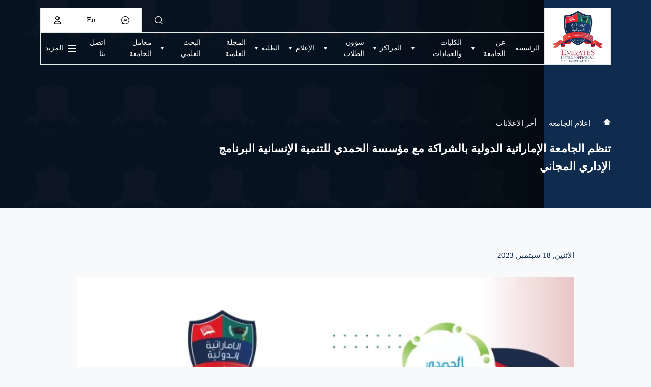

--- FILE ---
content_type: text/html;charset=utf-8;
request_url: https://eiu.edu.ye/media.php?id=915
body_size: 169525
content:
<!DOCTYPE html>
<html lang="ar">
<head>
        <meta charset="UTF-8">
    <meta name="viewport" content="width=device-width, initial-scale=1.0">
    	<title>تنظم الجامعة الإماراتية الدولية بالشراكة مع مؤسسة الحمدي للتنمية الإنسانية البرنامج الإداري المجاني - الجامعة الإماراتية الدولية</title>
	<meta name="keywords" content="الجامعة الإماراتية الدولية, جامعة , الجامعة الإماراتية الدولية , الامارات , اليمن , التعليم العالي , بكالوريس , مخرجات التعليم , university , alemirates , Emirates , yemen , high education" />
	
	<meta content="ضمن سلسلة البرامج التنموية والمهاراتية تنظم الجامعة الإماراتية الدولية بالشراكة مع مؤسسة الحمدي للتنمية الإنسانية&nbsp;

&nbsp;

&quot;البرنامج الإداري المجاني&quot;&nbsp;

&nbsp;

يشمل البرنامج ثلاث دورات:

- دورة إدارة الأعمال

- دورة السكرتارية التنفيذية

- دورة إعداد وكتابة .." name="description" />
	<meta property="og:title" content='تنظم الجامعة الإماراتية الدولية بالشراكة مع مؤسسة الحمدي للتنمية الإنسانية البرنامج الإداري المجاني'/>
	<meta property="og:type" content="website" />
	<meta property="og:url" content="https://eiu.edu.ye/media/915" />
	<meta property="og:image" content="https://eiu.edu.ye/upimages/media/EIU2023-09-18-404927.jpg.webp" />
	<meta property="og:site_name" content="الجامعة الإماراتية الدولية" />
    <meta property="fb:app_id" content="117209356935689" />
    <meta property="fb:pages" content="271716192942599" />
	<meta property="og:description" content='' />
    <link rel="stylesheet" href="https://eiu.edu.ye/css/swiper.min.css?v=11">
    <link rel="stylesheet" href="https://eiu.edu.ye/css/magnific-popup.min.css?v=11">
    <link rel="stylesheet" href="https://eiu.edu.ye/css/main.css?v=11">
    <link rel="stylesheet" href="https://eiu.edu.ye/css/index.css?v=11">
    <link rel="stylesheet" href="https://eiu.edu.ye/css/in-pages.css?v=11">
    <link rel="stylesheet" href="https://eiu.edu.ye/css/style-responsive.css?v=11">
    <link rel="stylesheet" href="https://eiu.edu.ye/css/ar-style.css?v=11">
    <link rel="stylesheet" href="https://eiu.edu.ye/css/menu-index.css?v=11">

   
    <link rel="apple-touch-icon" sizes="57x57" href="https://eiu.edu.ye/images/ico/apple-icon-57x57.png">
    <link rel="apple-touch-icon" sizes="60x60" href="https://eiu.edu.ye/images/ico/apple-icon-60x60.png">
    <link rel="apple-touch-icon" sizes="72x72" href="https://eiu.edu.ye/images/ico/apple-icon-72x72.png">
    <link rel="apple-touch-icon" sizes="76x76" href="https://eiu.edu.ye/images/ico/apple-icon-76x76.png">
    <link rel="apple-touch-icon" sizes="114x114" href="https://eiu.edu.ye/images/ico/apple-icon-114x114.png">
    <link rel="apple-touch-icon" sizes="120x120" href="https://eiu.edu.ye/images/ico/apple-icon-120x120.png">
    <link rel="apple-touch-icon" sizes="144x144" href="https://eiu.edu.ye/images/ico/apple-icon-144x144.png">
    <link rel="apple-touch-icon" sizes="152x152" href="https://eiu.edu.ye/images/ico/apple-icon-152x152.png">
    <link rel="apple-touch-icon" sizes="180x180" href="https://eiu.edu.ye/images/ico/apple-icon-180x180.png">
   <!-- <link rel="icon" type="image/png" sizes="192x192" href="https://eiu.edu.ye/images/ico/android-icon-192x192.png">-->
    <link rel="icon" type="image/png" sizes="32x32" href="https://eiu.edu.ye/images/ico/favicon-32x32.png">
    <link rel="icon" type="image/png" sizes="96x96" href="https://eiu.edu.ye/images/ico/favicon-96x96.png">
    <link rel="icon" type="image/png" sizes="16x16" href="https://eiu.edu.ye/images/ico/favicon-16x16.png">
    <link rel="manifest" href="https://eiu.edu.ye/images/ico/manifest.json">
    <meta name="msapplication-TileColor" content="#ffffff">
    <meta name="msapplication-TileImage" content="https://eiu.edu.ye/images/ico/ms-icon-144x144.png">
    <meta name="theme-color" content="#ffffff">

    <!-- Google tag (gtag.js) -->
    <script async src="https://www.googletagmanager.com/gtag/js?id=G-DGLWRQ3N4D"></script>
    <script>
        window.dataLayer = window.dataLayer || [];
        function gtag() { dataLayer.push(arguments); }
        gtag('js', new Date());

        gtag('config', 'G-DGLWRQ3N4D');
    </script>

</head>

<body class="home rtl" data-barba="wrapper">
    <div class="site-container relative">
        <!--<div class="c-loader js-loader">
            <div class="c-loader__mask js-loader__mask">
                <div class="c-loader__inner js-loader__inner">
                    <div class="c-loader__text color-white overflow">
                        <h1 class="c-loader__title c-loader__text1"></h1>
                        <h1 class="c-loader__title c-loader__text2"></h1>
                        <h1 class="c-loader__title c-loader__text3"></h1>
                    </div>
                </div> 
            </div>
        </div> -->

        
                <header class="header abs-tr">

            <div class="grid grid-lg">
                <div class="gutter">
                    <div class="header-inner">

                        <div class="header--wrap">

                            <div class="header__brand">
                                <a href="https://eiu.edu.ye" class="header__brand-logo">
                                    <img src="https://eiu.edu.ye/images/logo.png" />
                                </a>
                            </div>

                            <div class="site-left__menu">
                                <div class="site-left__btns relative">
                                    <div class="abs-tl bg--black opc-2 header__line-vertical"></div>
                                    <nav class="site-links__nav">
                                        <a href="javascript:void(0)" class="site-link__item js-login">
                                            <div class="header__left-icon">
                                                <svg class="chat-icon" height="511pt" viewBox="-2 0 511 511.99922"
                                                    width="511pt" xmlns="http://www.w3.org/2000/svg">
                                                    <path
                                                        d="m95.863281 512c-7.460937 0-14.890625-2.054688-21.507812-6.148438-12.160157-7.511718-19.414063-20.53125-19.414063-34.828124v-60c-42.816406-54.246094-61.320312-121.988282-52.144531-191.503907 14.710937-111.53125 106.378906-202.945312 217.949219-217.347656 78.585937-10.152344 155.726562 15.605469 211.726562 70.628906 56.003906 55.023438 83.101563 131.644531 74.359375 210.226563-12.667969 113.804687-104.566406 207.429687-218.5 222.628906-45.421875 6.023438-91.359375-.265625-133.503906-18.316406l-40.628906 20.300781c-5.820313 2.90625-12.09375 4.359375-18.335938 4.359375zm129.523438-473.832031c-95.539063 12.332031-174.027344 90.597656-186.632813 186.097656-8.121094 61.597656 9.019532 121.527344 48.277344 168.722656 2.707031 3.257813 4.1875 7.367188 4.1875 11.601563v66.433594c0 2.140624 1.207031 3.328124 2.207031 3.96875 1.027344.617187 2.648438 1.148437 4.554688.191406l48.324219-24.144532c4.945312-2.480468 10.789062-2.566406 15.820312-.195312 38.019531 17.839844 79.984375 24.359375 121.402344 18.851562 97.648437-13.023437 176.390625-93.21875 187.25-190.671874 7.503906-67.441407-15.730469-133.183594-63.738282-180.339844-48-47.175782-114.207031-69.25-181.652343-60.515625zm-2.320313-18h.175782zm0 0">
                                                    </path>
                                                    <path
                                                        d="m128.398438 311.34375 83.273437-118.519531c3.46875-6.070313 11.46875-7.722657 17.058594-3.53125l55.785156 41.835937c3.78125 2.835938 8.898437 3.097656 12.949219.667969l67.929687-48.015625c9.96875-5.980469 21.566407 4.761719 16.371094 15.160156l-67.25 116.355469c-3.027344 6.054687-10.566406 8.25-16.371094 4.765625l-74.472656-44.683594c-3.40625-2.042968-7.621094-2.207031-11.175781-.429687l-68.816406 52.546875c-10.277344 5.144531-20.984376-6.171875-15.28125-16.152344zm0 0">
                                                    </path>
                                                </svg>
                                            </div>
                                        </a>
                                        <a href="javascript:void(0)" class="site-link__item site-link__log js-login">
                                            <div class="header__left-icon">
                                                <svg version="1.1" id="Capa_1" xmlns="http://www.w3.org/2000/svg"
                                                    xmlns:xlink="http://www.w3.org/1999/xlink" x="0px" y="0px"
                                                    viewBox="0 0 412.333 412.333"
                                                    style="enable-background:new 0 0 412.333 412.333;"
                                                    xml:space="preserve">
                                                    <path d="M206.167,205.333c56.61,0,102.667-46.056,102.667-102.667S262.777,0,206.167,0S103.5,46.056,103.5,102.667
                                     S149.556,205.333,206.167,205.333z M206.167,40c34.554,0,62.667,28.112,62.667,62.667s-28.112,62.667-62.667,62.667
                                     S143.5,137.221,143.5,102.667S171.612,40,206.167,40z"></path>
                                                    <path
                                                        d="M206.167,223.333c-93.187,0-169,75.813-169,169v20h338v-20C375.167,299.146,299.354,223.333,206.167,223.333z
                                     M78.714,372.333c9.637-61.671,63.12-109,127.452-109s117.815,47.329,127.452,109H78.714z">
                                                    </path>
                                                </svg>
                                            </div>
                                        </a>

                                    </nav>
                                </div>
                                <button class="site-menu-toggle cursor">
                                    <div class="icon">
                                        <span class="burger__line line--top"></span>
                                        <span class="burger__line line--mid"></span>
                                        <span class="burger__line line--bottom"></span>
                                        <div class="close"></div>
                                    </div>
                                </button>
                            </div>
                        </div>

                        <div class="menu-bg__bg bg--white"></div>


                                                    



                                                    <div class="c-login abs-tl">
                                <div class="c-login__inner">
                                    <div class="c-box__title menu-holder__subtitle split-line">
                                        <span class="c-box__label">
                                            تسجيل الدخول                                        </span>
                                    </div>
                                    <div class="c-box__inner">
                                        <div class="c-box__form">
                                                                                        <form class="" action="https://eiu.edu.ye/login.php?action=login" method="post" autocomplete="off">
                                                <div class="login-form">
                                                                                                        <div class="ns-holder">
                                                        <input type="number" name="student_id" class="ns__field required"
                                                            id="student_id" value=""
                                                            placeholder="رقم الطالب الجامعي" step="any"
                                                            autocomplete="off" required="" />
                                                    </div>
                                                    <div class="ns-holder">
                                                        <input type="password" name="password" class="ns__field required"
                                                            id="password" value="" placeholder="كلمة المرور"
                                                            autocomplete="off" minlength="5" required="" />
                                                    </div>
                                                    <button class="iconLink button btn-primary color-white button--blue"
                                                        href="https://eiu.edu.ye/regsiter.php">
                                                        <span class="label">
                                                            تسجيل الدخول                                                        </span>
                                                        <span class="loading_img" style="display: none;"><img
                                                                src="https://eiu.edu.ye/images/Loading_icon.svg" /></span>
                                                        <span class="icon-arrow">
                                                            <svg class="icon" version="1.1" id="Capa_1"
                                                                xmlns="http://www.w3.org/2000/svg"
                                                                xmlns:xlink="http://www.w3.org/1999/xlink" x="0px" y="0px"
                                                                viewBox="0 0 256 256"
                                                                style="enable-background:new 0 0 256 256;"
                                                                xml:space="preserve">
                                                                <polygon
                                                                    points="207.093,30.187 176.907,0 48.907,128 176.907,256 207.093,225.813 109.28,128">
                                                                </polygon>
                                                            </svg>
                                                        </span>
                                                    </button>
                                                </div>
                                                <div class="f-password-btn">
                                                    <a href="https://eiu.edu.ye/forgot-password.php">
                                                        <span class="f-password__label">
                                                            نسيت كلمة المرور                                                        </span>
                                                    </a>
                                                </div>
                                                <div class="signin-btn">
                                                    <div class="c-box__title menu-holder__subtitle split-line">
                                                        <span class="c-box__label">حساب جديد</span>
                                                    </div>
                                                    <a class="iconLink button btn-primary bg-dark-grey2"
                                                        href="https://eiu.edu.ye/signup.php">
                                                        <span class="label">
                                                            إنشاء حساب
                                                        </span>
                                                        <span class="icon-arrow">
                                                            <svg class="icon" version="1.1" id="Capa_1"
                                                                xmlns="http://www.w3.org/2000/svg"
                                                                xmlns:xlink="http://www.w3.org/1999/xlink" x="0px" y="0px"
                                                                viewBox="0 0 256 256"
                                                                style="enable-background:new 0 0 256 256;"
                                                                xml:space="preserve">
                                                                <polygon
                                                                    points="207.093,30.187 176.907,0 48.907,128 176.907,256 207.093,225.813 109.28,128">
                                                                </polygon>
                                                            </svg>
                                                        </span>
                                                    </a>
                                                </div>
                                            </form>
                                        </div>
                                    </div>
                                </div>
                            </div>


                            
                        <div class="header__cast">
                            <div class="header-cast__wrapper">
                                <div class="header__secondary relative">
                                    <div class="box-search" id="box-search">
                                        <div class="box-left">
                                            <form class="box-form" action="https://eiu.edu.ye/search.php"
                                                method="">
                                                <div class="box-input">
                                                    <button class="btn search-btn item ico-search">
                                                        <svg class="icon" version="1.1" id="Capa_1"
                                                            xmlns="http://www.w3.org/2000/svg"
                                                            xmlns:xlink="http://www.w3.org/1999/xlink" x="0px" y="0px"
                                                            viewBox="0 0 512 512"
                                                            style="enable-background:new 0 0 512 512;"
                                                            xml:space="preserve">
                                                            <path d="M225.474,0C101.151,0,0,101.151,0,225.474c0,124.33,101.151,225.474,225.474,225.474
                                    c124.33,0,225.474-101.144,225.474-225.474C450.948,101.151,349.804,0,225.474,0z M225.474,409.323
                                    c-101.373,0-183.848-82.475-183.848-183.848S124.101,41.626,225.474,41.626s183.848,82.475,183.848,183.848
                                    S326.847,409.323,225.474,409.323z"></path>
                                                            <path
                                                                d="M505.902,476.472L386.574,357.144c-8.131-8.131-21.299-8.131-29.43,0c-8.131,8.124-8.131,21.306,0,29.43l119.328,119.328
                                    c4.065,4.065,9.387,6.098,14.715,6.098c5.321,0,10.649-2.033,14.715-6.098C514.033,497.778,514.033,484.596,505.902,476.472z">
                                                            </path>
                                                        </svg>
                                                    </button>
                                                    <input type="text" name="search" class="ns__field required"
                                                        id="search-text" value="" placeholder="ابحث هنا">
                                                </div>
                                            </form>
                                        </div>
                                    </div>
                                    <div class="header__container--secondary">
                                        <div class="header__secondary-nav">
                                            <nav class="header__secondary-left">
                                                <ul class="header__left-list">
                                                    <li class="menu__item header__left-item m-hidden">
                                                        <a href="javascript:void(0)"
                                                            class="menu__item-link header__left-link search--btn">
                                                            <div class="header__left-icon">
                                                                <svg class="search-icon icon" version="1.1" id="Capa_1"
                                                                    xmlns="http://www.w3.org/2000/svg"
                                                                    xmlns:xlink="http://www.w3.org/1999/xlink" x="0px"
                                                                    y="0px" viewBox="0 0 512 512"
                                                                    style="enable-background:new 0 0 512 512;"
                                                                    xml:space="preserve">
                                                                    <path d="M225.474,0C101.151,0,0,101.151,0,225.474c0,124.33,101.151,225.474,225.474,225.474
                                          c124.33,0,225.474-101.144,225.474-225.474C450.948,101.151,349.804,0,225.474,0z M225.474,409.323
                                          c-101.373,0-183.848-82.475-183.848-183.848S124.101,41.626,225.474,41.626s183.848,82.475,183.848,183.848
                                          S326.847,409.323,225.474,409.323z"></path>
                                                                    <path
                                                                        d="M505.902,476.472L386.574,357.144c-8.131-8.131-21.299-8.131-29.43,0c-8.131,8.124-8.131,21.306,0,29.43l119.328,119.328
                                          c4.065,4.065,9.387,6.098,14.715,6.098c5.321,0,10.649-2.033,14.715-6.098C514.033,497.778,514.033,484.596,505.902,476.472z">
                                                                    </path>
                                                                </svg>
                                                                <svg class="close-icon icon" height="329pt"
                                                                    viewBox="0 0 329.26933 329" width="329pt"
                                                                    xmlns="http://www.w3.org/2000/svg">
                                                                    <path
                                                                        d="m194.800781 164.769531 128.210938-128.214843c8.34375-8.339844 8.34375-21.824219 0-30.164063-8.339844-8.339844-21.824219-8.339844-30.164063 0l-128.214844 128.214844-128.210937-128.214844c-8.34375-8.339844-21.824219-8.339844-30.164063 0-8.34375 8.339844-8.34375 21.824219 0 30.164063l128.210938 128.214843-128.210938 128.214844c-8.34375 8.339844-8.34375 21.824219 0 30.164063 4.15625 4.160156 9.621094 6.25 15.082032 6.25 5.460937 0 10.921875-2.089844 15.082031-6.25l128.210937-128.214844 128.214844 128.214844c4.160156 4.160156 9.621094 6.25 15.082032 6.25 5.460937 0 10.921874-2.089844 15.082031-6.25 8.34375-8.339844 8.34375-21.824219 0-30.164063zm0 0" />
                                                                </svg>
                                                            </div>
                                                        </a>
                                                    </li>
                                                    <li class="menu__item menu-item__light header__left-item">
                                                        <a href="https://m.me/Eiuniversity" target="_blank"
                                                            class="menu__item-link header__left-link">
                                                            <div class="header__left-icon">
                                                                <svg class="chat-icon" height="511pt"
                                                                    viewBox="-2 0 511 511.99922" width="511pt"
                                                                    xmlns="http://www.w3.org/2000/svg">
                                                                    <path
                                                                        d="m95.863281 512c-7.460937 0-14.890625-2.054688-21.507812-6.148438-12.160157-7.511718-19.414063-20.53125-19.414063-34.828124v-60c-42.816406-54.246094-61.320312-121.988282-52.144531-191.503907 14.710937-111.53125 106.378906-202.945312 217.949219-217.347656 78.585937-10.152344 155.726562 15.605469 211.726562 70.628906 56.003906 55.023438 83.101563 131.644531 74.359375 210.226563-12.667969 113.804687-104.566406 207.429687-218.5 222.628906-45.421875 6.023438-91.359375-.265625-133.503906-18.316406l-40.628906 20.300781c-5.820313 2.90625-12.09375 4.359375-18.335938 4.359375zm129.523438-473.832031c-95.539063 12.332031-174.027344 90.597656-186.632813 186.097656-8.121094 61.597656 9.019532 121.527344 48.277344 168.722656 2.707031 3.257813 4.1875 7.367188 4.1875 11.601563v66.433594c0 2.140624 1.207031 3.328124 2.207031 3.96875 1.027344.617187 2.648438 1.148437 4.554688.191406l48.324219-24.144532c4.945312-2.480468 10.789062-2.566406 15.820312-.195312 38.019531 17.839844 79.984375 24.359375 121.402344 18.851562 97.648437-13.023437 176.390625-93.21875 187.25-190.671874 7.503906-67.441407-15.730469-133.183594-63.738282-180.339844-48-47.175782-114.207031-69.25-181.652343-60.515625zm-2.320313-18h.175782zm0 0">
                                                                    </path>
                                                                    <path
                                                                        d="m128.398438 311.34375 83.273437-118.519531c3.46875-6.070313 11.46875-7.722657 17.058594-3.53125l55.785156 41.835937c3.78125 2.835938 8.898437 3.097656 12.949219.667969l67.929687-48.015625c9.96875-5.980469 21.566407 4.761719 16.371094 15.160156l-67.25 116.355469c-3.027344 6.054687-10.566406 8.25-16.371094 4.765625l-74.472656-44.683594c-3.40625-2.042968-7.621094-2.207031-11.175781-.429687l-68.816406 52.546875c-10.277344 5.144531-20.984376-6.171875-15.28125-16.152344zm0 0">
                                                                    </path>
                                                                </svg>
                                                            </div>
                                                        </a>
                                                    </li>
                                                    <li class="menu__item menu-item__light header__left-item">
                                                                                                                <!--<a href="" class="menu__item-link header__left-link">-->
                                                        <!--<a href="<!?=$site_changeed_url?>" class="menu__item-link header__left-link">-->
                                                        <a href="https://eiu.edu.ye/en/"
                                                            class="menu__item-link header__left-link">
                                                            <span class="header-lang">En</span>
                                                        </a>
                                                    </li>
                                                    <li
                                                        class="menu__item menu-item__light header__left-item m-hidden c-login--item">
                                                        <a href="javascript:void(0)"
                                                            class="menu__item-link header__left-link js-login">
                                                            <div class="header__left-icon">
                                                                <svg version="1.1" id="Capa_1"
                                                                    xmlns="http://www.w3.org/2000/svg"
                                                                    xmlns:xlink="http://www.w3.org/1999/xlink" x="0px"
                                                                    y="0px" viewBox="0 0 412.333 412.333"
                                                                    style="enable-background:new 0 0 412.333 412.333;"
                                                                    xml:space="preserve">
                                                                    <path d="M206.167,205.333c56.61,0,102.667-46.056,102.667-102.667S262.777,0,206.167,0S103.5,46.056,103.5,102.667
                                          S149.556,205.333,206.167,205.333z M206.167,40c34.554,0,62.667,28.112,62.667,62.667s-28.112,62.667-62.667,62.667
                                          S143.5,137.221,143.5,102.667S171.612,40,206.167,40z" />
                                                                    <path
                                                                        d="M206.167,223.333c-93.187,0-169,75.813-169,169v20h338v-20C375.167,299.146,299.354,223.333,206.167,223.333z
                                          M78.714,372.333c9.637-61.671,63.12-109,127.452-109s117.815,47.329,127.452,109H78.714z" />
                                                                </svg>
                                                            </div>
                                                        </a>
                                                    </li>
                                                </ul>
                                            </nav>

                                        </div>
                                    </div>
                                </div>
                                <div class="header__primary">
                                    <div class="main-menu">
                                        <nav class="main-menu__nav">
                                            <ul class="main-menu__nav-list menu--main-menu lm-accordion">

                                                <li class="menu__item ">
                                                    <a href="https://eiu.edu.ye"
                                                        class="menu-item__link">الرئيسية</a>
                                                </li>

                                                <li class="menu__item dropdown arrow-down ">
                                                    <a href="" class="menu-item__link submenu__item has-children">
                                                        عن الجامعة                                                    </a>
                                                    <div class="dropdown-menu action__zone abs-tr">
                                                        <div class="action-zone__container">
                                                            <div class="action__item">
                                                                <nav class="menu__holder">
                                                                    <div class="menu-holder__inner over overflow">
                                                                        <div class="menu-holder__row">

                                                                                                                                                            <div class="menu-holder__pad">
                                                                                    <ul class="menu-holder__list over">
                                                                                        <li
                                                                                            class="menu-holder__item submenu-item side--item">
                                                                                            <div
                                                                                                class="menu-holder__subtitle split-line w-100">
                                                                                                <span>
                                                                                                    عن الجامعة                                                                                                </span>
                                                                                            </div>
                                                                                        </li>
                                                                                                                                                                                    <li
                                                                                                class="menu-holder__item submenu-item side--item">
                                                                                                <a href="https://eiu.edu.ye/about/1"
                                                                                                    class="menu-holder__link submenu-a">
                                                                                                    التوجهات الاستراتيجية                                                                                                </a>
                                                                                            </li>
                                                                                                                                                                                        <li
                                                                                                class="menu-holder__item submenu-item side--item">
                                                                                                <a href="https://eiu.edu.ye/about/6"
                                                                                                    class="menu-holder__link submenu-a">
                                                                                                    لمـــــــاذا الإمــاراتيــة                                                                                                </a>
                                                                                            </li>
                                                                                                                                                                                        <li
                                                                                                class="menu-holder__item submenu-item side--item">
                                                                                                <a href="https://eiu.edu.ye/about/12"
                                                                                                    class="menu-holder__link submenu-a">
                                                                                                    نبـــذة عـن الجـــامعــة                                                                                                </a>
                                                                                            </li>
                                                                                                                                                                                        <li
                                                                                                class="menu-holder__item submenu-item side--item">
                                                                                                <a href="https://eiu.edu.ye/about/17"
                                                                                                    class="menu-holder__link submenu-a">
                                                                                                    الهيكــل التـنظيمــي                                                                                                </a>
                                                                                            </li>
                                                                                                                                                                                        <li
                                                                                                class="menu-holder__item submenu-item side--item">
                                                                                                <a href="https://eiu.edu.ye/about/25"
                                                                                                    class="menu-holder__link submenu-a">
                                                                                                    التـــقاريـر السنــويــة                                                                                                </a>
                                                                                            </li>
                                                                                                                                                                                        <li
                                                                                                class="menu-holder__item submenu-item side--item">
                                                                                                <a href="https://eiu.edu.ye/about/26"
                                                                                                    class="menu-holder__link submenu-a">
                                                                                                    الشراكات والاتفاقيات                                                                                                </a>
                                                                                            </li>
                                                                                                                                                                                        <li
                                                                                                class="menu-holder__item submenu-item side--item">
                                                                                                <a href="https://eiu.edu.ye/about/27"
                                                                                                    class="menu-holder__link submenu-a">
                                                                                                    الإعتمادات الاكاديمية                                                                                                </a>
                                                                                            </li>
                                                                                                                                                                                </ul>
                                                                                </div>
                                                                                                                                                                <div class="menu-holder__pad">
                                                                                    <ul class="menu-holder__list over">
                                                                                        <li
                                                                                            class="menu-holder__item submenu-item side--item">
                                                                                            <div
                                                                                                class="menu-holder__subtitle split-line w-100">
                                                                                                <span>
                                                                                                    رئاسة الجامعة                                                                                                </span>
                                                                                            </div>
                                                                                        </li>
                                                                                                                                                                                    <li
                                                                                                class="menu-holder__item submenu-item side--item">
                                                                                                <a href="https://eiu.edu.ye/about/5"
                                                                                                    class="menu-holder__link submenu-a">
                                                                                                    كلمـة رئيــس الجـــامـعـة                                                                                                </a>
                                                                                            </li>
                                                                                                                                                                                        <li
                                                                                                class="menu-holder__item submenu-item side--item">
                                                                                                <a href="https://eiu.edu.ye/about/23"
                                                                                                    class="menu-holder__link submenu-a">
                                                                                                    كلمة نائب رئيس الجامعة                                                                                                </a>
                                                                                            </li>
                                                                                                                                                                                        <li
                                                                                                class="menu-holder__item submenu-item side--item">
                                                                                                <a href="https://eiu.edu.ye/about/24"
                                                                                                    class="menu-holder__link submenu-a">
                                                                                                    الهـــيــكل التنـــــظيـمي                                                                                                </a>
                                                                                            </li>
                                                                                                                                                                                        <li
                                                                                                class="menu-holder__item submenu-item side--item">
                                                                                                <a href="https://eiu.edu.ye/about/28"
                                                                                                    class="menu-holder__link submenu-a">
                                                                                                    مجــلــــس الجــــامــعــــة                                                                                                </a>
                                                                                            </li>
                                                                                                                                                                                </ul>
                                                                                </div>
                                                                                                                                                                <div class="menu-holder__pad">
                                                                                    <ul class="menu-holder__list over">
                                                                                        <li
                                                                                            class="menu-holder__item submenu-item side--item">
                                                                                            <div
                                                                                                class="menu-holder__subtitle split-line w-100">
                                                                                                <span>
                                                                                                    الأمانة العامة                                                                                                </span>
                                                                                            </div>
                                                                                        </li>
                                                                                                                                                                                    <li
                                                                                                class="menu-holder__item submenu-item side--item">
                                                                                                <a href="https://eiu.edu.ye/about/18"
                                                                                                    class="menu-holder__link submenu-a">
                                                                                                    عن الامانة العامة                                                                                                </a>
                                                                                            </li>
                                                                                                                                                                                        <li
                                                                                                class="menu-holder__item submenu-item side--item">
                                                                                                <a href="https://eiu.edu.ye/about/19"
                                                                                                    class="menu-holder__link submenu-a">
                                                                                                    كلمة الامين العام                                                                                                </a>
                                                                                            </li>
                                                                                                                                                                                        <li
                                                                                                class="menu-holder__item submenu-item side--item">
                                                                                                <a href="https://eiu.edu.ye/about/21"
                                                                                                    class="menu-holder__link submenu-a">
                                                                                                    الهيكل التظيمـي                                                                                                </a>
                                                                                            </li>
                                                                                                                                                                                </ul>
                                                                                </div>
                                                                                
                                                                            <div class="menu-holder__pad">
                                                                                <ul class="menu-holder__list over">
                                                                                    <li
                                                                                        class="menu-holder__item submenu-item side--item">
                                                                                        <div
                                                                                            class="menu-holder__subtitle split-line w-100">
                                                                                            <span><a
                                                                                                    href="https://eiu.edu.ye/staff">
                                                                                                    كادر الجامعة                                                                                                </a></span>
                                                                                        </div>
                                                                                    </li>
                                                                                </ul>
                                                                            </div>
                                                                            <!--
                                              <div class="menu-holder__pad">
                                                <ul class="menu-holder__list over">
                                                   <li class="menu-holder__item submenu-item side--item" style="transform: translate(0px, 0px); opacity: 1; visibility: inherit;">
                                                      <div class="menu-holder__subtitle split-line w-100">
                                                         <span>نبذة عن الجامعة</span>
                                                      </div>
                                                   </li>
                                                   <li class="menu-holder__item submenu-item side--item" style="transform: translate(0px, 0px); opacity: 1; visibility: inherit;">
                                                      <a href="https://eiu.edu.ye/about/1" class="menu-holder__link submenu-a">الرؤية والرسالة والقيم والغايات الاستراتيجية</a>
                                                   </li>
                                                   <li class="menu-holder__item submenu-item side--item" style="transform: translate(0px, 0px); opacity: 1; visibility: inherit;">
                                                      <a href="https://eiu.edu.ye/about/6" class="menu-holder__link submenu-a">لماذا الجامعة الإماراتية الدولية</a>
                                                   </li>
                                                   <li class="menu-holder__item submenu-item side--item" style="transform: translate(0px, 0px); opacity: 1; visibility: inherit;">
                                                      <a href="https://eiu.edu.ye/about/12" class="menu-holder__link submenu-a">نبذة عن الجامعة</a>
                                                   </li>
                                                </ul>
                                             </div>-->
                                                                        </div>

                                                                    </div>

                                                                    <div class="main-menu__media">
                                                                        <img src="https://eiu.edu.ye/images/headers-default.png" />
                                                                    </div>
                                                                </nav>
                                                            </div>
                                                        </div>
                                                    </div>
                                                </li>

                                                <li class="menu__item dropdown arrow-down">
                                                    <a href="" class="menu-item__link submenu__item has-children">
                                                        الكليات والعمادات
                                                    </a>
                                                    <div class="dropdown-menu action__zone abs-tr">
                                                        <div class="action-zone__container">
                                                            <div class="action__item">
                                                                <nav class="menu__holder">
                                                                    <div class="menu-holder__inner over overflow">
                                                                        <div class="menu-holder__row">

                                                                                                                                                            <div class="menu-holder__row">
                                                                                    <ul class="menu-holder__list over">
                                                                                        <li
                                                                                            class="menu-holder__item submenu-item side--item">
                                                                                            <div
                                                                                                class="menu-holder__subtitle split-line w-100">
                                                                                                <span>
                                                                                                                                                                                                        <a href="https://eiu.edu.ye/med">
                                                                                                        كلية الطب والعلوم الصحية                                                                                                    </a>
                                                                                                </span>
                                                                                            </div>
                                                                                        </li> 
                                                                                    </ul>
                                                                                </div>
                                                                                                                                                                <div class="menu-holder__row">
                                                                                    <ul class="menu-holder__list over">
                                                                                        <li
                                                                                            class="menu-holder__item submenu-item side--item">
                                                                                            <div
                                                                                                class="menu-holder__subtitle split-line w-100">
                                                                                                <span>
                                                                                                                                                                                                        <a href="https://eiu.edu.ye/ceit">
                                                                                                        كلية الهندسة وتكنولوجيا المعلومات                                                                                                    </a>
                                                                                                </span>
                                                                                            </div>
                                                                                        </li> 
                                                                                    </ul>
                                                                                </div>
                                                                                                                                                                <div class="menu-holder__row">
                                                                                    <ul class="menu-holder__list over">
                                                                                        <li
                                                                                            class="menu-holder__item submenu-item side--item">
                                                                                            <div
                                                                                                class="menu-holder__subtitle split-line w-100">
                                                                                                <span>
                                                                                                                                                                                                        <a href="https://eiu.edu.ye/afsc">
                                                                                                        كلية العلوم الإدارية والمالية                                                                                                    </a>
                                                                                                </span>
                                                                                            </div>
                                                                                        </li> 
                                                                                    </ul>
                                                                                </div>
                                                                                                                                                                <div class="menu-holder__row">
                                                                                    <ul class="menu-holder__list over">
                                                                                        <li
                                                                                            class="menu-holder__item submenu-item side--item">
                                                                                            <div
                                                                                                class="menu-holder__subtitle split-line w-100">
                                                                                                <span>
                                                                                                                                                                                                        <a href="https://eiu.edu.ye/gssr">
                                                                                                        عمادة الدراسات العليا والبحث العلمي                                                                                                    </a>
                                                                                                </span>
                                                                                            </div>
                                                                                        </li> 
                                                                                    </ul>
                                                                                </div>
                                                                                                                                                                <div class="menu-holder__row">
                                                                                    <ul class="menu-holder__list over">
                                                                                        <li
                                                                                            class="menu-holder__item submenu-item side--item">
                                                                                            <div
                                                                                                class="menu-holder__subtitle split-line w-100">
                                                                                                <span>
                                                                                                                                                                                                        <a href="https://eiu.edu.ye/dent/">
                                                                                                        كلية طب الأسنان                                                                                                    </a>
                                                                                                </span>
                                                                                            </div>
                                                                                        </li> 
                                                                                    </ul>
                                                                                </div>
                                                                                
                                                                        </div>
                                                                    </div>

                                                                    <div class="main-menu__media">
                                                                        <img src="https://eiu.edu.ye/images/default.png" />
                                                                    </div>
                                                                </nav>

                                                            </div>
                                                        </div>
                                                    </div>
                                                </li>
                                                <li class="menu__item dropdown arrow-down">
                                                    <a href="" class="menu-item__link submenu__item has-children">
                                                        المراكز


                                                    </a>
                                                    <div class="dropdown-menu action__zone abs-tr">
                                                        <div class="action-zone__container">
                                                            <div class="action__item">
                                                                <nav class="menu__holder">
                                                                    <div class="menu-holder__inner over overflow">
                                                                        <div class="menu-holder__row">

                                                                                                                                                            <div class="menu-holder__pad">
                                                                                    <ul class="menu-holder__list over">
                                                                                        <li
                                                                                            class="menu-holder__item submenu-item side--item">
                                                                                            <div
                                                                                                class="menu-holder__subtitle split-line w-100">
                                                                                                <span>
                                                                                                    <a
                                                                                                        href="https://eiu.edu.ye/centers.php?id=3">
                                                                                                        مركز التطوير وضمان الجودة                                                                                                    </a>
                                                                                                </span>
                                                                                            </div>
                                                                                        </li>
                                                                                        <!--       <li class="menu-holder__item submenu-item side--item">
                                                         <a href="https://eiu.edu.ye/staff1.php?center_id=3" class="menu-holder__link submenu-a">
                                                             الكادر
                                                          </a>
                                                      </li>-->

                                                                                        
                                                                                            <li
                                                                                                class="menu-holder__item submenu-item side--item">
                                                                                                <a href="https://eiu.edu.ye/centers-pages.php?id=11"
                                                                                                    class="menu-holder__link submenu-a">
                                                                                                    عن المركز                                                                                                </a>
                                                                                            </li>
                                                                                            
                                                                                            <li
                                                                                                class="menu-holder__item submenu-item side--item">
                                                                                                <a href="https://eiu.edu.ye/centers-pages.php?id=22"
                                                                                                    class="menu-holder__link submenu-a">
                                                                                                    كادر المركز                                                                                                </a>
                                                                                            </li>
                                                                                            
                                                                                            <li
                                                                                                class="menu-holder__item submenu-item side--item">
                                                                                                <a href="https://eiu.edu.ye/centers-pages.php?id=24"
                                                                                                    class="menu-holder__link submenu-a">
                                                                                                    كلمة عميد المركز                                                                                                </a>
                                                                                            </li>
                                                                                            
                                                                                            <li
                                                                                                class="menu-holder__item submenu-item side--item">
                                                                                                <a href="https://eiu.edu.ye/centers-pages.php?id=25"
                                                                                                    class="menu-holder__link submenu-a">
                                                                                                    التوجهات الإستراتيجية للمركز                                                                                                </a>
                                                                                            </li>
                                                                                            
                                                                                            <li
                                                                                                class="menu-holder__item submenu-item side--item">
                                                                                                <a href="https://eiu.edu.ye/centers-pages.php?id=26"
                                                                                                    class="menu-holder__link submenu-a">
                                                                                                    لوائح وأنظمة العمل                                                                                                </a>
                                                                                            </li>
                                                                                            



                                                                                    </ul>
                                                                                </div>
                                                                                                                                                                <div class="menu-holder__pad">
                                                                                    <ul class="menu-holder__list over">
                                                                                        <li
                                                                                            class="menu-holder__item submenu-item side--item">
                                                                                            <div
                                                                                                class="menu-holder__subtitle split-line w-100">
                                                                                                <span>
                                                                                                    <a
                                                                                                        href="https://eiu.edu.ye/centers.php?id=4">
                                                                                                        مركز التدريب والتاهيل                                                                                                    </a>
                                                                                                </span>
                                                                                            </div>
                                                                                        </li>
                                                                                        <!--       <li class="menu-holder__item submenu-item side--item">
                                                         <a href="https://eiu.edu.ye/staff1.php?center_id=4" class="menu-holder__link submenu-a">
                                                             الكادر
                                                          </a>
                                                      </li>-->

                                                                                        
                                                                                            <li
                                                                                                class="menu-holder__item submenu-item side--item">
                                                                                                <a href="https://eiu.edu.ye/centers-pages.php?id=30"
                                                                                                    class="menu-holder__link submenu-a">
                                                                                                    عن المركز                                                                                                </a>
                                                                                            </li>
                                                                                            
                                                                                            <li
                                                                                                class="menu-holder__item submenu-item side--item">
                                                                                                <a href="https://eiu.edu.ye/centers-pages.php?id=31"
                                                                                                    class="menu-holder__link submenu-a">
                                                                                                    البرامج والدورات                                                                                                </a>
                                                                                            </li>
                                                                                            
                                                                                            <li
                                                                                                class="menu-holder__item submenu-item side--item">
                                                                                                <a href="https://eiu.edu.ye/centers-pages.php?id=32"
                                                                                                    class="menu-holder__link submenu-a">
                                                                                                    مهام مركز التدريب والتأهيل                                                                                                </a>
                                                                                            </li>
                                                                                            
                                                                                            <li
                                                                                                class="menu-holder__item submenu-item side--item">
                                                                                                <a href="https://eiu.edu.ye/centers-pages.php?id=33"
                                                                                                    class="menu-holder__link submenu-a">
                                                                                                    الهيكل التنظيمي للمركز                                                                                                </a>
                                                                                            </li>
                                                                                            
                                                                                            <li
                                                                                                class="menu-holder__item submenu-item side--item">
                                                                                                <a href="https://eiu.edu.ye/centers-pages.php?id=35"
                                                                                                    class="menu-holder__link submenu-a">
                                                                                                    التوجهات الاستراتيجية للمركز                                                                                                </a>
                                                                                            </li>
                                                                                            



                                                                                    </ul>
                                                                                </div>
                                                                                
                                                                        </div>
                                                                    </div>

                                                                    <div class="main-menu__media">
                                                                        <img src="https://eiu.edu.ye/images/default.png" />
                                                                    </div>
                                                                </nav>

                                                            </div>
                                                        </div>
                                                    </div>
                                                </li>


                                                <li class="menu__item dropdown arrow-down ">
                                                    <a href="" class="menu-item__link submenu__item has-children">
                                                        شؤون الطلاب                                                    </a>
                                                    <div class="dropdown-menu action__zone abs-tr">
                                                        <div class="action-zone__container">
                                                            <div class="action__item">
                                                                <nav class="menu__holder">
                                                                    <div class="menu-holder__inner over overflow">
                                                                        <div class="menu-holder__row">

                                                                                                                                                            <div class="menu-holder__pad">

                                                                                    <ul class="menu-holder__list over">
                                                                                                                                                                                    <li
                                                                                                class="menu-holder__item submenu-item side--item">
                                                                                                <a href="https://eiu.edu.ye/students-affairs/6"
                                                                                                    class="menu-holder__link submenu-a">
                                                                                                    لائحة شؤون الطلاب                                                                                                </a>
                                                                                            </li>
                                                                                                                                                                                        <li
                                                                                                class="menu-holder__item submenu-item side--item">
                                                                                                <a href="https://eiu.edu.ye/students-affairs/13"
                                                                                                    class="menu-holder__link submenu-a">
                                                                                                    الرسوم الدراسية                                                                                                </a>
                                                                                            </li>
                                                                                                                                                                                        <li
                                                                                                class="menu-holder__item submenu-item side--item">
                                                                                                <a href="https://eiu.edu.ye/students-affairs/2"
                                                                                                    class="menu-holder__link submenu-a">
                                                                                                    القبول والتسجيل                                                                                                </a>
                                                                                            </li>
                                                                                                                                                                                        <li
                                                                                                class="menu-holder__item submenu-item side--item">
                                                                                                <a href="https://eiu.edu.ye/students-affairs/7"
                                                                                                    class="menu-holder__link submenu-a">
                                                                                                    نتائج الطلاب                                                                                                </a>
                                                                                            </li>
                                                                                            
                                                                                    </ul>

                                                                                </div>
                                                                                                                                                        </div>
                                                                    </div>

                                                                    <div class="main-menu__media">
                                                                        <img
                                                                            src="https://eiu.edu.ye/images/headers-default.png" />
                                                                    </div>

                                                                </nav>
                                                            </div>
                                                        </div>
                                                    </div>
                                                </li>

                                                <li class="menu__item dropdown arrow-down">
                                                    <a href="" class="menu-item__link submenu__item has-children">
                                                        الإعلام                                                    </a>
                                                    <div class="dropdown-menu action__zone abs-tr">
                                                        <div class="action-zone__container">
                                                            <div class="action__item">
                                                                <nav class="menu__holder">
                                                                    <div class="menu-holder__inner over overflow">
                                                                        <div class="menu-holder__row">

                                                                            <div class="menu-holder__pad">
                                                                                <ul class="menu-holder__list over">

                                                                                                                                                                            <li
                                                                                            class="menu-holder__item submenu-item side--item">
                                                                                            <a href="https://eiu.edu.ye/media.php?section_id=1"
                                                                                                class="menu-holder__link submenu-a">
                                                                                                اخر الأخبار                                                                                            </a>
                                                                                        </li>
                                                                                                                                                                                <li
                                                                                            class="menu-holder__item submenu-item side--item">
                                                                                            <a href="https://eiu.edu.ye/media.php?section_id=2"
                                                                                                class="menu-holder__link submenu-a">
                                                                                                أخر الإعلانات                                                                                            </a>
                                                                                        </li>
                                                                                        
                                                                                </ul>
                                                                            </div>

                                                                            <div class="menu-holder__pad">
                                                                                <ul class="menu-holder__list over">

                                                                                    <!--<li class="menu-holder__item submenu-item side--item">
                                                                <a href="https://eiu.edu.ye/photos" class="menu-holder__link submenu-a">
                                                                    صور                                                                </a>
                                                            </li>-->

                                                                                    <li
                                                                                        class="menu-holder__item submenu-item side--item">
                                                                                        <a href="https://eiu.edu.ye/videos"
                                                                                            class="menu-holder__link submenu-a">
                                                                                            فيديو                                                                                        </a>
                                                                                    </li>

                                                                                </ul>
                                                                            </div>

                                                                        </div>
                                                                    </div>

                                                                    <div class="main-menu__media">
                                                                        <img src="https://eiu.edu.ye/images/headers-default.png" />
                                                                    </div>

                                                                </nav>
                                                            </div>
                                                        </div>
                                                    </div>
                                                </li>

                                                <li class="menu__item dropdown arrow-down ">
                                                    <a href="" class="menu-item__link submenu__item has-children">
                                                        الطلبة                                                    </a>
                                                    <div class="dropdown-menu action__zone abs-tr">
                                                        <div class="action-zone__container">
                                                            <div class="action__item">
                                                                <nav class="menu__holder">
                                                                    <div class="menu-holder__inner over overflow">
                                                                        <div class="menu-holder__row">

                                                                                                                                                            <div class="menu-holder__pad">

                                                                                    <ul class="menu-holder__list over">
                                                                                                                                                                                                                                                                                <li
                                                                                                class="menu-holder__item submenu-item side--item">
                                                                                                <a href="https://eiu.edu.ye/university-life.php?section_id=1"
                                                                                                    class="menu-holder__link submenu-a">
                                                                                                    البيئة الجامعية                                                                                                </a>
                                                                                            </li>
                                                                                                                                                                                                                                                                                    <li
                                                                                                class="menu-holder__item submenu-item side--item">
                                                                                                <a href="https://eiu.edu.ye/university-life.php?section_id=10"
                                                                                                    class="menu-holder__link submenu-a">
                                                                                                    مشاريع وأبحاث التخرج                                                                                                </a>
                                                                                            </li>
                                                                                                                                                                                                                                                                                    <li
                                                                                                class="menu-holder__item submenu-item side--item">
                                                                                                <a href="https://eiu.edu.ye/university-life.php?section_id=19"
                                                                                                    class="menu-holder__link submenu-a">
                                                                                                    جداول الاختبارات                                                                                                </a>
                                                                                            </li>
                                                                                                                                                                                                                                                                                    <li
                                                                                                class="menu-holder__item submenu-item side--item">
                                                                                                <a href="https://eiu.edu.ye/university-life.php?section_id=20"
                                                                                                    class="menu-holder__link submenu-a">
                                                                                                    الجداول الدراسية                                                                                                </a>
                                                                                            </li>
                                                                                                                                                                                                                                                                                    <li
                                                                                                class="menu-holder__item submenu-item side--item">
                                                                                                <a href="https://eiu.edu.ye/university-life.php?section_id=18"
                                                                                                    class="menu-holder__link submenu-a">
                                                                                                    روابط تعليمية مهمة                                                                                                </a>
                                                                                            </li>
                                                                                            
                                                                                    </ul>

                                                                                </div>
                                                                                                                                                        </div>
                                                                    </div>

                                                                    <div class="main-menu__media">
                                                                        <img src="https://eiu.edu.ye/upimages/menus/EIU2022-08-04-828265.jpg.webp" />
                                                                    </div>

                                                                </nav>
                                                            </div>
                                                        </div>
                                                    </div>
                                                </li>



                                                <li
                                                    class="menu__item  ">
                                                    <a href="https://eiu.edu.ye/journals"
                                                        class="menu-item__link ">  المجلة العلمية</a>
                                              <!--      <div class="dropdown-menu action__zone abs-tr">
                                                        <div class="action-zone__container">
                                                            <div class="action__item">
                                                                <nav class="menu__holder">
                                                                    <div class="menu-holder__inner over overflow">
                                                                        <div class="menu-holder__row">

                                                                            <div class="menu-holder__pad">
                                                                                <ul class="menu-holder__list over">

                                                                                    <li
                                                                                        class="menu-holder__item submenu-item side--item">
                                                                                        <a href="https://eiu.edu.ye/journals"
                                                                                            class="menu-holder__link submenu-a">
                                                                                            المجلة العلمية                                                                                        </a>
                                                                                    </li>
                                                                                   <li
                                                                                        class="menu-holder__item submenu-item side--item">
                                                                                        <a href="https://eiu.edu.ye/conference"
                                                                                            class="menu-holder__link submenu-a">
                                                                                            بوابة المؤتمرات                                                                                         </a>
                                                                                    </li> 
                                                                                </ul>
                                                                            </div>

                                                                        </div>
                                                                    </div>

                                                                    <div class="main-menu__media">
                                                                        <img src="https://eiu.edu.ye/images/default.png" />
                                                                    </div>

                                                                </nav>
                                                            </div>
                                                        </div>
                                                    </div>-->
                                                </li>


<!--TEst-->
                                                <li class="menu__item dropdown arrow-down ">
                            <a href="" class="menu-item__link submenu__item has-children">البحث العلمي </a>
                            <div class="dropdown-menu action__zone abs-tr">
                                <div class="action-zone__container">
                                    <div class="action__item">
                                        <nav class="menu__holder">
                                            <div class="menu-holder__inner over overflow">
                                                <div class="menu-holder__row">
                                                    
                                                    <div class="menu-holder__pad">
                                                        <ul class="menu-holder__list over">
                                                            
                                                            <li class="menu-holder__item submenu-item side--item">
                                                                <a href="https://eiu.edu.ye/publications.php?section_id=2" class="menu-holder__link submenu-a">
                                                                    الأبحاث العلمية                                                                </a>
                                                            </li>
                                                            
                                                        </ul>
                                                    </div>
                                                                                                        
                                                </div>
                                            </div>
                                            
                                            <div class="main-menu__media">
                                                <img src="https://eiu.edu.ye/images/default.png" />
                                            </div>
                                            
                                        </nav>
                                    </div>
                                </div>
                            </div>
                        </li>

                                                <li class="menu__item ">
                                                    <a href="https://eiu.edu.ye/labs.php" class="menu-item__link">
                                                        معامل الجامعة                                                    </a>
                                                </li>

                                                <li class="menu__item ">
                                                    <a href="https://eiu.edu.ye/contact"
                                                        class="menu-item__link">اتصل
                                                        بنا</a>
                                                </li>

                                                <li class="menu__item dropdown">
                                                    <a href="" class="menu-item__link submenu__item has-children">
                                                        <svg class="menu-item__icon" width="16px" height="14px"
                                                            viewBox="0 0 16 13" class="burger-icon" tabindex="0">
                                                            <rect y="0" width="16" height="1"></rect>
                                                            <rect y="6" width="16" height="1"></rect>
                                                            <rect y="12" width="16" height="1"></rect>
                                                        </svg>
                                                        <span class="menu-item__label">المزيد</span>
                                                    </a>
                                                    <div class="dropdown-menu action__zone abs-tr">
                                                        <div class="action-zone__container">
                                                            <div class="action__item">
                                                                <nav class="menu__holder">
                                                                    <div class="menu-holder__inner over overflow">
                                                                        <div class="menu-holder__row">
                                                                            <div class="menu-holder__pad">

                                                                                <ul class="menu-holder__list over">
                                                                                                                                                                            <li
                                                                                            class="menu-holder__item submenu-item side--item">
                                                                                            <a href="https://www.facebook.com/Eiuniversity"
                                                                                                target="_blank"
                                                                                                class="menu-holder__link submenu-a">
                                                                                                <div class="txt">
                                                                                                    منتديات الجامعة                                                                                                </div>
                                                                                            </a>
                                                                                        </li>
                                                                                                                                                                                <li
                                                                                            class="menu-holder__item submenu-item side--item">
                                                                                            <a href="https://eiu.edu.ye/university-life.php?section_id=8"
                                                                                                target="_self"
                                                                                                class="menu-holder__link submenu-a">
                                                                                                <div class="txt">
                                                                                                    الشركاء والاتفاقيات                                                                                                </div>
                                                                                            </a>
                                                                                        </li>
                                                                                                                                                                                <li
                                                                                            class="menu-holder__item submenu-item side--item">
                                                                                            <a href="https://lms.eiu.edu.ye"
                                                                                                target="_blank"
                                                                                                class="menu-holder__link submenu-a">
                                                                                                <div class="txt">
                                                                                                    التعليم الإلكتروني                                                                                                </div>
                                                                                            </a>
                                                                                        </li>
                                                                                                                                                                                <li
                                                                                            class="menu-holder__item submenu-item side--item">
                                                                                            <a href="https://eiu.edu.ye/university-life.php?id=57"
                                                                                                target="_self"
                                                                                                class="menu-holder__link submenu-a">
                                                                                                <div class="txt">
                                                                                                    روابط تعليمية مهمة                                                                                                </div>
                                                                                            </a>
                                                                                        </li>
                                                                                                                                                                                <li
                                                                                            class="menu-holder__item submenu-item side--item">
                                                                                            <a href="https://webmail.eiu.edu.ye/"
                                                                                                target="_blank"
                                                                                                class="menu-holder__link submenu-a">
                                                                                                <div class="txt">
                                                                                                    البريد الإلكتروني الجامعي                                                                                                </div>
                                                                                            </a>
                                                                                        </li>
                                                                                        
                                                                                </ul>

                                                                            </div>
                                                                        </div>
                                                                    </div>
                                                                    <div class="main-menu__media">
                                                                        <img src="https://eiu.edu.ye/images/headers-default.png" />
                                                                    </div>
                                                                </nav>
                                                            </div>
                                                        </div>
                                                    </div>
                                                </li>
                                            </ul>
                                        </nav>
                                    </div>
                                </div>

                            </div>
                        </div>
                    </div>
                </div>
            </div>
        </header>
        <main class="mainContent">
       <section class="banner-header relative bg--blue color-white">
          <div class="grid-container">
             <div class="c-banner__image cover-img abs-tl" style="background-image: url('https://eiu.edu.ye/images/headers-default.png')">
                <div class="fill-dimensions bg--black black-overlay opc-6"></div>
             </div>
             <div class="c-banner">
                <div class="grid-container">
                   <div class="grid grid-lg">
                     <div class="gutter">
                      <div class="c-banner__ratio mx-800 relative z-9">
                            <div class="c-banner__ratio-content">
                               <div class="header-breadcrumb">
                                  <ul class="breadcrumb">
                                      
                                     <li>
                                        <a href="https://eiu.edu.ye">
                                           <div class="breadcrumb-icon">
                                              <svg class="icon" id="home" viewBox="0 0 12 11">
                                                 <path d="M6.13566639,0.409880606 C6.05809772,0.339246357 5.94208792,0.339246357 5.86438195,0.409880606 L0.0703449206,5.67905287 C0.00581876355,5.7378434 -0.016971326,5.8318797 0.0130951174,5.91535654 C0.0432988505,5.99883338 0.120043791,6.05419922 0.20584985,6.05419922 L2.20629883,6.05419922 L2.20629883,10.3574219 C2.20629883,10.4757164 2.29842021,10.5714651 2.41223337,10.5714651 L9.6059551,10.5714651 C9.71976826,10.5714651 9.81188965,10.4757164 9.81188965,10.3574219 L9.81188965,6.05419922 L11.7940612,6.05419922 C11.8798673,6.05419922 11.9566122,5.99897608 11.9868159,5.91535654 C12.0170197,5.8318797 11.9942296,5.7378434 11.9297034,5.67905287 L6.13566639,0.409880606 Z"></path>
                                              </svg>
                                           </div>
                                        </a>
                                     </li>
                                      
                                     <li class="current link">
                                         إعلام الجامعة                                     </li>
                                      
                                     <li class="current link">
                                         <a href="https://eiu.edu.ye/media-section/2">
                                            أخر الإعلانات                                         </a>
                                     </li>
                                      
                                  </ul>
                               </div>
                                
                               <div class="c-banner__title">
                                   <a href="https://eiu.edu.ye/media/915">
                                       <h1 class="media-title">تنظم الجامعة الإماراتية الدولية بالشراكة مع مؤسسة الحمدي للتنمية الإنسانية البرنامج الإداري المجاني</h1>
                                   </a>
                               </div>
                                
                            </div>
                         </div>
                      </div>
                   </div>
                </div>
             </div>
          </div>
       </section>
        
       <section class="p-gap">
          <div class="grid-container">
             <div class="grid grid-sm">
                <div class="post__content">
                    
                    <div class="post-header">
                        <span class="date color-blue">الإثنين, 18 سبتمبر, 2023</span>
                    </div>

                    <div class="post__img">
                        <img src="https://eiu.edu.ye/upimages/media/2/EIU2023-09-18-404927.jpg.webp" title="تنظم الجامعة الإماراتية الدولية بالشراكة مع مؤسسة الحمدي للتنمية الإنسانية البرنامج الإداري المجاني" alt="تنظم الجامعة الإماراتية الدولية بالشراكة مع مؤسسة الحمدي للتنمية الإنسانية البرنامج الإداري المجاني" />
                    </div>
                    <p><p>ضمن سلسلة البرامج التنموية والمهاراتية تنظم الجامعة الإماراتية الدولية بالشراكة مع مؤسسة الحمدي للتنمية الإنسانية&nbsp;</p>

<p>&nbsp;</p>

<p>&quot;البرنامج الإداري المجاني&quot;&nbsp;</p>

<p>&nbsp;</p>

<p>يشمل البرنامج ثلاث دورات:</p>

<p>- دورة إدارة الأعمال</p>

<p>- دورة السكرتارية التنفيذية</p>

<p>- دورة إعداد وكتابة التقارير&nbsp;</p>

<p>&nbsp;</p>

<p>مدة البرنامج 10 أيام&nbsp;</p>

<p>&nbsp;</p>

<p>تدشين البرنامج: الأربعاء تاريخ 20/9/2023&nbsp;</p>

<p>&nbsp;</p>

<p>الزمن: من الساعة 2 ظهراً إلى 4 عصراً&nbsp;</p>

<p>&nbsp;</p>

<p>مكان تنفيذ البرنامج: القاعة الكبرى 2 مبنى C بالجامعة.&nbsp;</p>

<p>&nbsp;</p>

<p>للطلاب الراغبين المشاركة في البرنامج التسجيل لدى الإستقبال في المبنى الرئيسي &quot;إدارة الأنشطة&quot;.&nbsp;</p>

<p>&nbsp;</p>

<p>#الجامعة_الإماراتية_الدولية&nbsp;</p>

<p>#حداثة_وتميًُز&nbsp;</p>

<p>#eiu</p>

<p>&nbsp;</p>

<p>&nbsp;</p></p>
                </div>
                 
                <div class="share-block">
                   <div class="share-title">
                      <div class="textLine">
                         <span class="col-line bg--blue"></span>
                         <span class="label color-blue">مشاركة الصفحة</span>
                      </div>
                   </div>
                   <div class="share-list color-blue">
                      <ul class="social-nav">
                        <li>
                           <a href="http://www.facebook.com/sharer.php?u=https://eiu.edu.ye/media/915&quote=تنظم الجامعة الإماراتية الدولية بالشراكة مع مؤسسة الحمدي للتنمية الإنسانية البرنامج الإداري المجاني - الجامعة الإماراتية الدولية" target="_blank">
                              <div class="social-icon">
                                 <svg class="icon icon--facebook" viewBox="0 0 35.964 77.081" id="facebook">
                                    <path d="M23.917 77.081H7.975V38.539H0V25.256h7.975v-7.975C7.975 6.447 12.468 0 25.25 0h10.637v13.286h-6.65c-4.973 0-5.305 1.854-5.305 5.32l-.015 6.65h12.047l-1.407 13.283h-10.64v38.542z"></path>
                                 </svg>
                              </div>
                           </a>
                        </li>
                         
                        <li>
                           <a href="https://twitter.com/share?url=https://eiu.edu.ye/media/915&amp;text=تنظم الجامعة الإماراتية الدولية بالشراكة مع مؤسسة الحمدي للتنمية الإنسانية البرنامج الإداري المجاني - الجامعة الإماراتية الدولية" target="_blank">
                              <div class="social-icon">
                                 <svg class="icon icon--twitter" version="1.1" id="Capa_1" xmlns="http://www.w3.org/2000/svg" xmlns:xlink="http://www.w3.org/1999/xlink" x="0px" y="0px" viewBox="0 0 512 512" style="enable-background:new 0 0 512 512;" xml:space="preserve">
                                    <path d="M512,97.248c-19.04,8.352-39.328,13.888-60.48,16.576c21.76-12.992,38.368-33.408,46.176-58.016
                                       c-20.288,12.096-42.688,20.64-66.56,25.408C411.872,60.704,384.416,48,354.464,48c-58.112,0-104.896,47.168-104.896,104.992
                                       c0,8.32,0.704,16.32,2.432,23.936c-87.264-4.256-164.48-46.08-216.352-109.792c-9.056,15.712-14.368,33.696-14.368,53.056
                                       c0,36.352,18.72,68.576,46.624,87.232c-16.864-0.32-33.408-5.216-47.424-12.928c0,0.32,0,0.736,0,1.152
                                       c0,51.008,36.384,93.376,84.096,103.136c-8.544,2.336-17.856,3.456-27.52,3.456c-6.72,0-13.504-0.384-19.872-1.792
                                       c13.6,41.568,52.192,72.128,98.08,73.12c-35.712,27.936-81.056,44.768-130.144,44.768c-8.608,0-16.864-0.384-25.12-1.44
                                       C46.496,446.88,101.6,464,161.024,464c193.152,0,298.752-160,298.752-298.688c0-4.64-0.16-9.12-0.384-13.568
                                       C480.224,136.96,497.728,118.496,512,97.248z"></path>
                                 </svg>
                              </div>
                           </a>
                        </li>
                         
                        <li>
                           <a href="whatsapp://send?text=تنظم الجامعة الإماراتية الدولية بالشراكة مع مؤسسة الحمدي للتنمية الإنسانية البرنامج الإداري المجاني - الجامعة الإماراتية الدولية : https://eiu.edu.ye/media/915" data-action="share/whatsapp/share" target="_blank">
                              <div class="social-icon">
                                <svg class="icon icon--whatsapp" version="1.1" id="Capa_1" xmlns="http://www.w3.org/2000/svg" xmlns:xlink="http://www.w3.org/1999/xlink" x="0px" y="0px"
                                viewBox="0 0 512 512" style="enable-background:new 0 0 512 512;" xml:space="preserve">
                                <path d="M256.064,0h-0.128C114.784,0,0,114.816,0,256c0,56,18.048,107.904,48.736,150.048l-31.904,95.104l98.4-31.456
                                C155.712,496.512,204,512,256.064,512C397.216,512,512,397.152,512,256S397.216,0,256.064,0z M405.024,361.504
                                c-6.176,17.44-30.688,31.904-50.24,36.128c-13.376,2.848-30.848,5.12-89.664-19.264C189.888,347.2,141.44,270.752,137.664,265.792
                                c-3.616-4.96-30.4-40.48-30.4-77.216s18.656-54.624,26.176-62.304c6.176-6.304,16.384-9.184,26.176-9.184
                                c3.168,0,6.016,0.16,8.576,0.288c7.52,0.32,11.296,0.768,16.256,12.64c6.176,14.88,21.216,51.616,23.008,55.392
                                c1.824,3.776,3.648,8.896,1.088,13.856c-2.4,5.12-4.512,7.392-8.288,11.744c-3.776,4.352-7.36,7.68-11.136,12.352
                                c-3.456,4.064-7.36,8.416-3.008,15.936c4.352,7.36,19.392,31.904,41.536,51.616c28.576,25.44,51.744,33.568,60.032,37.024
                                c6.176,2.56,13.536,1.952,18.048-2.848c5.728-6.176,12.8-16.416,20-26.496c5.12-7.232,11.584-8.128,18.368-5.568
                                c6.912,2.4,43.488,20.48,51.008,24.224c7.52,3.776,12.48,5.568,14.304,8.736C411.2,329.152,411.2,344.032,405.024,361.504z"/>
                                </svg>                                  
                              </div>
                           </a>
                        </li>
                         
                        <li>
                           <a href="tg://msg_url?url=https://eiu.edu.ye/media/915" target="_blank">
                              <div class="social-icon">
                                <svg class="icon icon--linkedin" id="Bold" enable-background="new 0 0 24 24" height="512" viewBox="0 0 24 24" width="512" xmlns="http://www.w3.org/2000/svg"><path d="m9.417 15.181-.397 5.584c.568 0 .814-.244 1.109-.537l2.663-2.545 5.518 4.041c1.012.564 1.725.267 1.998-.931l3.622-16.972.001-.001c.321-1.496-.541-2.081-1.527-1.714l-21.29 8.151c-1.453.564-1.431 1.374-.247 1.741l5.443 1.693 12.643-7.911c.595-.394 1.136-.176.691.218z"/></svg>
                              </div>
                           </a>
                        </li>
                          
                      </ul>
                   </div>
                </div>
                 
             </div>
          </div>
       </section>
    </main>
    
</main>
	<footer class="footer bg-dark-grey2">
        <div class="grid-container">
            <div class="grid grid-lg">
                <span class="back-to-top abs-tl title-med cursor vertical-writing scroll-to trans color-blue mobile-hide" data-position="0">
                <span class="icon icon--arrow-down abs-br">
                    <svg class="icon" version="1.1" id="Layer_1" xmlns="http://www.w3.org/2000/svg" xmlns:xlink="http://www.w3.org/1999/xlink" x="0px" y="0px"
                         viewBox="0 0 476.213 476.213" style="enable-background:new 0 0 476.213 476.213;" xml:space="preserve">
                    <polygon points="347.5,324.393 253.353,418.541 253.353,0 223.353,0 223.353,419.033 128.713,324.393 107.5,345.607 
                        238.107,476.213 368.713,345.606 "/>
                    </svg>
                </span>
                    العودة للأعلى                </span>
                <div class="ds-flex js-between">
                    <div class="block-40 ipad-v-100">
                        <div class="gutter">
                            <div class="footer-title color-blue">
                                <h4>القائمة البريدية</h4>
                            </div>
                            <div class="newsletter-form">
                                <form action="https://eiu.edu.ye/maillist.php" method="POST">
                                    <div class="ns-holder relative">
                                        <input class="ns__field required email" id="ns-email" placeholder="@ البريد الإلكتروني" type="email" name="email" required>

                                        <button class="c-button-icon abs-tl color-blue">
                                        <svg class="icon" version="1.1" id="Capa_1" xmlns="http://www.w3.org/2000/svg" xmlns:xlink="http://www.w3.org/1999/xlink" x="0px" y="0px" viewBox="0 0 256 256" style="enable-background:new 0 0 256 256;" xml:space="preserve">
                                        <polygon points="207.093,30.187 176.907,0 48.907,128 176.907,256 207.093,225.813 109.28,128"></polygon>
                                        </svg>
                                        </button>
                                    </div>
                                </form>
                            </div>
                            <div class="nav-group">
                                <div class="footer-title color-blue">
                                    <h4>روابط</h4>
                                </div>
                                <div class="footer-nav">
                                    <nav class="footerMenu nav-vertical">
                                        <ul class="footerMenu-list">
                                            <li><a href="https://oasyemen.net/criteria" target="_blank">بوابة التنسيق الالكتروني</a></li>
                                            <li><a href="https://eiu.edu.ye/register" target="_blank">التسجيل في الجامعة</a></li>
                                            <li><a href="https://webmail.eiu.edu.ye/" target="_blank">البريد الإلكتروني الجامعي</a></li>
                                            <li><a href="https://eiu.edu.ye/journals/index.php/eiu" target="_blank">المجلة العلمية</a></li>
                                            <li><a href="https://lms.eiu.edu.ye/?lang=ar" target="_blank">التعليم الإلكتروني</a></li>
                                        </ul>
                                    </nav>
                                    <nav class="footerMenu nav-vertical">
                                        <ul class="footerMenu-list">
                                            <li><a href="https://eiu.edu.ye/university-life.php?id=57" target="_self">روابط هامة</a></li>
                                        
                                        </ul>
                                    </nav>
                                </div>
                            </div>
                            <div class="site-rating">
                                <div class="site-rating__title">
                                    <h6>قيم موقعنا:</h6>
                                </div>
                                <div class="site-rating__stars">
                                    <div class="rating">
													<input type="radio" name="rating" id="rating-5"    DoId="0"  value="5" action="https://eiu.edu.ye/add_rating.php?action=add_Ratings&stars=5" />
													<label for="rating-5"  value="5" action="https://eiu.edu.ye/add_rating.php?action=add_Ratings&stars=5" ></label>
																										<input type="radio" name="rating" id="rating-4"    DoId="0"  value="4" action="https://eiu.edu.ye/add_rating.php?action=add_Ratings&stars=4" />
													<label for="rating-4"  value="4" action="https://eiu.edu.ye/add_rating.php?action=add_Ratings&stars=4" ></label>
																										<input type="radio" name="rating" id="rating-3"    DoId="0"  value="3" action="https://eiu.edu.ye/add_rating.php?action=add_Ratings&stars=3" />
													<label for="rating-3"  value="3" action="https://eiu.edu.ye/add_rating.php?action=add_Ratings&stars=3" ></label>
																										<input type="radio" name="rating" id="rating-2"    DoId="0"  value="2" action="https://eiu.edu.ye/add_rating.php?action=add_Ratings&stars=2" />
													<label for="rating-2"  value="2" action="https://eiu.edu.ye/add_rating.php?action=add_Ratings&stars=2" ></label>
																										<input type="radio" name="rating" id="rating-1"    DoId="0"  value="1" action="https://eiu.edu.ye/add_rating.php?action=add_Ratings&stars=1" />
													<label for="rating-1"  value="1" action="https://eiu.edu.ye/add_rating.php?action=add_Ratings&stars=1" ></label>
													                                    </div>
                                </div>
                            </div>
                        </div>
                        
                    </div>
                    <div class="block-50 ipad-v-100 f-contact">
                        <div class="gutter g-contact footer-col">
                            <div class="footer-title color-blue">
                                <h4>تواصل معنا</h4>
                            </div>
                            <div class="footer-contact">
                                <div class="footer-contact__Data">
                                    <div class="contact-details">
                                        <div class="contact-details__address">
                                            <p>صنعاء - حدة، فج عطان، شارع بيروت</p>
                                        </div>
                                        <div class="contact-details__details">
                                            <p>رقم التلفون: <a href="tel:0096719671432222">9671432222</a></p>
                                            <p>هاتف محمول: <a href="tel:00967781232222">781232222</a></p>
                                            <p>البريد الإلكتروني: <a href="mailto:info@eiu.edu.ye">info@eiu.edu.ye</a></p>
                                        </div>
                                    </div>
                                </div>
                                <div class="footer__location-map">
                                    <a href="https://goo.gl/maps/vbKtmF3VY8ZrKbXv9" target="_blank">
                                        <svg id="Layer_1" data-name="Layer 1" xmlns="http://www.w3.org/2000/svg" viewBox="0 0 432.64 313.92"><title>yemen</title><path class="cls-1" d="M432.64,97.07h0L374.79,0h0L318.87,16.57,257.39,30l-37,24.65L199.94,88.44l-4.21,14.9-10.61,8.23-7.69.86-12-13.07-15.49,3.82-10.79.47-30-.43-8.24-3.46-18,1.91c-.55.07-.9.16-1.46.22-.22,0-.35.1-.57.12a22.47,22.47,0,0,0-2.82.61,14.61,14.61,0,0,0-1.56.46c-.72.27-1,.92-1.74,1a6.54,6.54,0,0,1-2.36-.48c-.71-.15-1.14,0-1.86-.14a3.73,3.73,0,0,0-.94-.12c-.35,0-.54.15-.89.21a15.3,15.3,0,0,0-2.71.54,4.82,4.82,0,0,0-.88.44c-.4.24-.7.29-1.09.53a10.46,10.46,0,0,1-1.34.9,6.23,6.23,0,0,1-2.15.42,10,10,0,0,1-2.17.18c-.59,0-.88-.37-1.44-.53a15,15,0,0,0-.91,2.18,4.6,4.6,0,0,1-.49.75,3.13,3.13,0,0,1-1.18-.73,7.1,7.1,0,0,1-.57-.92l-1.41.16a1.92,1.92,0,0,0-1.19.31c-.39.33-.38.73-.67,1.17s-.68.64-1,1.15c-.14.25-.24.47-.38.73s-.25.49-.53.52c-.66.07-1,.17-1.68.25a1.72,1.72,0,0,1-1.07-.17,2.18,2.18,0,0,1-.78-.84c-.12-.15-.08-.45-.28-.43s-.12.13-.22.14c-.4,0-.52-.51-.92-.47a3.61,3.61,0,0,0-.88.33c-.09,0-.12.13-.22.14-.44,0-.42-.6-.78-.83a.69.69,0,0,0-.3-.09,2.41,2.41,0,0,0-1.06-.16c-.48,0-.67.42-1.15.47a2.63,2.63,0,0,1-1.56-.46c-.35-.16-.62-.25-1-.41-.51-.24-.72-.54-1.24-.78a2.21,2.21,0,0,1-.93-.59,2.44,2.44,0,0,1-.33-.89c-.29-.89-1-1.11-1.8-1.64s-1.65-.33-2.67-.62a3.76,3.76,0,0,1-1.47-.82c-.33-.26-.46-.58-.84-.77s-.9-.31-1.44-.53a3.09,3.09,0,0,0-1.68-.44l-1.34.15c-.78.09-1.09.58-1.75,1a7,7,0,0,0-.65.36,2.29,2.29,0,0,0-.82,1.42,4.49,4.49,0,0,1-.15.71c-.14.41-.43.57-.53,1a3.69,3.69,0,0,0,0,.47c0,.36-.17.58-.18.94a8.05,8.05,0,0,0,.08,1.29,1.14,1.14,0,0,0,.05.37c.07.18.27.24.33.42.14.33,0,.57.16.91s.55.5.84.82c.14.15.21.28.34.43.46.48,1,.3,1.67.44a1.47,1.47,0,0,1,.42,2.78,7.35,7.35,0,0,1-2.5.86c-.33.1-.69,0-.89.27s-.07.63-.17,1a24.43,24.43,0,0,1-.54,2.43l.1.39a8.8,8.8,0,0,1-1.09.59c.05.15.11.29.17.44s.18.09.2.21c0,.31-.26.44-.44.68a1.74,1.74,0,0,0-.42,1.45l.07.61c.43,0,.65-.1,1.08-.12l.1.91,0,3.4.14,1.25a1.33,1.33,0,0,0,.31.67c.05.09.23,0,.25.14.05.44-.33.66-.71.89a7.89,7.89,0,0,1-.87.44c.22.8.72,1.07,1.23,1.71a2.79,2.79,0,0,0,1,.93,4.52,4.52,0,0,0,1.18.27c.44.11.55.5.94.7.17.08.34.05.49.18a1.15,1.15,0,0,1,.3.66,8.53,8.53,0,0,0,.28.95,1.59,1.59,0,0,0,.42.64c.11.12.3.14.32.31s-.11.14-.14.25a2.28,2.28,0,0,1-.79,1.18c-.16.12-.33.14-.49.29a1,1,0,0,0-.37.85c.07.6.45.85.63,1.43,0,.15,0,.28.05.45.08.35.2.54.27.89a5.57,5.57,0,0,1-1.42-.35,3.7,3.7,0,0,0-1.91-.42l-.67.07c0,.41,0,.64,0,1-.12,1-.44,1.48-.59,2.43a8.92,8.92,0,0,0-.16,1.63c0,.18.12.31.05.46s-.26.23-.43.34a3.12,3.12,0,0,1-.65.36,10.05,10.05,0,0,0-1.4.39,12.11,12.11,0,0,0-1.77,1.18c-.52.36-1.3,0-1.54.63a5.09,5.09,0,0,1-.26.72c0,.08-.19.05-.22.14-.11.27,0,.49,0,.81a12.14,12.14,0,0,0,.77,2.16c-.17,0-.3.06-.45.11s-.12.16-.21.2c-.68.29-1.11.29-1.79.54a10.26,10.26,0,0,0-1.63.88c-.32.18-.49.4-.87.44a4.47,4.47,0,0,1-1.65-.27c-.37-.09-.61-.09-1-.18l.15,1.42h0a1.46,1.46,0,0,1,.87,1.12c0,.44-.1.71,0,1.15.11,1,.56,1.49.74,2.46A4.63,4.63,0,0,0,7.06,164c.21.45.7.55.76,1,.07.66.1,1,.17,1.68,0,.42-.26.64-.21,1.05s.35.29.46.53a8.39,8.39,0,0,1,.33.88,4.42,4.42,0,0,1,.3,1.12c.06.53-.08.86,0,1.39a4.2,4.2,0,0,1,.11.45c0,.29-.28.43-.32.73a4.43,4.43,0,0,0,0,1.15c0,.44.25.68.3,1.12a9.17,9.17,0,0,1-.17,2.09c0,.44.12.76,0,1.16s-.39.4-.55.7a3.58,3.58,0,0,0-.41,1c-.13.46-.24.73-.39,1.2,0,.16,0,.35-.12.47s-.48.07-.66.25-.25.59-.36,1a2.56,2.56,0,0,1-.29,1c-.18.23-.41.24-.65.42s-.36.58-.52,1c-.08.21-.27.27-.29.49a3.32,3.32,0,0,0,.08.69,8.52,8.52,0,0,0-.08.87c0,.34.36.41.54.69a1.24,1.24,0,0,1,.11.45c.08.44.09.69.18,1.13a5.15,5.15,0,0,0,.36,1.11c.13.29.34.44.37.77.06.51-.37.78-.31,1.29l.08.74c.64,0,1.25-.31,1.63.18a5,5,0,0,1,.46.93,7,7,0,0,0,.47.64,4.62,4.62,0,0,1,.56.85,5.43,5.43,0,0,1,.27,1.94,14.38,14.38,0,0,0,.48,1.67c.06.27.13.41.19.67s0,.32,0,.46c.2.34.57.29.92.47a.66.66,0,0,0-.45.63c0,.14.17.2.21.32a3.07,3.07,0,0,1,.21.79c.1.27.29.38.41.64s.24.55.39.88c-.16.09-.25.2-.43.23s-.44-.28-.73-.33a1.77,1.77,0,0,0-.46,0,1.93,1.93,0,0,1-.95-.19c-.44-.18-.56-.52-1-.81s-.6-.28-.64-.62.07-.36,0-.58a4.5,4.5,0,0,0-.41-1.11,1.74,1.74,0,0,0-.34.61c-.12.32-.35.45-.49.75-.22.47-.61.71-.56,1.22,0,.11.16.11.2.21.25.46.59.66.65,1.19s-.5.87-1,.93a15.08,15.08,0,0,1-1.9,0,2.83,2.83,0,0,1,0-.92c.23-.79.73-1.21.64-2,0-.35-.24-.53-.28-.89-.1-.94.59-1.42.49-2.36,0-.33-.28-.44-.32-.77,0-.12.18-.09.21-.2a1.2,1.2,0,0,0,.11-.59c-.06-.47-.46-.58-.75-1L3.44,197c-.21.27-.26.5-.49.75s-.47.31-.63.58-.14.51-.32.73a1.42,1.42,0,0,1-1.1.42l.08.22a3,3,0,0,0-.48,1.9c0,.11.19.05.25.14a1.16,1.16,0,0,1,.23.55c.06.47-.34.69-.63,1.05A1.38,1.38,0,0,0,0,204.38c0,.4.47.42.72.73.06.08.09.19.14.27a2.53,2.53,0,0,0,.53.63c.54.38,1,.26,1.66.39A3.81,3.81,0,0,0,3,207c.06.52.36.76.66,1.19.09.15.13.28.22.44s.39.36.64.56.22.29.39.42.07.16.14.16a7.77,7.77,0,0,1,1.36-.16c0-.52,0-1,.44-1.26a1.79,1.79,0,0,1,.89-.27,3.43,3.43,0,0,1,1.15,0c.39.08.59.25,1,.36A17.72,17.72,0,0,1,12,209c.37.15.59.33,1,.47s.73.09,1,.41a2,2,0,0,1,.31.66,5.3,5.3,0,0,1,.43,1.33c.06.46-.15.71-.1,1.17a2.53,2.53,0,0,0,.4.94,4.31,4.31,0,0,0,.56.85l-.07.47c0,.07,0,.19.09.23s.18,0,.23,0,.09.32.22.43c.34.31.79,0,1.19.27s.51.75.72,1.31c.44,1.19,1.17,1.71,1.31,3a1.52,1.52,0,0,1-.25.84c-.11.27-.21.54-.51.58s-.28-.28-.45-.41a2.39,2.39,0,0,0-1-.42l.1-.7c-.16-.33-.24-.55-.39-.88a.92.92,0,0,0-.7,1c0,.4.32.55.56.86A3.49,3.49,0,0,1,17,222a3.39,3.39,0,0,0,1.18,1.2c.53.43.58.93.92,1.51s.7.64.76,1.18c0,.23-.13.36-.1.59.05.46.31.69.47,1.1a16,16,0,0,0,.74,2c.15.27.38.33.58.56a2.54,2.54,0,0,1,.42,1.11c.07.27.23.39.3.66s.06.41.13.68l-.29,0a7.93,7.93,0,0,0,1.12,1.72,2.61,2.61,0,0,1,.38,1.34c0,.36-.11.56-.07.92l.13,1.15a1.82,1.82,0,0,0-.27.15l-.42-.65c-.08,0-.11.13-.21.14s-.3-.19-.5-.17a3.39,3.39,0,0,0-.43.11l0,.23c.55.31.67.79.9,1.4a11.61,11.61,0,0,1,.63,2,1.35,1.35,0,0,0,.11.45c0,.1.18.08.25.15s.32.2.5.35a2.17,2.17,0,0,1,.53.63A4,4,0,0,1,25.4,244c.1.44.17.69.25,1.13a2,2,0,0,0,.13.67c.13.28.4.36.53.64.28.57.37,1,.64,1.54s.42.65.64,1.08a8.22,8.22,0,0,1,.66,1.77c.12.42.09.71.24,1.13s.44.51.62.85a3.73,3.73,0,0,1,.24,1.13c0,.17.13.27.16.44s-.06.46.08.69.46.13.67.32.1.76.36,1.12.58.38.77.72a6.58,6.58,0,0,1,.28.89c.15.39.47.51.72.84s.32.4.48.64.11.33.28.43.31,0,.47.06c.4.12.46.54.68.91a1.08,1.08,0,0,0,.63.5,1.58,1.58,0,0,1,1,1.15l0,1.16a4.05,4.05,0,0,0,.46,1c.41.82.48,1.37.82,2.21a9,9,0,0,0,1,1.74c.26.41.59.62.64,1.12l.18,1.62c0,.32.31.42.43.69a3.56,3.56,0,0,1,.24,1.13c0,.35.18.58,0,.92s-.27.24-.35.44a6.31,6.31,0,0,0-.21,1.75c-.07.29-.19.44-.26.73s.05.57,0,.92c0,.19-.17.29-.18.48s.07.12.08.21l.19,1.62c0,.36.19.54.15.89,0,.19-.14.29-.17.48a2.42,2.42,0,0,0,0,.93c0,.17.1.28.13.45a8.8,8.8,0,0,1,0,1c0,.36.27.54.31.89.11,1-.87,1.5-.76,2.51a3.69,3.69,0,0,0,.19.67,3.07,3.07,0,0,0,.33.89c.24.35.5.47.73.84a8.51,8.51,0,0,1,.78,1.29c.14.32.18.57.33.89s.38.52.56.86a10.8,10.8,0,0,0,1.12,1.72c.52.68,1.16.75,1.76,1.36a4.91,4.91,0,0,1,1,1.74,5.6,5.6,0,0,0,1.34,1.69,2.73,2.73,0,0,1,1,1.62c0,.23-.09.36,0,.58s.09.12.11.22a1.19,1.19,0,0,1,.81.72c.32.6.55.93.92,1.51a5.77,5.77,0,0,0,1.17,1.2,5.08,5.08,0,0,0,.39.41c.26.21.55.3.59.63a4.71,4.71,0,0,1-.15,1.23,5.56,5.56,0,0,1-.1,1.16c-.07.28-.3.44-.32.73,0,.12.08.21.1.34a26.89,26.89,0,0,1,0,3.11c1.16-.53,2.08-.26,3.12-1,.16-.11.33-.13.43-.28s0-.31.06-.47a1.45,1.45,0,0,1,.49-.75c.53-.49,1-.67,1.24-1.35.62.13,1,0,1.63.16a6.73,6.73,0,0,1,.73.32,5.29,5.29,0,0,0,1.88.37,6.5,6.5,0,0,1,1.87.19c.21.07.29.22.5.29a4.05,4.05,0,0,0,.47.12c.41.13.65.33,1.07.29.23,0,.33-.16.56-.18s.3.1.47.12a2.11,2.11,0,0,1,1,.29c.36.24.48.54.88.66a3.67,3.67,0,0,0,.72.2c.11,0,.2-.09.33-.09.48,0,.68.29,1.1.51s.5.64.75,1.07.57.41,1,.46a4.76,4.76,0,0,0,.92,0,4.35,4.35,0,0,0,1.19-.14,7.52,7.52,0,0,1,.64-.47l1.39,0a4.07,4.07,0,0,0,1.3-.73,4.68,4.68,0,0,1,1.1-.47c.21-.06.23-.28.42-.39a1.76,1.76,0,0,1,.78-.26c.22,0,.47-.14.58.05a.92.92,0,0,1,.12.55c.84-.11,1.31-.14,2.15-.23.6-.07.78-.66,1.38-.73.39-.05.63,0,1,0s.47-.17.79-.21.49,0,.79,0c.55-.06.77-.4,1.19-.77a6.44,6.44,0,0,1,1.08-.7,4.78,4.78,0,0,1,2-.85c.37,0,.57.22.94.18.2,0,.22-.25.3-.44.16-.36.22-.61.41-1a6.75,6.75,0,0,1,.79-1.18,3.53,3.53,0,0,0,.73-1.18c.06-.16.05-.32.12-.48a2.83,2.83,0,0,1,.56-.64,10.92,10.92,0,0,1,.77-.89,2.26,2.26,0,0,1,.44-.22,10,10,0,0,1,1.52-.81,6.86,6.86,0,0,1,1.66-.59,7.8,7.8,0,0,1,1.28,0,6.64,6.64,0,0,1,1.4.19,3.14,3.14,0,0,1,1.45.53,1.89,1.89,0,0,1,.62,1.43,2.07,2.07,0,0,1-.08.82c.46-.26.68-.48,1.12-.76.24-.16.43-.21.65-.37a3,3,0,0,1,1.37-.67,1,1,0,0,1,1.18.73c0,.19-.07.3-.12.48.08,0,.12-.13.21-.14.4-.05.57.4,1,.35.17,0,.29-.13.44-.16.6-.17,1-.29,1.56-.47.26-.07.42-.15.67-.24.07,0,.17,0,.23,0s.06-.3.12-.48a1.46,1.46,0,0,1,.38-.67c-.28-.06-.5,0-.71-.15s-.17-.47-.2-.79c0-.13-.12-.25,0-.34.25-.32.52-.35.86-.56a3.4,3.4,0,0,1,1.31-.67c.17.62.25,1,.46,1.57.09.25.06.5.25.66s.16,0,.24,0c.36.14.59.12.94.24s.58.46,1,.41a1.88,1.88,0,0,0,.67-.25c.34-.15.71-.38.66-.76,0-.19-.17-.27-.22-.44a6.6,6.6,0,0,1-.34-1.46,5.9,5.9,0,0,1,.06-1.51c0-.35,0-.59.13-.94.14-.57.35-.87.53-1.44.27-.82.35-1.35.68-2.15a3.52,3.52,0,0,1,1.06-1.33c.25-.23.34-.47.62-.65s.41-.16.66-.3.24-.28.42-.34.5,0,.81,0,.35-.23.53-.35a5.42,5.42,0,0,1,1.09-.58c.92-.43,1.48-.62,2.43-1,.36-.13.51-.32.87-.44a7.14,7.14,0,0,1,1.14-.19,4.45,4.45,0,0,0,1.1-.47,3.32,3.32,0,0,0,1.48-1.15,5.78,5.78,0,0,0,.53-1c0-.08,0-.17,0-.23.26-.48.71-.62,1-1.09a10.09,10.09,0,0,0,.85-1.71c.36-.64.45-1.09.84-1.71.3-.47.65-.65.91-1.15.16-.29.19-.55.44-.74s.48-.18.65-.42,0-.44.09-.7a1.35,1.35,0,0,1,.44-.68,10.27,10.27,0,0,0,1.05-.93c.22-.27.28-.47.49-.75a5.87,5.87,0,0,1,1.06-.86c.25-.22.32-.49.62-.65a3.49,3.49,0,0,1,1.57-.41c.23,0,.35.08.58.05s.17-.38.35-.5a2.5,2.5,0,0,1,.88-.39c.51-.16.82-.22,1.34-.38a8.32,8.32,0,0,0,1.76-.77c.32-.18.49-.4.87-.45.19,0,.29.14.48.12.35,0,.53-.29.88-.33s.71.15,1.17.1c.1,0,.13-.1.21-.14.43-.2.63-.47,1.1-.52a2.77,2.77,0,0,0,1.34-.33,5.35,5.35,0,0,1,2.61-.93,1.89,1.89,0,0,1,.82.08c.22.08.36.25.6.23s.47-.15.78-.21a2.08,2.08,0,0,0,.67-.19c.34-.18.47-.51.86-.56.63-.07,1,0,1.61-.06a3.07,3.07,0,0,0,.89-.33,3.63,3.63,0,0,1,1.36-.21c.88-.1,1.4-.12,2.29-.15a4.78,4.78,0,0,1,.91-.1c.19,0,.29.16.48.18a7,7,0,0,0,.92-.05c.64,0,1,.35,1.65.28s.86-.39,1.45-.45a7.25,7.25,0,0,1,1,0c.17,0,.29-.1.46,0s.26.2.43.3l7.48-2.29a8,8,0,0,1,2,.06,3.27,3.27,0,0,0,.82.09c.35,0,.45-.37.75-.55s.7-.15,1.11-.36a10.15,10.15,0,0,0,1.51-.92c.82-.56,1.31-.91,2.14-1.45.45-.28.57-.61,1-.92a7.34,7.34,0,0,1,1.52-.86c.06,0,.15,0,.22,0,.54-.24.76-.57,1.29-.83,1.31-.67,2.19-.73,3.48-1.43.3,0,.49,0,.79,0a5.52,5.52,0,0,0,1.24-.37,5.81,5.81,0,0,0,1.31-.61,3,3,0,0,1,.65-.42,23.59,23.59,0,0,1,3.12-1,12,12,0,0,0,2.64-1.1c.59-.3,1-.39,1.54-.69a4.42,4.42,0,0,1,1.82-.79c.31,0,.49.06.81,0a1.39,1.39,0,0,0,.75-.43c.48-.42.7-.79,1.2-1.18s.72-.81,1.25-1.23c.22-.17.41-.29.63-.48a6.55,6.55,0,0,0,.85-.73c.63-.67.75-1.26,1.33-2,.42-.53.73-.8,1.18-1.29a6,6,0,0,0,1.31-1.65c.07-.16.1-.31.18-.48s.38-.37.63-.59a10.76,10.76,0,0,1,1.27-1c.47-.3.6-.69,1-1.09a3.92,3.92,0,0,1,2.6-1.5c.08,0,.13-.08.22-.09.27,0,.43.07.69,0,.49-.05.7-.32,1.09-.58a7.21,7.21,0,0,0,2-1.49,11.45,11.45,0,0,1,1.51-2c.71-.61,1.19-.93,1.9-1.54a7,7,0,0,1,.84-.79,3,3,0,0,1,.88-.33,5.61,5.61,0,0,1,.91-.27l1.34-.15a3.69,3.69,0,0,1,.94.06,7.77,7.77,0,0,1,1.66.34,7.26,7.26,0,0,0,1.19.33,6.49,6.49,0,0,1,.95.29,2.31,2.31,0,0,1,1,.35,1.8,1.8,0,0,1,.41.65,3.8,3.8,0,0,1,.53,1.09c.44-.19.61-.58,1.1-.64l1.79-.2c.2,0,.27-.2.45-.28a4.87,4.87,0,0,1,1.34-.33c.44-.08.87.05,1.12-.3.09-.12,0-.29,0-.46s.11-.2.2-.25a1.69,1.69,0,0,1,.67-.25,4.37,4.37,0,0,1,.89-.27,4,4,0,0,0,.92,0c.25-.07.39-.22.66-.25a11,11,0,0,1,1.15,0,1.44,1.44,0,0,1,.47.06c.28.09.33.48.63.45.1,0,.11-.13.21-.14.27,0,.42,0,.69,0,.49-.05.62-.51.95-.85a5.12,5.12,0,0,1,1.05-.87,5.4,5.4,0,0,1,2.06-.64c1.06-.12,1.66.1,2.71,0a5.8,5.8,0,0,0,1-.23,2.09,2.09,0,0,0,.87-.39c.33-.3.39-.59.71-.89a2.73,2.73,0,0,0,.63-.59c.3-.44.34-.77.61-1.22s.5-.43.79-.72.25-.55.56-.64.48-.09.6-.3a2.59,2.59,0,0,0,.12-.48c.1-.28.38-.34.63-.53s.31-.6.47-1c.25-.58.41-.92.7-1.47.15-.29.38-.43.49-.75s.07-.65.3-.95a2.4,2.4,0,0,1,1.29-.84,1.09,1.09,0,0,0,.64-.42c.1-.15.07-.31.12-.47a1,1,0,0,1,.41-.45,3.24,3.24,0,0,1,.64-.48c.23-.11.44-.08.67-.19a1,1,0,0,0,.51-.63c.1-.28.24-.43.21-.72-.07-.54-.38-.79-.44-1.33a3.41,3.41,0,0,1,.21-1.18,7.5,7.5,0,0,1,.45-1.67c.17-.42.52-.58.69-1a4.44,4.44,0,0,1,.27-.72c.17-.28.37-.42.55-.7a5.27,5.27,0,0,1,.86-1.13,3.6,3.6,0,0,1,2.17-1.23.79.79,0,0,1,.46,0c.26.13.33.36.58.51l.62-.13c-.07-.54-.18-1,.13-1.39a2.61,2.61,0,0,1,1.07-.76c.62-.34.89-.68,1.49-1a27.89,27.89,0,0,0,2.56-1.91,12.09,12.09,0,0,1,1.3-.78,6.53,6.53,0,0,0,.63-.53,10.6,10.6,0,0,1,1.29-.84,3.74,3.74,0,0,1,.66-.25,5.79,5.79,0,0,0,1.31-.72,15.35,15.35,0,0,1,1.77-.6c.48-.21.66-.57,1-1,.14-.17.21-.34.42-.39a1.91,1.91,0,0,0,.67-.19c.32-.24.3-.66.66-.83a8,8,0,0,1,1.1-.41c.79-.29,1.21-.57,2-.91a4.14,4.14,0,0,1,.89-.22,10.86,10.86,0,0,0,1.11-.47,15.09,15.09,0,0,0,2-.69c.36-.17.51-.38.87-.55a26.23,26.23,0,0,1,3.08-1.28,3.11,3.11,0,0,0,.65-.41c.23-.14.41-.18.66-.31.66-.36,1-.68,1.73-1,.34-.15.51-.35.89-.39.89-.1,1.38-.1,2.26-.2.18,0,.31.07.48.06a1.14,1.14,0,0,1,.71.16c.24.17.2.46.42.64s.22,0,.35,0a5.3,5.3,0,0,0,1.29-.32c.63-.7,1.07-1.33,2-1.44a2.4,2.4,0,0,1,1.16.1c.29.09.43.3.73.27.11,0,.17-.11.27-.15s.32-.05.44-.17c.29-.27.2-.62.41-1s.52-.38.86-.56c.16-.09.26-.23.42-.34a9.31,9.31,0,0,0,1.52-.92c.36-.33.53-.64,1-.8s1.07,0,1.58-.35a2.82,2.82,0,0,0,.64-.48,6.61,6.61,0,0,1,.44-.68c.37-.41.7-.56,1-1a5.9,5.9,0,0,1,1.4-1.42c.52-.36,1-.21,1.55-.58a4.73,4.73,0,0,1,1.3-.78,10,10,0,0,0,1.3-.67,7.51,7.51,0,0,1,1.34-.44,14.64,14.64,0,0,0,2.19-1,7.2,7.2,0,0,1,1.35-.33,11.9,11.9,0,0,1,2-.57l1.57-.17a6.1,6.1,0,0,0,2.23-.83,8.07,8.07,0,0,1,1.35-.33c.26-.07.39-.24.65-.36a10.71,10.71,0,0,1,2-.68,10.7,10.7,0,0,0,1.55-.58c.31-.14.57-.14.89-.28s.23-.28.42-.39c.39-.22.69-.28,1.1-.47s.5-.4.86-.56a5.13,5.13,0,0,1,1.13-.18c.35-.09.55-.24.89-.33s.57,0,.9-.16c.53-.19.76-.54,1.32-.61a5.3,5.3,0,0,0,.69,0,1.78,1.78,0,0,0,.43-.23c.76-.34,1.25-.42,2-.8a19.56,19.56,0,0,0,3.08-1.32c.59-.4.94-.66,1.49-1.09a3.75,3.75,0,0,1,.87-.51c.18-.06.25-.2.45-.22l1.11-.12c.1,0,.15,0,.25,0,.33-.07.3-.44.56-.64a1.33,1.33,0,0,1,.44-.23c.42-.13.76,0,1.12-.29s.55-.73,1-1c.16-.11.28-.17.43-.28s.34-.45.62-.59.72-.26,1.16-.48c.26-.13.39-.29.64-.42a20.71,20.71,0,0,1,3-1.14,9.85,9.85,0,0,0,1.56-.52,8.27,8.27,0,0,1,1.12-.25c-.06-.35,0-.62-.21-.9-.05-.07-.19,0-.24-.08a.92.92,0,0,1-.24-.55,1.7,1.7,0,0,1,1-1.62c.72-.43,1.29-.45,2-.91a6.75,6.75,0,0,1,3.39-1.6,1.2,1.2,0,0,1,.82.09c.06,0,0,.18.08.22a.48.48,0,0,0,.24,0c.18,0,.27-.13.43-.22s.36-.12.43-.28,0-.29-.05-.46a1.92,1.92,0,0,1,.12-1c.21-.45.61-.52,1-.81.08,0,.06-.19.14-.25a3.72,3.72,0,0,1,.87-.5c.75-.34,1.26-.4,2-.8.17-.09.27-.23.43-.33a15,15,0,0,1,2-1.1c1.3-.62,2-1,3.34-1.58.45-.21.67-.41,1.14-.59a18.64,18.64,0,0,0,1.81-.84,2.16,2.16,0,0,0,1.43-2.18c-.06-.53-.67-.56-1-1a4.69,4.69,0,0,1-.41-1.1,6.83,6.83,0,0,1-.3-1.12c-.09-.44-.25-.68-.3-1.12-.1-.89.49-1.35.39-2.24a2.68,2.68,0,0,0-.4-1,1.3,1.3,0,0,0-.48-.64c-.47-.29-1.08-.36-1.14-.91s.28-1.07.21-1.75c0-.23-.35-.22-.45-.42a3,3,0,0,1-.5-1.32,4.85,4.85,0,0,1,.25-1.93,19.13,19.13,0,0,1,.81-2.46,11.73,11.73,0,0,0,.42-1.43c0-.19.14-.29.12-.49l-.15-1.34a2.43,2.43,0,0,1,.21-1.19c.11-.3.37-.44.44-.74s.06-.44.09-.71a2,2,0,0,1,.3-1c.1-.19.33-.2.41-.4s.12-.59.24-.95a3.31,3.31,0,0,1,.74-1.12c.07-.06.17-.06.22-.14.43-.61.46-1.12.84-1.77s1-.94,1.25-1.69c.53-.39.61-.85,1.06-1.33s.72-.79,1.19-1.23a11,11,0,0,1,2.54-2c1-.53,1.43-1,2.36-1.59s1.62-.81,2.61-1.39c.26-.15.38-.35.64-.48a6.65,6.65,0,0,1,2-.8c.26-.06.43,0,.68-.07s.26-.24.42-.34c.47-.3.83-.38,1.31-.67a6.88,6.88,0,0,1,1.32-.61c.21-.06.25-.3.41-.45a2.69,2.69,0,0,1,.86-.55,4.92,4.92,0,0,0,1.08-.65c.07,0,.16,0,.22-.08.4-.3.38-.91.88-1,.18,0,.28.14.47.12s.11-.17.21-.2a12.74,12.74,0,0,0,1.53-.75,13,13,0,0,0,1.57-.93,5.56,5.56,0,0,1,1.31-.6,8.34,8.34,0,0,1,1.16-.48c.27-.06.42,0,.69-.08a15.8,15.8,0,0,0,2.23-.65,8.93,8.93,0,0,0,.87-.45Z"></path><path class="cls-2" d="M75.65,140.55c-8.58,0-15.54,7.45-15.54,16.64S75.65,189,75.65,189,91.2,166.38,91.2,157.19,84.24,140.55,75.65,140.55Zm0,21.61A6.35,6.35,0,1,1,82,155.81,6.35,6.35,0,0,1,75.65,162.16Z" fill="#fff"></path></svg>
                                    </a>
                                </div>
                            </div>
                        </div>
                        <div class="gutter footer-col">
                            <div class="footer-title color-blue">
                                <h4>تابعنا</h4>
                            </div>
                            <div class="footer-social">
                                <div class="share-list color-blue">
                                    <ul class="social-nav">
                                        <li>
                                            <a href="https://facebook.com/Eiuniversity" target="_blank">
                                                <div class="social-icon">
                                                <svg class="icon icon--facebook" viewBox="0 0 35.964 77.081" id="facebook">
                                                    <path d="M23.917 77.081H7.975V38.539H0V25.256h7.975v-7.975C7.975 6.447 12.468 0 25.25 0h10.637v13.286h-6.65c-4.973 0-5.305 1.854-5.305 5.32l-.015 6.65h12.047l-1.407 13.283h-10.64v38.542z"></path>
                                                </svg>
                                                </div>
                                            </a>
                                        </li>
                                        <li>
                                            <a href="https://twitter.com/Eiuniversity" target="_blank">
                                                <div class="social-icon">
                                                <svg class="icon icon--twitter" version="1.1" id="Capa_1" xmlns="http://www.w3.org/2000/svg" xmlns:xlink="http://www.w3.org/1999/xlink" x="0px" y="0px" viewBox="0 0 512 512" style="enable-background:new 0 0 512 512;" xml:space="preserve">
                                                    <path d="M512,97.248c-19.04,8.352-39.328,13.888-60.48,16.576c21.76-12.992,38.368-33.408,46.176-58.016
                                                        c-20.288,12.096-42.688,20.64-66.56,25.408C411.872,60.704,384.416,48,354.464,48c-58.112,0-104.896,47.168-104.896,104.992
                                                        c0,8.32,0.704,16.32,2.432,23.936c-87.264-4.256-164.48-46.08-216.352-109.792c-9.056,15.712-14.368,33.696-14.368,53.056
                                                        c0,36.352,18.72,68.576,46.624,87.232c-16.864-0.32-33.408-5.216-47.424-12.928c0,0.32,0,0.736,0,1.152
                                                        c0,51.008,36.384,93.376,84.096,103.136c-8.544,2.336-17.856,3.456-27.52,3.456c-6.72,0-13.504-0.384-19.872-1.792
                                                        c13.6,41.568,52.192,72.128,98.08,73.12c-35.712,27.936-81.056,44.768-130.144,44.768c-8.608,0-16.864-0.384-25.12-1.44
                                                        C46.496,446.88,101.6,464,161.024,464c193.152,0,298.752-160,298.752-298.688c0-4.64-0.16-9.12-0.384-13.568
                                                        C480.224,136.96,497.728,118.496,512,97.248z"></path>
                                                </svg>
                                                </div>
                                            </a>
                                        </li>
                                        <li>
                                            <a href="https://www.youtube.com/@eiuniversityye" target="_blank">
                                                <div class="social-icon">
                                                    <svg class="icon icon--youtube" version="1.1" id="Capa_1" xmlns="http://www.w3.org/2000/svg" xmlns:xlink="http://www.w3.org/1999/xlink" x="0px" y="0px"
                                                    width="510px" height="510px" viewBox="0 0 510 510" style="enable-background:new 0 0 510 510;" xml:space="preserve">
                                                        <g></g>
                                                    <g id="video-youtube">
                                                    <path d="M459,61.2C443.7,56.1,349.35,51,255,51c-94.35,0-188.7,5.1-204,10.2C10.2,73.95,0,163.2,0,255s10.2,181.05,51,193.8
                                                    C66.3,453.9,160.65,459,255,459c94.35,0,188.7-5.1,204-10.2c40.8-12.75,51-102,51-193.8S499.8,73.95,459,61.2z M204,369.75v-229.5
                                                    L357,255L204,369.75z"/></g>
                                                    </svg>
                                                </div>
                                            </a>
                                        </li>
                                        <li>
                                            <a href="https://www.instagram.com/Eiuniversity" target="_blank">
                                                <div class="social-icon">
                                                <svg class="icon icon--instagram" viewBox="0 0 512 512" xmlns="http://www.w3.org/2000/svg">
                                                    <path d="m437 0h-362c-41.351562 0-75 33.648438-75 75v362c0 41.351562 33.648438 75 75 75h362c41.351562 0 75-33.648438 75-75v-362c0-41.351562-33.648438-75-75-75zm-180 390c-74.441406 0-135-60.558594-135-135s60.558594-135 135-135 135 60.558594 135 135-60.558594 135-135 135zm150-240c-24.8125 0-45-20.1875-45-45s20.1875-45 45-45 45 20.1875 45 45-20.1875 45-45 45zm0 0"></path>
                                                    <path d="m407 90c-8.277344 0-15 6.722656-15 15s6.722656 15 15 15 15-6.722656 15-15-6.722656-15-15-15zm0 0"></path>
                                                    <path d="m257 150c-57.890625 0-105 47.109375-105 105s47.109375 105 105 105 105-47.109375 105-105-47.109375-105-105-105zm0 0"></path>
                                                </svg>
                                                </div>
                                            </a>
                                        </li>
                                        <li>
                                            <a href="https://telegram.me/s/Eiuniversity" target="_blank">
                                                <div class="social-icon">
                                                    <svg class="icon icon--telegram" version="1.1" id="Layer_1" xmlns="http://www.w3.org/2000/svg" xmlns:xlink="http://www.w3.org/1999/xlink" x="0px" y="0px"
                                                    viewBox="0 0 300 300" style="enable-background:new 0 0 300 300;" xml:space="preserve">
                                                    <g id="XMLID_496_"></g>
                                                    <path id="XMLID_497_" d="M5.299,144.645l69.126,25.8l26.756,86.047c1.712,5.511,8.451,7.548,12.924,3.891l38.532-31.412
                                                    c4.039-3.291,9.792-3.455,14.013-0.391l69.498,50.457c4.785,3.478,11.564,0.856,12.764-4.926L299.823,29.22
                                                    c1.31-6.316-4.896-11.585-10.91-9.259L5.218,129.402C-1.783,132.102-1.722,142.014,5.299,144.645z M96.869,156.711l135.098-83.207
                                                    c2.428-1.491,4.926,1.792,2.841,3.726L123.313,180.87c-3.919,3.648-6.447,8.53-7.163,13.829l-3.798,28.146
                                                    c-0.503,3.758-5.782,4.131-6.819,0.494l-14.607-51.325C89.253,166.16,91.691,159.907,96.869,156.711z"/>
                                                    </svg>

                                                </div>
                                            </a>
                                        </li>
                                        <li>
                                            <a href="https://www.linkedin.com/in/emiratesuniversity/" target="_blank">
                                                <div class="social-icon">
                                                <svg class="icon icon--linkedin" viewBox="0 0 62.625 62.346" id="linkedin">
                                                    <path d="M13.138 62.346V21.114H.394v41.232h12.744zm0-55.847C13.062 2.81 10.602 0 6.607 0 2.611 0 0 2.81 0 6.499 0 10.109 2.535 13 6.454 13h.076c4.072 0 6.608-2.891 6.608-6.501zm20.788 55.847V38.854c0-1.257.092-2.515.462-3.411 1.012-2.515 3.312-5.115 7.173-5.115 5.061 0 8.234 2.873 8.234 8.526v23.492h12.829V38.227c0-12.923-6.896-18.935-16.097-18.935-7.545 0-10.855 4.217-12.694 7.087l.092-5.514H21.119c.185 3.946 0 41.48 0 41.48h12.807z"></path>
                                                </svg>
                                                </div>
                                            </a>
                                        </li>
                                        <li>
                                            <a href="https://wa.me/00967781232222" target="_blank">
                                                <div class="social-icon">
                                                    <svg class="icon icon--whatsapp" version="1.1" id="Capa_1" xmlns="http://www.w3.org/2000/svg" xmlns:xlink="http://www.w3.org/1999/xlink" x="0px" y="0px"
                                                         viewBox="0 0 512 512" style="enable-background:new 0 0 512 512;" xml:space="preserve">
                                                            <path d="M256.064,0h-0.128C114.784,0,0,114.816,0,256c0,56,18.048,107.904,48.736,150.048l-31.904,95.104l98.4-31.456
                                                                C155.712,496.512,204,512,256.064,512C397.216,512,512,397.152,512,256S397.216,0,256.064,0z M405.024,361.504
                                                                c-6.176,17.44-30.688,31.904-50.24,36.128c-13.376,2.848-30.848,5.12-89.664-19.264C189.888,347.2,141.44,270.752,137.664,265.792
                                                                c-3.616-4.96-30.4-40.48-30.4-77.216s18.656-54.624,26.176-62.304c6.176-6.304,16.384-9.184,26.176-9.184
                                                                c3.168,0,6.016,0.16,8.576,0.288c7.52,0.32,11.296,0.768,16.256,12.64c6.176,14.88,21.216,51.616,23.008,55.392
                                                                c1.824,3.776,3.648,8.896,1.088,13.856c-2.4,5.12-4.512,7.392-8.288,11.744c-3.776,4.352-7.36,7.68-11.136,12.352
                                                                c-3.456,4.064-7.36,8.416-3.008,15.936c4.352,7.36,19.392,31.904,41.536,51.616c28.576,25.44,51.744,33.568,60.032,37.024
                                                                c6.176,2.56,13.536,1.952,18.048-2.848c5.728-6.176,12.8-16.416,20-26.496c5.12-7.232,11.584-8.128,18.368-5.568
                                                                c6.912,2.4,43.488,20.48,51.008,24.224c7.52,3.776,12.48,5.568,14.304,8.736C411.2,329.152,411.2,344.032,405.024,361.504z"/>
                                                    </svg>
                                                </div>
                                            </a>
                                        </li>
                                    </ul>
                                </div>
                            </div>
                        </div>
                        <div class="gutter footer-col">
                            <!--<div class="footer-title color-blue">
                                <h4>حمل التطبيقات</h4>
                            </div>-->
                            <div class="footer__down">

						</div>
                        </div>

                    </div>
                </div>
                <div class="footer-divider">
                    <div class="gutter">
                        <div class="dividerWrapper">
                            <div class="divider"></div>
                        </div>
                    </div>
                </div>
                <div class="bottom-footer">
                    <div class="copy--right">
                        <div class="gutter">
                            <div class="sm-footer__col">
                                <div class="copyright">
                                    <!--<span class="copyright-sign">©</span>-->
                                    <span class="copyright-text">
                                       <span class="copy-icon">
                                            <svg xmlns="http://www.w3.org/2000/svg" version="1.1" xmlns:xlink="http://www.w3.org/1999/xlink" xmlns:svgjs="http://svgjs.com/svgjs" width="512" height="512" x="0" y="0" viewBox="0 0 512 512" style="enable-background:new 0 0 512 512" xml:space="preserve" class=""><g><path xmlns="http://www.w3.org/2000/svg" d="m256 512c-68.378906 0-132.667969-26.628906-181.019531-74.980469-48.351563-48.351562-74.980469-112.640625-74.980469-181.019531s26.628906-132.667969 74.980469-181.019531c48.351562-48.351563 112.640625-74.980469 181.019531-74.980469s132.667969 26.628906 181.019531 74.980469c48.351563 48.351562 74.980469 112.640625 74.980469 181.019531s-26.628906 132.667969-74.980469 181.019531c-48.351562 48.351563-112.640625 74.980469-181.019531 74.980469zm0-472c-119.101562 0-216 96.898438-216 216s96.898438 216 216 216 216-96.898438 216-216-96.898438-216-216-216zm105.359375 321.359375-28.285156-28.285156c-42.5 42.5-111.648438 42.5-154.148438 0s-42.5-111.648438 0-154.148438 111.648438-42.5 154.148438 0l28.285156-28.285156c-58.097656-58.09375-152.625-58.09375-210.71875 0-58.09375 58.097656-58.09375 152.625 0 210.71875 29.046875 29.046875 67.203125 43.570313 105.359375 43.570313 38.152344 0 76.3125-14.523438 105.359375-43.570313zm0 0" fill="#000000" data-original="#000000" class=""></path></g></svg>
                                       </span> 
                                        الجامعة الإماراتية الدولية - جميع الحقوق محفوظة 2014 - 2026                                    </span>
                                </div>
                                <nav id="footerMenu">
                                    <ul>
                                        <li>
                                            <a href="" class="linkOut">سياسة الخصوصية</a>
                                        </li>
                                        <li class="divider"> | </li>
                                        <li>
                                            <a href="" class="linkOut">الشروط والأحكام</a>
                                        </li>
                                    </ul>
                                </nav>
                            </div>
                        </div>
                    </div>
                    <div class="developed">
                        <div class="gutter">
                            <div class="sm-footer__col">
                            <div class="designBy">
                               </div>
                            </div>
                        </div>
                    </div>
                </div>
            </div>
        </div>
    </footer>
    </div>
	</body>
    <script type="text/javascript" src="https://eiu.edu.ye/js/app.js?v=21"></script>
	<script type="text/javascript" src="https://eiu.edu.ye/js/common.js?v=21"></script>
	<script  type="text/javascript" src="https://eiu.edu.ye/js/tabs.js?v=21" ></script>
	
	<LiveUrlBase href="/media.php?id=915" />
	<script src="https://eiu.edu.ye/js/ranking.js?v=21" ></script>
	<script src="https://eiu.edu.ye/js/global_function.js?v=21"></script>


	


</html>

--- FILE ---
content_type: text/css
request_url: https://eiu.edu.ye/css/main.css?v=11
body_size: 52808
content:
@font-face{font-family:'ExpoArabic';src:url('fonts/cairo/Cairo-Light.ttf');font-weight:200;font-style:normal}
@font-face{font-family:'ExpoArabic';src:url('fonts/cairo/Cairo-Black.ttf');font-weight:300;font-style:normal}
@font-face{font-family:'ExpoArabic';src:url('fonts/cairo/Cairo-Regular.ttf');font-weight:300;font-style:normal}
@font-face{font-family:'ExpoArabic';src:url('fonts/cairo/Cairo-SemiBold.ttf');font-weight:400;font-style:normal}
@font-face{font-family:'ExpoArabic';src:url('fonts/cairo/Cairo-Bold.ttf');font-weight:500;font-style:normal}
a,abbr,acronym,address,applet,article,aside,audio,b,big,blockquote,body,canvas,caption,center,cite,code,dd,del,details,dfn,div,dl,dt,em,embed,fieldset,figcaption,figure,footer,form,h1,h2,h3,h4,h5,h6,header,hgroup,html,i,iframe,img,ins,kbd,label,legend,li,mark,menu,nav,object,ol,output,p,pre,q,ruby,s,samp,section,small,span,strike,strong,sub,summary,sup,table,tbody,td,tfoot,th,thead,time,tr,tt,u,ul,var,video{margin:0;padding:0;border:0;font-size:100%;font:inherit;vertical-align:baseline}
body,html{width:100%;margin:0;padding:0;-webkit-text-size-adjust:auto;-ms-text-size-adjust:auto;-webkit-font-smoothing:antialiased;text-rendering:optimizeLegibility;font-kerning:normal}
body,html{font-size:16px;background:#f7f9fb;-webkit-font-smoothing:antialiased;-moz-osx-font-smoothing:grayscale;text-rendering:optimizeLegibility}
::-webkit-scrollbar{width:8px;background-color:#d7d7d7}
::-webkit-scrollbar-thumb{background-color:#0f2b4e}
::selection{background-color:#0f2b4e;color:#fff}
*,*:before,*:after{box-sizing:border-box}
*{margin:0;padding:0}
a{color:#000}
a,.link{color:currentColor;text-decoration:none}
a,a:hover,.trans,.espa-icon,.trans:hover,.espa-icon:hover,input,input:focus,textarea,textarea:focus,select,select:focus,table td,button,button:hover{-moz-transition:all 277ms cubic-bezier(0.16,0.01,0.77,1);-o-transition:all 277ms cubic-bezier(0.16,0.01,0.77,1);-webkit-transition:all 277ms cubic-bezier(0.16,0.01,0.77,1);transition:all 277ms cubic-bezier(0.16,0.01,0.77,1)}
.trans-med,.trans-med:hover{-moz-transition:all 377ms cubic-bezier(0.16,0.01,0.77,1);-o-transition:all 377ms cubic-bezier(0.16,0.01,0.77,1);-webkit-transition:all 377ms cubic-bezier(0.16,0.01,0.77,1);transition:all 377ms cubic-bezier(0.16,0.01,0.77,1)}
.trans-slow,.trans-slow:hover{-moz-transition:all 477ms cubic-bezier(0.16,0.01,0.77,1);-o-transition:all 477ms cubic-bezier(0.16,0.01,0.77,1);-webkit-transition:all 477ms cubic-bezier(0.16,0.01,0.77,1);transition:all 477ms cubic-bezier(0.16,0.01,0.77,1)}
.trans-slowest,.trans-slowest:hover{-moz-transition:all 790ms cubic-bezier(0.16,0.01,0.77,1);-o-transition:all 790ms cubic-bezier(0.16,0.01,0.77,1);-webkit-transition:all 790ms cubic-bezier(0.16,0.01,0.77,1);transition:all 790ms cubic-bezier(0.16,0.01,0.77,1)}
.trans-slowest2,.trans-slowest2:hover{-moz-transition:all 900ms cubic-bezier(0.16,0.01,0.77,1);-o-transition:all 900ms cubic-bezier(0.16,0.01,0.77,1);-webkit-transition:all 900ms cubic-bezier(0.16,0.01,0.77,1);transition:all 900ms cubic-bezier(0.16,0.01,0.77,1)}
.delay-1{-moz-transition-delay:120ms;-o-transition-delay:120ms;-webkit-transition-delay:120ms;transition-delay:120ms}
a:active,a:hover,*:focus{outline:0;-webkit-tap-highlight-color:transparent}
h1,h2,h3,h4,h5,h6,.bold,.h1,.h2,.h3,.h4,.h5,.h6{margin:0;font-weight:bold}
h1,.h1{font-size:25px}
h2,.h2{font-size:24px}
h3,.h3{font-size:22px}
h4,.h4{font-size:18px}
h5,.h5{font-size:20px}
h6,.h6{font-size:16px}
img{width:100%;height:100%;max-width:100%;object-fit:cover}
p{margin-bottom:15px}
.font-sm{font-size:15px}
ul{margin:0;padding:0;list-style:none}
.icon{width:15px;height:15px;fill:currentColor}
svg{fill:currentColor;width:15px;height:15px;}
svg:not(:root){overflow:hidden}
.svg-circle{width:100%;height:100%;}
.display--inline{display:inline-block;*display:inline;vertical-align:middle;zoom:1;float:none}
.center{text-align:center}
strong,bold{font-weight:bold}
.container{width:100%;padding-right:15px;padding-left:15px;margin-right:auto;margin-left:auto}
.container{position:relative;padding-left:1rem;padding-right:1rem}
.row{display:-ms-flexbox;display:-webkit-box;display:flex;-ms-flex:0 1 auto;-webkit-box-flex:0;flex:0 1 auto;-ms-flex-direction:row;-webkit-box-orient:horizontal;-webkit-box-direction:normal;flex-direction:row;-ms-flex-wrap:wrap;flex-wrap:wrap}
.container{max-width:90%}
.block-100{width:100%;-ms-flex-preferred-size:100%;flex-basis:100%;max-width:100%}
.block-90{width:90%;-ms-flex-preferred-size:90%;flex-basis:90%;max-width:90%}
.block-80{width:80%;-ms-flex-preferred-size:80%;flex-basis:80%;max-width:80%}
.block-75{width:75%;-ms-flex-preferred-size:75%;flex-basis:75%;max-width:75%}
.block-70{width:70%;-ms-flex-preferred-size:70%;flex-basis:70%;max-width:70%}
.block-66{width:66.6%;-ms-flex-preferred-size:66.6%;flex-basis:66.6%;max-width:66.6%}
.block-60{width:60%;-ms-flex-preferred-size:60%;flex-basis:60%;max-width:60%}
.block-50{width:50%;-ms-flex-preferred-size:50%;flex-basis:50%;max-width:50%}
.block-55{width:55%;-ms-flex-preferred-size:55%;flex-basis:55%;max-width:55%}
.block-45{width:45%;-ms-flex-preferred-size:45%;flex-basis:45%;max-width:45%}
.block-40{width:40%;-ms-flex-preferred-size:40%;flex-basis:40%;max-width:40%}
.block-33{width:33.333%;-ms-flex-preferred-size:33.333%;flex-basis:33.333%;max-width:33.333%}
.block-30{width:30%;-ms-flex-preferred-size:30%;flex-basis:30%;max-width:30%}
.block-25{width:25%;-ms-flex-preferred-size:25%;flex-basis:25%;max-width:25%}
.block-20{width:20%;-ms-flex-preferred-size:20%;flex-basis:20%;max-width:20%}
.block-15{width:16.66667%;-ms-flex-preferred-size:16.66667%;flex-basis:16.66667%;max-width:16.66667%}
.a-center{text-align:center}
.relative{position:relative}
.display--block{display:block}
.title-xs{font-size:13px;line-height:25px}
.grid-lg{max-width:1700px}
.grid-med{max-width:1145px}
.grid.grid-sm{max-width:978px}
.grid.grid-sm3{max-width:900px}
.grid.grid-sm4{max-width:600px}
.grid-12-g{max-width:1332px}
.grid{width:90%}
.grid,.width-90,.grid-post{position:relative;margin:0 auto}
.gutter{margin-left:15px;margin-right:15px;display:block}
.h-100{height:100%}
.w-100{width:100%}
.cursor,.clickable{cursor:pointer}
.z-9{z-index:9}
.z-10{z-index:10}
.z-20{z-index:20}
.button{padding:15px 30px;text-align:center;display:inline-flex;align-items:center;justify-content:center;border:0;font-size:15px;position:relative}
button{padding:0;background-color:transparent;border:0;outline:0;font:inherit;cursor:pointer}
.input,.select,.textarea,.ns__field,.search__field,.input-num,.input-c,.textarea-c{outline:0;-moz-border-radius:0;-webkit-border-radius:0;border-radius:0;-moz-box-sizing:border-box;-webkit-box-sizing:border-box;box-sizing:border-box;-moz-box-shadow:none;-webkit-box-shadow:none;box-shadow:none;-webkit-appearance:none;-moz-appearance:none;appearance:none}
.input,.textarea,.select-holder,.select{width:100%;-moz-box-sizing:border-box;-webkit-box-sizing:border-box;box-sizing:border-box;border:0;display:block;float:none;background-color:transparent;font-size:15px;color:#757575;margin:0}
.ns__field{width:100%;border:0;font-size:15px;color:#757575;font-family:'ExpoArabic';padding:20px 1rem 16px;border-bottom:3px solid #ebeef1;background-color:#ebeef1}
.footer .ns__field{background-color: #fff;}
.ns__field:focus{border-color:#5e77a9}
.ns-holder{position:relative;margin-bottom:20px}
.ns__submit{margin-top:30px}
.ns-holder img{position:absolute;left:0;height:auto;top:13px;max-width:100px;max-height:35px;object-fit:contain}
button,html input[type="button"],input[type="reset"],input[type="submit"]{-webkit-appearance:button;cursor:pointer}
.is-select::after{content:"";width:7px;height:7px;border-bottom:2px solid #000;border-right:2px solid #000;-webkit-transform:rotate(45deg);-moz-transform:rotate(45deg);-ms-transform:rotate(45deg);-o-transform:rotate(45deg);transform:rotate(45deg);position:absolute;top:25px;z-index:9;-webkit-transition:all .3s ease-in-out 0s;-moz-transition:all .3s ease-in-out 0s;transition:all .3s ease-in-out 0s}
.lg-font{font-size:25px}
.bg--black{background-color:#000}
.bg-dark-grey2{background:#f1f1f1}
.bg--blue{background-color:#0f2b4e}
.bg--red{background-color:#e9232f}
.bg-dark-grey{background-color:#eee}
.button--blue{background-color:#0f2b4e}
.border--white{border:1px solid #fff}
.border--blue{border:1px solid #0f2b4e}
.black-overlay{-webkit-mix-blend-mode:hard-light;mix-blend-mode:hard-light;background-blend-mode:hard-light;filter:alpha(opacity=80)}
.blue-overlay{-webkit-mix-blend-mode:hard-light;mix-blend-mode:hard-light;background-blend-mode:hard-light;filter:alpha(opacity=80)}
.over{position:relative;z-index:10}
.overflow{overflow:hidden}
.bg--white{background-color:#fff}
.bg-light--white{background-color:#f4f7f6}
.bg-dark--white{background-color:#2b2b2b}
.opc-2{filter:alpha(opacity=20);opacity:.2}
.opc-3{filter:alpha(opacity=30);opacity:.3}
.opc-4{filter:alpha(opacity=40);opacity:.4}
.opc-5{filter:alpha(opacity=50);opacity:.5}
.opc-6{filter:alpha(opacity=60);opacity:.6}
.opc-7{filter:alpha(opacity=20);opacity:.7}
.opc-8{filter:alpha(opacity=70);opacity:.8}
.z-1{z-index:1}
.mx-200{max-width:200px}
.mx-320{max-width:320px}
.mx-400{max-width:400px}
.mx-700{max-width:700px}
.mx-800{max-width:800px}
.mx-900{max-width:900px}
.color-white{color:#fff}
.color-blue{color:#0f2b4e}
.color-light-blue{color:#6e82a5}
.color-light-blue2{color:#2f4f88}
.color-light-grey2{color:#ccc}
.color--grey-b{color:#999}
.color-red{color:#ee574c}
.color--blue-b{color:#001cdb}
.absolute{position:absolute}
.abs-tl,.fill-dimensions,.abs-bl,.abs-tr,.abs-tc,.abs-br,.abs-lc,.abs-bc,.abs-rc,.abs,.abs-center{position:absolute;z-index:5}
.abs-tl{top:0;left:0}
.abs-tr{top:0;right:0}
.abs-tc{top:0;left:50%;-moz-transform:translateX(-50%);-ms-transform:translateX(-50%);-webkit-transform:translateX(-50%);transform:translateX(-50%)}
.fill-dimensions{top:0;right:0}
.fill-dimensions{width:100%;height:100%;display:block;backface-visibility:hidden}
.abs-br{bottom:0;right:0}
.abs-bl{bottom:0;left:0}
.abs-lc{left:0;top:50%;-moz-transform:translateY(-50%);-ms-transform:translateY(-50%);-webkit-transform:translateY(-50%);transform:translateY(-50%)}
.abs-rc{right:0;top:50%;-moz-transform:translateY(-50%);-ms-transform:translateY(-50%);-webkit-transform:translateY(-50%);transform:translateY(-50%)}
.abs-center{top:50%;left:50%;-moz-transform:translate(-50%,-50%);-ms-transform:translate(-50%,-50%);-webkit-transform:translate(-50%,-50%);transform:translate(-50%,-50%)}
.ds-flex{display:-ms-flexbox;display:-webkit-box;display:flex;-ms-flex:0 1 auto;-webkit-box-flex:0;flex:0 1 auto;-ms-flex-direction:row;-webkit-box-orient:horizontal;-webkit-box-direction:normal;flex-direction:row;-ms-flex-wrap:wrap;flex-wrap:wrap}
.shift-flex{margin-left:-15px;margin-right:-15px}
.justify-end{justify-content:flex-end}
.ds-center{align-items:center;justify-content:center}
.js-center{justify-content:center}
.ds-middle{align-items:center}
.js-between{justify-content:space-between}
.fixed{position:fixed}
.cover-img{-moz-background-size:cover;-o-background-size:cover;-webkit-background-size:cover;background-size:cover;background-position:center;background-repeat:no-repeat}
.masked{-moz-background-size:cover;-o-background-size:cover;-webkit-background-size:cover;background-size:cover;background-position:center;background-repeat:no-repeat}
.p-gap{padding-top:5em;padding-bottom:5em}
.pt-gap{padding-top:5em}
.ps-gap{padding-top:3em}
.ps-gap{padding-top:3em;padding-bottom:5em}
.header{backface-visibility:hidden;moz-transition:all .5s cubic-bezier(0.37,0.01,0,0.98);-o-transition:all .5s cubic-bezier(0.37,0.01,0,0.98);-webkit-transition:all .5s cubic-bezier(0.37,0.01,0,0.98);transition:all .5s cubic-bezier(0.37,0.01,0,0.98)}
.header{display:flex;top:15px;z-index:600;left:0;right:0;color:#fff}
.header-inner{display:flex;border:1px solid #e6eaea}
.header .header--wrap{position:relative;display:-webkit-box;display:-ms-flexbox;display:flex;height:100%}
.header__cast{flex:1;display:flex;flex-direction:column}
.header-cast__wrapper{flex:1;display:flex;flex-direction:column}
.header__secondary{display:flex;justify-content:flex-end;border-bottom:1px solid #e6eaea}
.header__container--secondary{display:inline-flex;height:100%;position:relative}
.header__secondary-nav{display:inline-flex}
.header__brand-menu{display:flex;height:100%}
.header__brand-menu .menu__item{display:inline-flex}
.header__secondary .menu__item .menu__item-link{padding:15px 25px;display:inline-flex;align-items:center;justify-content:center;font-size:15px;height:100%;position:relative;overflow:hidden}
.header__secondary .header__left-item.menu-item__light .header__left-link:before{content:'';position:absolute;top:0;right:0;width:1px;height:100%;background-color:#e6eaea}
.menu__item-icon{margin-left:10px;display:inline-flex}
.menu__item-icon svg{width:25px;height:25px}
.header__secondary-left{height:100%;display:flex}
.header__secondary-left .menu-item__light{color:#000;background-color:#fff}
.header__left-list{display:flex;flex-wrap:wrap;align-items:center;position:relative}
.header__left-list .header__left-item{height:100%;display:flex;align-items:center}
.header__secondary .header__left-item .header__left-link{font-size:15px}
.header__secondary .header__left-item .header__left-link.show{background-color:#fff;color:#000}
.header__secondary .header__left-item.menu-item__light .header__left-link:hover,.header__secondary .header__left-item.menu-item__light .header__left-link.show{color:#fff}
.header__secondary .header__left-item .header__left-link>*{position:relative;z-index:10;display:inline-flex}
.header__secondary .header__left-item.menu-item__light .header__left-link:after{content:'';position:absolute;top:0;right:0;left:0;width:100%;height:100%;background-color:#e9232f;z-index:0;transform:translateY(-100%);-o-transition:all .6s cubic-bezier(0.16,0.01,0.77,1);-moz-transition:-moz-transform 277ms cubic-bezier(0.16,0.01,0.77,1);-o-transition:-o-transform 277ms cubic-bezier(0.16,0.01,0.77,1);-webkit-transition:-webkit-transform 277ms cubic-bezier(0.16,0.01,0.77,1);transition:transform 277ms cubic-bezier(0.16,0.01,0.77,1)}
.header__secondary .header__left-item.menu-item__light .header__left-link:hover:after,.header__secondary .header__left-item.menu-item__light .header__left-link.show:after{transform:translateY(0)}
.header__brand{width:130px;height:110px;padding:5px;background-color:#fff;border-left:1px solid #e6eaea}
.header__brand img{object-fit:contain}
.header__primary{flex:1}
.header__primary .main-menu,.header__primary .main-menu__nav,.main-menu__nav-list,.main-menu__nav-list li{height:100%}
.main-menu__nav-list{display:flex;justify-content:space-evenly}
.main-menu__nav-list .menu__item .menu-item__link{height:100%;padding:.52vw .72vw;display:inline-flex;align-items:center;justify-content:center;font-size:14px;position:relative;color:#fff}
.main-menu__nav-list .menu__item .menu-item__link:before{content:'';width:30px;height:4px;background-color:#fff;position:absolute;bottom:0;-moz-transform:scaleX(0);-ms-transform:scaleX(0);-webkit-transform:scaleX(0);transform:scaleX(0);-moz-transition:-moz-transform 277ms cubic-bezier(0.16,0.01,0.77,1);-o-transition:-o-transform 277ms cubic-bezier(0.16,0.01,0.77,1);-webkit-transition:-webkit-transform 277ms cubic-bezier(0.16,0.01,0.77,1);transition:transform 277ms cubic-bezier(0.16,0.01,0.77,1)}
.main-menu__nav-list .menu__item.current-menu-item>.menu-item__link:before,.main-menu__nav-list .menu__item .menu-item__link:hover:before{-moz-transform:scaleX(1);-ms-transform:scaleX(1);-webkit-transform:scaleX(1);transform:scaleX(1)}
.main-menu__nav-list .menu__item:last-child a{border-left:none}
.main-menu__nav-list .menu__item .menu-item__link .menu-item__icon{fill:#fff;stroke:#fff}
.menu-item__icon rect:nth-child(1){-webkit-transform:rotate(0) translate(0);transform:rotate(0) translate(0);-webkit-transform-origin:center;transform-origin:center;-webkit-transition:-webkit-transform .4s cubic-bezier(.19,1,.22,1);transition:-webkit-transform .4s cubic-bezier(.19,1,.22,1);transition:transform .4s cubic-bezier(.19,1,.22,1);transition:transform .4s cubic-bezier(.19,1,.22,1),-webkit-transform .4s cubic-bezier(.19,1,.22,1)}
.menu-item__icon rect:nth-child(2){opacity:1;-webkit-transform:translate(0);transform:translate(0);-webkit-transform-origin:center;transform-origin:center;-webkit-transition-timing-function:cubic-bezier(.19,1,.22,1);transition-timing-function:cubic-bezier(.19,1,.22,1);-webkit-transition-duration:.6s;transition-duration:.6s;-webkit-transition-property:opacity,-webkit-transform;transition-property:opacity,-webkit-transform;transition-property:opacity,transform;transition-property:opacity,transform,-webkit-transform}
.menu-item__icon rect:nth-child(3){-webkit-transform:rotate(0) translate(0);transform:rotate(0) translate(0);-webkit-transform-origin:center;transform-origin:center;-webkit-transition:-webkit-transform .4s cubic-bezier(.19,1,.22,1);transition:-webkit-transform .4s cubic-bezier(.19,1,.22,1);transition:transform .4s cubic-bezier(.19,1,.22,1);transition:transform .4s cubic-bezier(.19,1,.22,1),-webkit-transform .4s cubic-bezier(.19,1,.22,1)}
.main-menu__nav-list .menu__item .menu-item__link.open .menu-item__icon rect:nth-child(1){-webkit-transform:rotate(45deg) translate(0,6.5px);transform:rotate(45deg) translate(0,6.5px)}
.main-menu__nav-list .menu__item .menu-item__link.open .menu-item__icon rect:nth-child(2){opacity:0;-webkit-transform:translate(-20px,0);transform:translate(-20px,0);-webkit-transform-origin:center;transform-origin:center}
.main-menu__nav-list .menu__item .menu-item__link.open .menu-item__icon rect:nth-child(3){-webkit-transform:rotate(-45deg) translate(0,-6px);transform:rotate(-45deg) translate(0,-6px);-webkit-transform-origin:center;transform-origin:center}
.main-menu__nav-list li.arrow-down .menu-item__link:after{content:'';height:0;width:0;margin-top:6px;border:solid transparent;border-top-color:#fff;border-width:5px 3px;transition:border .3s ease-in-out}
.header__left-icon svg{width:16px;height:16px}
.header-lang{font-size:15px;line-height:13px;}
.action__zone{top:100%;left:15px;right:15px;width:calc(100% - 30px);transition:all .3s}
.action-zone__container,.action__item{width:100%;height:100%}
.menu-holder__bgs{width:100%;height:100%}
.menu-holder__bg{-moz-transform:translateY(-100%);-ms-transform:translateY(-100%);-webkit-transform:translateY(-100%);transform:translateY(-100%)}
.to-tr,.menu-holder__bg{-moz-transform-origin:top left;-ms-transform-origin:top left;-webkit-transform-origin:top left;transform-origin:top left}
.action__zone .action-zone__container .action__item{-moz-transition:all 277ms cubic-bezier(0.16,0.01,0.77,1);-o-transition:all 277ms cubic-bezier(0.16,0.01,0.77,1);-webkit-transition:all 277ms cubic-bezier(0.16,0.01,0.77,1);transition:all 277ms cubic-bezier(0.16,0.01,0.77,1)}
.action__zone .action-zone__container .action__item{opacity:0;visibility:hidden}
.action__zone .action-zone__container .action__item.open{opacity:1;visibility:visible}
.menu__holder{height:100%;display:flex}
.menu-holder__inner{height:100%;width:70%;display:flex;flex-wrap:wrap;align-items:flex-start;max-height:60vh;padding:30px 70px 0 40px}
.menu-holder__row{display:flex;flex-wrap:wrap;margin-left:-30px;margin-right:-30px;width:100%}
.menu-holder__pad{width:33.333%;-ms-flex-preferred-size:33.333%;flex-basis:33.33%;max-width:33.333%;padding:0 15px;margin-bottom:30px}
.menu-holder__list .menu-holder__item{list-style:none;margin:0;padding:0;color:#0f2b4e;background:0;font-size:17px}
.menu-holder__list .menu-holder__item{filter:alpha(opacity=0);opacity:0}
.menu-holder__list .menu-holder__item{display:flex;flex-wrap:wrap;-moz-transform:translateY(10px);-ms-transform:translateY(10px);-webkit-transform:translateY(10px);transform:translateY(10px)}
.submenu-list{display:flex;flex-wrap:wrap;margin-top:15px}
.submenu-item.side--item .submenu-a{font-size:16px;color:#000;display:block;padding:2px 0;text-decoration:none}
.action__zone,.sub-holder__nav{z-index:600;pointer-events:none}
.action__zone.open,.sub-holder__nav.open{pointer-events:auto}
.menu-holder__bg{width:100%}
.menu-holder__subtitle{padding-bottom:5px;margin-bottom:5px;font-weight:bold}
.split-line{position:relative}
.split-line:before{content:'';position:absolute;bottom:0;width:15px;height:1px;background-color:#bbb}
.main-menu__media{width:30%;height:100%;position:absolute}
.sub-holder__bg{-moz-transform:translateX(-101%);-ms-transform:translateX(-101%);-webkit-transform:translateX(-101%);transform:translateX(-101%)}
.sub-holder__bg{width:100%;-moz-transform-origin:top left;-ms-transform-origin:top left;-webkit-transform-origin:top left;transform-origin:top left}
.sub-holder__nav,.sub-holder__container,.sub-item{height:100vh;z-index:600;left:0}
.sub-holder__nav{top:0;width:500px}
.sub-holder__container,.sub-item{top:0;width:100%}
.sub-holder__nav .sub-item{overflow-y:auto;-moz-transition:all 277ms cubic-bezier(0.16,0.01,0.77,1);-o-transition:all 277ms cubic-bezier(0.16,0.01,0.77,1);-webkit-transition:all 277ms cubic-bezier(0.16,0.01,0.77,1);transition:all 277ms cubic-bezier(0.16,0.01,0.77,1)}
.sub-holder__nav .sub-item{opacity:0;visibility:hidden}
.sub-holder__nav .sub-item.open{opacity:1;visibility:visible}
.sub-holder__bgs,.sub-holder__bg{width:100%;height:100%}
.sub-item__holder{height:100%;padding:50px;overflow-y:auto;overflow-x:hidden}
.sub-item__link{font-size:17px;display:inline-flex;font-weight:bold;color:#fff;position:relative;margin-bottom:.8em;-webkit-transition:all .6s cubic-bezier(.33,1,.68,1);-moz-transition:all .6s cubic-bezier(.33,1,.68,1);-o-transition:all .6s cubic-bezier(.33,1,.68,1);transition:all .6s cubic-bezier(.33,1,.68,1)}
.sub-item__link:hover{padding-right:3vw}
.sub-item__link:before{content:"";height:2px;right:0;position:absolute;top:12px;width:0;background:#ec4535;-webkit-transform:translateY(-50%);-moz-transform:translateY(-50%);-o-transform:translateY(-50%);-ms-transform:translateY(-50%);transform:translateY(-50%);margin-top:.139vw;-webkit-transition:all .3s cubic-bezier(.33,1,.68,1);-moz-transition:all .3s cubic-bezier(.33,1,.68,1);-o-transition:all .3s cubic-bezier(.33,1,.68,1);transition:all .3s cubic-bezier(.33,1,.68,1)}
.sub-item__link:hover:before{width:2vw}
.submenu-sub__link{display:inline-flex;padding:5px 90px 8px 0;font-size:17px}
.submenu-sub__list{margin-bottom:15px}
.sub-item__title{color:#e9232f;font-size:25px;font-weight:bold;margin-bottom:15px;-webkit-transition:all 300ms linear;transition:all 300ms linear}
.submenu-sub__link{color:#000}
.textLine .label{font-size:17px}
.textLine{display:flex;align-items:center}
.col-line{width:100px;height:2px;display:inline-flex;flex:0 0 auto}
.textLine .label{font-size:17px}
.intro{max-width:400px}
.col.big .title{margin-bottom:20px}
.l-block{display:flex}
.block-title{flex:0 0 auto}
.block-text{max-width:400px}
.iconLink{display:inline-flex;align-items:center}
.collection-tile-content .iconLink.more-btn:hover{color:#e9232f}
.iconLink .label{position:relative;display:inline-block}
.iconLink .btn-line{height:1px;left:auto;position:absolute;top:auto;width:100%;bottom:0;left:0;-webkit-transition:all .3s ease-out;-moz-transition:all .3s ease-out;-o-transition:all .3s ease-out;transition:all .3s ease-out}
.iconLink:hover .btn-line{width:calc(100%+2.153vw);left:-2.153vw}
.block-title__button{margin-top:40px}
.iconLink .icon-arrow{display:inline-flex;position:relative;-webkit-transition:all .3s ease-out;-moz-transition:all .3s ease-out;-o-transition:all .3s ease-out;transition:all .3s ease-out}
.icon-arrow svg{width:12px;height:12px}
.iconLink.bg--blue:hover{background-color:#e9232f}
.iconLink.border--white:hover{background-color:#e9232f;border-color:#e9232f}
.lg-title{margin-bottom:90px}
.sm-title{margin-bottom:50px}
.newsletter-form{max-width:400px;margin-bottom:60px}
.footer-title{margin-bottom:25px}
.c-button-icon{top:22px;display:flex}
.contact-details p{margin-bottom:5px}
.contact-details p:last-child{margin-bottom:0}
.g-contact{display:flex;flex-direction:column;justify-content:flex-end}
.footer-contact{display:flex}
.footer__location-map svg{width:auto;height:120px;fill:#0f2b4e}
.bottom-footer .copyright{display:inline-block}
#footerMenu{display:inline-block}
#footerMenu ul li{display:inline-block}
#footerMenu ul li a{color:#1a1a1a;-webkit-transition:all .3s ease-out;-moz-transition:all .3s ease-out;-o-transition:all .3s ease-out;transition:all .3s ease-out}
.designBy a{-webkit-transition:all .3s ease-out;-moz-transition:all .3s ease-out;-o-transition:all .3s ease-out;transition:all .3s ease-out}
#footerMenu ul li a:hover,.designBy a:hover{color:#0f2b4e}
#footerMenu ul li.divider{opacity:.6;margin:0 .694vw}
.copyright-text{display:flex;align-items:flex-start;}
.copy-icon{display:inline-flex;}
.copy-icon svg{width:12px;height:12px;}
.dividerWrapper{width:100%;height:1px;position:relative;margin-top:2.083vw}
.dividerWrapper .divider{height:100%;left:50%;position:absolute;top:0;width:100%;-webkit-transform:translateX(-50%);-moz-transform:translateX(-50%);-o-transform:translateX(-50%);-ms-transform:translateX(-50%);transform:translateX(-50%);background:#1a1a1a;opacity:.1;-webkit-transition:width .6s .3s cubic-bezier(.33,1,.68,1);-moz-transition:width .6s .3s cubic-bezier(.33,1,.68,1);-o-transition:width .6s .3s cubic-bezier(.33,1,.68,1);transition:width .6s .3s cubic-bezier(.33,1,.68,1)}
.dividerWrapper .divider.light{background-color:#fff;opacity:.3}
.slideshow .arrows{position:absolute;bottom:12vh;z-index:3;display:flex;align-items:center;width:170px;height:80px}
.arrows .arrow{cursor:pointer;letter-spacing:2px}
.reveal_wrap{display:inline-flex;align-items:center;justify-content:center}
.slideshow .reveal_wrap{width:80px;height:80px}
.c-counter__slider .reveal_wrap{width:70px;height:70px;color:#999}
.slideshow .slideshow-navigation-button{width:80px;height:80px}
.magnet_circle_fast{position:absolute;border-radius:50%;border-width:2px;border-style:solid}
.slideshow .magnet_circle_fast{top:7px;right:8px;width:66px;height:66px;border-color:#999}
.c-counter__slider .magnet_circle_fast{top:6px;right:6px;width:58px;height:58px;border-color:#999}
.slideshow-navigation-button:hover .magnet_circle_fast{opacity:0}
.c-counter__slider .slideshow-navigation-button{width:70px;height:70px}
.slideshow .reveal_wrap svg{width:17px;height:17px}
.c-counter__slider .reveal_wrap svg{width:15px;height:15px}
.slideshow .reveal_wrap svg{fill:#fff}
.svg-circle .svg-path{fill:none;stroke-width:2;stroke-dasharray:360;stroke-dashoffset:360;-moz-transform:rotate(-90deg);-ms-transform:rotate(-90deg);-webkit-transform:rotate(-90deg);transform:rotate(-90deg);-moz-transform-origin:center 50%;-ms-transform-origin:center 50%;-webkit-transform-origin:center 50%;transform-origin:center 50%;-moz-transition:all .6s cubic-bezier(0.16,0.01,0.77,1);-o-transition:all .6s cubic-bezier(0.16,0.01,0.77,1);-webkit-transition:all .6s cubic-bezier(0.16,0.01,0.77,1);transition:all .6s cubic-bezier(0.16,0.01,0.77,1)}
.slideshow .svg-circle .svg-path{stroke:#fff}
.c-counter__slider .svg-circle .svg-path{stroke:#e9232f}
.slideshow-navigation-button:hover .svg-circle .svg-path{stroke-dashoffset:0}
.c-counter__slider .slideshow-navigation-button:hover{color:#e9232f}
.teaser-panell__type{display:inline-flex;margin-bottom:15px}
.g-teaser,.g-teaser .sm-layout,.g-teaser .layout-teaser{height:100%}
.teaster-wide{height:320px;margin-top:30px}
.block-layout,.layout-teaser,.teaser__image-wrapper{height:100%}
.h-layout .teaser__image-wrapper{height:300px}
.teaster-wide .teaser__panel{width:55%;bottom:20px}
.mt__teaser .teaser__body{margin-top:15px}
.teaser__panel-header{flex:1}
.teaser__panel-header.activity-hold{display:flex;flex-direction:column;justify-content:space-between}
.teaser__body p{color:#888;margin-bottom:0}
.inner{padding-bottom:5em}
.dark-mode .teaser__date{overflow:hidden;display:flex;align-items:center}
.dark-mode .teaser__date .day{font-size:65px;font-weight:bold;position:relative;margin-left:7px}
.teaser__image-wrapper{display:flex}
.teaser__panel{z-index:9;padding:30px}
.mt__teaser{margin:0 15px;margin-top:-30px}
.teaser__body{margin-top:10px}
.teaser__action{padding-top:15px;margin-top:35px;display:flex;align-items:center;border-top:1px solid #e3e3e3}
.teaser__type-wrapper{top:-35px;padding:5px 25px;display:inline-flex}
.teaser__action .iconLink{justify-content:space-between;width:100%;padding:0}
.sm-layout .teaser__panel{height:100%;display:flex;flex-direction:column;justify-content:space-between}
.date{font-size:15px}
.l-date{margin-left:5px}
.before-icon label{margin-right:10px}
.before-icon svg{width:20px;height:20px}
iframe{width:100%;height:100%}
.splash-bg,.aside-bg{z-index:999;filter:alpha(opacity=90);-moz-transform:scaleX(0);-ms-transform:scaleX(0);-webkit-transform:scaleX(0);transform:scaleX(0)}
.dark-bg.splash-bg,.dark-bg.aside-bg{opacity:.8}
.to-tr,.menu-holder__bg{-moz-transform-origin:top right;-ms-transform-origin:top right;-webkit-transform-origin:top right;transform-origin:top right}
.to-tl,.menu-holder__bg{-moz-transform-origin:top left;-ms-transform-origin:top left;-webkit-transform-origin:top left;transform-origin:top left}
.aside-screen{top:0;left:0;right:0;bottom:0;pointer-events:none;z-index:-10}
.splash-screen,.aside-screen{width:100%;height:100%;display:flex;align-items:center;justify-content:center}
.splash-screen.active,.aside-screen.active{z-index:999}
.aside-item{width:70%;height:85%;padding:3rem 2rem;display:none}
.aside-item.active{display:block}
.aside-screen__inner{height:100%;pointer-events:auto}
.video-screen.active{z-index:999}
.splash-screen.active .splash-screen__inner,.video-screen.active .aside-screen__inner{pointer-events:auto}
.aside-close{top:10px;right:20px;cursor:pointer;width:50px;height:50px;z-index:999;display:flex;align-items:center;justify-content:center;pointer-events:auto}
.dark .aside-close{border:1px solid #fff}
.aside-close .icon{width:15px;height:15px}
.aside-inner__item{height:100%}
.aside-screen{filter:alpha(opacity=0);opacity:0;visibility:hidden;height:100%}
.video-iframe{width:100%;height:100%}
video,iframe{width:100%;height:100%}
.br-50{-moz-border-radius:50%;-webkit-border-radius:50%;border-radius:50%}
.splash-close,.aside-close{filter:alpha(opacity=0);opacity:0;visibility:hidden}
.social-nav{display:flex;flex-wrap:wrap}
.social-nav li:last-child{margin-left:0}
.share-block .social-nav li a{width:50px;height:50px;display:flex;align-items:center;justify-content:center;border:1px solid #ddd}
.social-icon{display:flex}
.social-nav li a svg{width:17px;height:17px}
.social-nav li a svg.icon--facebook{width:18px;height:18px}
.social-nav li a svg.icon--youtube{width:19px;height:19px}
.social-nav li a svg.icon--telegram{width:19px;height:19px}
.social-nav li a svg.icon--whatsapp{width:19px;height:19px}
.social-nav li a:hover svg.icon--facebook{fill:#1877f2}
.social-nav li a:hover svg.icon--twitter{fill:#00acee}
.social-nav li a:hover svg.icon--linkedin{fill:#0e76a8}
.social-nav li a:hover svg.icon--instagram{fill:#fe543f}
.social-nav li a:hover svg.icon--youtube{fill:#e53935}
.social-nav li a:hover svg.icon--telegram{fill:#039be5}
.social-nav li a:hover svg.icon--whatsapp{fill:#4caf50}
.footer{font-size:15px;padding-top:3em;padding-bottom:3em}
.footer-col{margin-bottom:30px}
.footer-col:last-child{margin-bottom:0}
.mono-font{font-family:"decima_monoregular",Arial,Helvetica,sans-serif}
.bottom-footer{display:flex;align-items:center;justify-content:space-between;padding-top:30px}
.highlighted-text{font-size:18px;-webkit-box-decoration-break:clone;box-decoration-break:clone;background-color:#0f2b4e;color:#fff;display:inline-flex;padding:5px 10px 6px 10px}
.title-sm{font-size:14px;line-height:20px}
.title-med{font-size:17px}
.back-to-top{padding-bottom:50px}
.back-to-top:hover{color:#ee574c}
.vertical-writing{-webkit-writing-mode:vertical-lr;-ms-writing-mode:tb-lr;writing-mode:vertical-lr;-moz-transform:rotate(180deg);-ms-transform:rotate(180deg);-webkit-transform:rotate(180deg);transform:rotate(180deg)}
.back-to-top .icon{width:28px;height:40px}
.mn-title{margin-left:10px}
.mn-date{display:flex;flex-wrap:nowrap;font-size:14px}
.title-sm{font-size:14px;line-height:20px}
.mn-month{margin:0 10px;line-height:14px}
.box-search{display:flex;justify-content:space-between;width:calc(100% - 391px);opacity:0;visibility:hidden;background-color:#f4f7f6;font-weight:300;z-index:2;flex:1;transition:all .3s ease-in-out}
.box-search.show{opacity:1;visibility:visible}
.box-search .box-left{display:flex;flex:1;height:100%}
.box-search .box-input{position:relative;display:flex;align-items:center;width:100%;padding:0 20px;color:#0f2b4e;height:100%}
.box-search .box-input button{display:flex}
.box-search .ns__field{border-bottom:0;position:relative;padding:15px 1rem;background-color:transparent}
.search--btn .close-icon{display:none}
.search--btn.show .search-icon{display:none}
.search--btn.show .close-icon{display:block}
.post-content ul,.post-content ol{margin-top:15px}
.post-content ul li{position:relative;line-height:30px}
.post-content ul li:before{content:'';position:absolute;top:14px;width:6px;height:6px;border-radius:50%;background-color:#0f2b4e}
.btn-primary:before{content:"";position:absolute;top:0;left:0;right:0;bottom:0;-webkit-transform-origin:top center;transform-origin:top center;-webkit-transform:scaleY(0);transform:scaleY(0);-webkit-transition:-webkit-transform .3s cubic-bezier(.4,0,0,1);transition:-webkit-transform .3s cubic-bezier(.4,0,0,1);transition:transform .3s cubic-bezier(.4,0,0,1);transition:transform .3s cubic-bezier(.4,0,0,1),-webkit-transform .3s cubic-bezier(.4,0,0,1)}
.btn-primary.button--blue:before{background-color:#ec4535}
.btn-primary.border--white:before{background-color:#ec4535}
.btn-primary.border--blue:before{background-color:#0f2b4e}
.btn-primary:focus:before,.btn-primary:hover:before{-webkit-transform-origin:bottom center;transform-origin:bottom center;-webkit-transform:scaleX(1);transform:scaleX(1)}
.btn-primary.border--blue:hover{color:#fff}
.btn-label{position:relative;z-index:10}
.o-hover{position:relative}
.o-hover:before{content:"";position:absolute;top:0;right:0;bottom:0;left:0;background-color:#0f2b4e;-webkit-transform-origin:top center;transform-origin:top center;-webkit-transform:scaleY(0);transform:scaleY(0);z-index:2;-webkit-transition:-webkit-transform .3s cubic-bezier(.4,0,0,1);transition:-webkit-transform .3s cubic-bezier(.4,0,0,1);transition:transform .3s cubic-bezier(.4,0,0,1);transition:transform .3s cubic-bezier(.4,0,0,1),-webkit-transform .3s cubic-bezier(.4,0,0,1)}
.o-hover:hover:before{-webkit-transform:scaleX(1);transform:scaleX(1);-webkit-transform-origin:bottom center;transform-origin:bottom center}
.swiper-button-prev,.swiper-container-rtl .swiper-button-next,.swiper-button-next,.swiper-container-rtl .swiper-button-prev{background-image:none}
.return-to-top{position:fixed;bottom:70px;background:#e9232f;width:35px;height:35px;text-decoration:none;-webkit-border-radius:2px;-moz-border-radius:2px;border-radius:2px;z-index:99;opacity:0;visibility:hidden;transform:translateY(10px);transition:all .4s ease-in-out;-webkit-transition:all .4s ease-in-out;-moz-transition:all .4s ease-in-out}
.return-to-top.show{opacity:1;visibility:visible;transform:translateY(0);}
.return-to-top:hover{background:#0f2b4e}
.return-to-top .top-icon{color:#fff;margin:0;position:relative;display:flex;align-items:center;justify-content:center;height:100%;width:100%;transition:all .4s ease-in-out;-webkit-transition:all .4s ease-in-out;-moz-transition:all .4s ease-in-out}
.top-icon svg{width:15px;height:15px;transform:rotate(180deg)}
.footer-nav{display:flex;margin-left:-1rem;margin-right:-1rem}
.footer-nav .footerMenu{margin-left:1rem;margin-right:1rem;width:50%}
.footer .bottom-footer{font-size:15px}
.footer__down{display:flex;align-items:flex-start}
.footer__down .button{min-width:170px}
.footer__down .block-link{border:solid 1px #bebebe;display:flex;padding:15px 30px 12px;margin-left:15px;align-items:center;justify-content:center}
.btn--icon{display:inline-flex}
.btn--icon .icon{width:17px;height:17px;z-index:9}
.loader{position:fixed;width:100vw;height:200vh;pointer-events:none;background-color:#0f2b4e;z-index:999;visibility:hidden;opacity:0}
html.has-scroll-smooth{overflow:hidden}
html.has-scroll-dragging{-webkit-user-select:none;-moz-user-select:none;-ms-user-select:none;user-select:none}
.has-scroll-smooth body{overflow:hidden}
.has-scroll-smooth [data-scroll-container]{min-height:100vh}
.c-scrollbar{position:absolute;right:0;top:0;width:11px;height:100vh;transform-origin:center right;transition:transform .3s,opacity .3s;opacity:0}
.c-scrollbar:hover{transform:scaleX(1.45)}
.c-scrollbar:hover,.has-scroll-scrolling .c-scrollbar,.has-scroll-dragging .c-scrollbar{opacity:1}
.c-scrollbar_thumb{position:absolute;top:0;right:0;background-color:black;opacity:.5;width:7px;border-radius:10px;margin:2px;cursor:-webkit-grab;cursor:grab}
.has-scroll-dragging .c-scrollbar_thumb{cursor:-webkit-grabbing;cursor:grabbing}
.c-loader{position:fixed;width:100vw;height:100vh;min-height:100vh;background-color:#fff;flex-direction:column;z-index:9999;top:0;left:0;width:100%;overflow:hidden}
.c-loader__mask{z-index:200;position:absolute;display:flex;justify-content:center;align-items:center;width:100%;height:100%;background:#fff;overflow:hidden}
.c-loader__inner{width:100%;height:100vh;background-color:#0f2b4e;position:relative;display:flex;align-items:center;justify-content:center;text-align:center}
.parallax-animate__up{transform:translateY(30px);-webkit-transform:translateY(30px);-moz-transform:translateY(30px);opacity:0}
.c-loader__title{position:absolute;top:50%;left:50%;-moz-transform:translate(-50%,-50%);-ms-transform:translate(-50%,-50%);-webkit-transform:translate(-50%,-50%);transform:translate(-50%,-50%);opacity:0;visibility:hidden}
.c-hover{overflow:hidden;position:relative}
.c-hover:after,.c-hover:before{height:110%;content:"";position:absolute;top:-5%;width:110%;z-index:1;opacity:.2}
.c-hover:before{-webkit-transition:all .6s;transition:all .6s}
.c-hover--white:before{background-color:#fff}
.c-hover--blue:before{background-color:#0f2b4e}
.c-hover:hover:after,.c-hover:hover:before{-webkit-transform:translateX(0);transform:translateX(0);opacity:0}
.c-login{top:100%;min-width:300px;z-index:3;opacity:0;visibility:hidden;display:none}
.c-login.open{display:block}
.c-login__inner{padding:25px;color:#000;background-color:#fff}
.c-box__title{margin-bottom:20px}
.c-box__form .ns__field{padding:15px 1rem 12px;font-size:14px}
.c-box__form .ns-holder{margin-bottom:15px}
.c-box__inner .iconLink{font-size:12px;padding:15px 20px 13px}
.f-password-btn{font-size:14px;display:flex;align-items:center;justify-content:flex-end;margin-top:20px;color:#666}
.signin-btn{padding-top:15px;margin-top:15px;border-top:1px solid #bbb}
.Form-label--tick{position:relative;display:inline-block;margin-left:1em;margin-bottom:.3em}
.Form-label-radio,.Form-label-checkbox{position:absolute;z-index:-1;width:1px;height:1px;opacity:0;overflow:hidden}
input[type="checkbox"],input[type="radio"]{padding:0;box-sizing:border-box}
input[type="radio"],input[type="checkbox"]{margin:4px 0 0;margin-top:1px \9;line-height:normal}
.Form-label-radio+.Form-label-text,.Form-label-checkbox+.Form-label-text{cursor:pointer;font-size:15px}
.Form-label-radio+.Form-label-text::before,.Form-label-checkbox+.Form-label-text::before{font-size:.875em;display:inline-block;width:1.35em;height:1.35em;line-height:1.5;border:1px solid #ccc;content:"";color:white;background-clip:padding-box;background-color:white;text-align:center;position:relative;top:5px}
.Form-label-radio+.Form-label-text::before{border-radius:100%}
.Form-label-radio:checked+.Form-label-text::before,.Form-label-checkbox:checked+.Form-label-text::before{background:#0f2b4e url(../images/check.svg);background-size:10px;background-repeat:no-repeat;background-position:center;border-color:#0f2b4e;box-shadow:0 0 0 0 #0f2b4e}
.radios-holder{display:flex;align-items:center;min-height:57px}
.radio-label{color:#0f2b4e;font-weight:bold}
.split--line{display:flex;margin:30px 0;height:1px;width:100%;background-color:#bbb}
.radios-input{display:flex;flex-wrap:wrap;width:100%}
.radios-input .custom-radio_field{width:50%;padding-left:15px;padding-right:15px}
.site-left__menu{display:none;position:relative;z-index:3}
.site-menu-toggle{height:100%;color:#000;outline:0;border:0;display:none;-ms-flex-align:end;-webkit-box-align:end;align-items:flex-end;padding-bottom:1.25rem;background:transparent;transition:color .4s,border .4s}
.site-menu-toggle.open{color:#000}
.site-menu-toggle .text{transition:all .4s}
.site-menu-toggle.open .text{opacity:0}
.site-menu-toggle .icon{display:inline-flex;flex-direction:column;align-items:center;justify-content:center;width:24px;height:24px;border:0;overflow:hidden;background:transparent}
.site-menu-toggle .icon span{display:block;width:1.8rem;height:2px;margin:2px 0;background:#000;transform:scaleX(1);transform-origin:left}
.site-menu-toggle.open .icon span{background:#000}
.site-menu-toggle .icon span:nth-child(1){-webkit-transform:rotate(0) translate(0);transform:rotate(0) translate(0);-webkit-transform-origin:center;transform-origin:center;-webkit-transition:-webkit-transform .4s cubic-bezier(.19,1,.22,1);transition:-webkit-transform .4s cubic-bezier(.19,1,.22,1);transition:transform .4s cubic-bezier(.19,1,.22,1);transition:transform .4s cubic-bezier(.19,1,.22,1),-webkit-transform .4s cubic-bezier(.19,1,.22,1)}
.site-menu-toggle .icon span:nth-child(2){-webkit-transform:translate(0);transform:translate(0);-webkit-transform-origin:center;transform-origin:center;-webkit-transition-timing-function:cubic-bezier(.19,1,.22,1);transition-timing-function:cubic-bezier(.19,1,.22,1);-webkit-transition-duration:.6s;transition-duration:.6s;-webkit-transition-property:opacity,-webkit-transform;transition-property:opacity,-webkit-transform;transition-property:opacity,transform;transition-property:opacity,transform,-webkit-transform}
.site-menu-toggle .icon span:nth-child(3){-webkit-transform:rotate(0) translate(0);transform:rotate(0) translate(0);-webkit-transform-origin:center;transform-origin:center;-webkit-transition:-webkit-transform .4s cubic-bezier(.19,1,.22,1);transition:-webkit-transform .4s cubic-bezier(.19,1,.22,1);transition:transform .4s cubic-bezier(.19,1,.22,1);transition:transform .4s cubic-bezier(.19,1,.22,1),-webkit-transform .4s cubic-bezier(.19,1,.22,1)}
.site-menu-toggle.open .icon span.line--top{-webkit-transform:rotate(-45deg) translate(-4px,3.5px);transform:rotate(-45deg) translate(-4px,3.5px)}
.site-menu-toggle.open .icon span.line--mid{-moz-transform:translateX(115%);-ms-transform:translateX(115%);-webkit-transform:translateX(115%);transform:translateX(115%)}
.site-menu-toggle.open .icon span.line--bottom{-webkit-transform:rotate(45deg) translate(-5px,-5px);transform:rotate(45deg) translate(-5px,-5px)}
.menu-bg__bg{position:absolute;top:100%;left:15px;right:15px;width:calc(100% - 30px);height:0;max-height:60vh;transition:all .3s}
.header__left-icon{font-weight:500;display:inline-flex}
.site-left__btns{align-items:flex-end;margin-left:1.57rem;padding-left:2.35rem;padding-bottom:1.525rem}
.site-links__nav{display:flex}
.header__line-vertical{bottom:0;width:1px;height:50px;top:auto}
.book-item,.book-holder__inner{height:100%}
.team-block .post-link{margin-bottom:30px;height:calc(100% - 30px)}
.team-block .post-link{border:solid 1px #0f2b4e}
.t-block .post-link{border:solid 1px #6e82a5}
.b--block .post-link{padding:35px 20px 20px 0}
.g--block .post-link{padding:25px}
.post-link__img{width:100%;display:flex;height:220px}
.post-link__img.book--img{height:200px}
.b-title+.post-link__img{margin-top:15px}
.t-block .post-link{height:100%}
.team-link__content{margin-left:1px;font-size:15px;display:flex;flex-direction:column}
.team-link__content .sub-title{font-weight:normal}
.team-block .team-link__content{align-items:center}
.post__line{background-color:#fff;z-index:1;-moz-transform-origin:left top;-ms-transform-origin:left top;-webkit-transform-origin:left top;transform-origin:left top}
.post__line.line--t,.post__line.line--b{width:100%;height:1px;-moz-transform:scaleX(0);-ms-transform:scaleX(0);-webkit-transform:scaleX(0);transform:scaleX(0)}
.post-link:hover .post__line.line--t,.post-link:hover .post__line.line--b{-moz-transform:scaleX(1);-ms-transform:scaleX(1);-webkit-transform:scaleX(1);transform:scaleX(1)}
.post__line.line--r,.post__line.line--l{width:1px;height:100%;-moz-transform:scaleY(0);-ms-transform:scaleY(0);-webkit-transform:scaleY(0);transform:scaleY(0)}
.post-link:hover .post__line.line--r,.post-link:hover .post__line.line--l{-moz-transform:scaleY(1);-ms-transform:scaleY(1);-webkit-transform:scaleY(1);transform:scaleY(1)}
.post-link__header .date{color:#cddcf5;margin-bottom:1rem;display:inline-flex}
.p-cursor{cursor:url(../images/cross.cur) 28 28,pointer}
.slideshow-navigation-button{cursor:pointer}
.book-gutter{height:100%}
.a-right{text-align:right}
.a-left{text-align:left}
.pr-p{padding-right:10%}
.pl-p{padding-left:10%}
.block-link{font-size:15px;line-height:15px;display:inline-block;*display:inline;vertical-align:middle;zoom:1;text-transform:uppercase;position:relative;overflow-x:hidden;cursor:pointer}
.block-link:before,.block-link:after,.block-link .over:before{content:'';background-color:currentColor;position:absolute;backface-visibility:hidden}
.block-btn .block-link:before{width:27px;height:1px;top:15px;-moz-transform:scaleX(0);-ms-transform:scaleX(0);-webkit-transform:scaleX(0);transform:scaleX(0);-moz-transition:-moz-transform 240ms cubic-bezier(0.16,0.01,0.77,1);-o-transition:-o-transform 240ms cubic-bezier(0.16,0.01,0.77,1);-webkit-transition:-webkit-transform 240ms cubic-bezier(0.16,0.01,0.77,1);transition:transform 240ms cubic-bezier(0.16,0.01,0.77,1)}
.block-btn .block-link:after{width:1px;height:27px;top:2px;-moz-transform:scaleY(0);-ms-transform:scaleY(0);-webkit-transform:scaleY(0);transform:scaleY(0);-moz-transform-origin:center top;-ms-transform-origin:center top;-webkit-transform-origin:center top;transform-origin:center top;-moz-transition:-moz-transform 240ms cubic-bezier(0.16,0.01,0.77,1);-o-transition:-o-transform 240ms cubic-bezier(0.16,0.01,0.77,1);-webkit-transition:-webkit-transform 240ms cubic-bezier(0.16,0.01,0.77,1);transition:transform 240ms cubic-bezier(0.16,0.01,0.77,1)}
.block-btn .block-link .over{-moz-transform:translateZ(0);-ms-transform:translateZ(0);-webkit-transform:translateZ(0);transform:translateZ(0)}
.block-btn .block-link .over{display:inline-block;*display:inline;vertical-align:top;zoom:1}
.block-btn .block-link .over{-moz-transition:all 377ms cubic-bezier(0.16,0.01,0.77,1);-o-transition:all 377ms cubic-bezier(0.16,0.01,0.77,1);-webkit-transition:all 377ms cubic-bezier(0.16,0.01,0.77,1);transition:all 377ms cubic-bezier(0.16,0.01,0.77,1)}
.block-btn .block-link .over:before{width:100%;height:1.1px;top:7px;-moz-transition:-moz-transform 420ms cubic-bezier(0.16,0.01,0.77,1);-o-transition:-o-transform 420ms cubic-bezier(0.16,0.01,0.77,1);-webkit-transition:-webkit-transform 420ms cubic-bezier(0.16,0.01,0.77,1);transition:transform 420ms cubic-bezier(0.16,0.01,0.77,1)}
.block-ac{width:100%;margin-top:50px}
.block-btn .block-link:hover:before,.block-btn .block-link.loc:before{-moz-transform:scaleX(1);-ms-transform:scaleX(1);-webkit-transform:scaleX(1);transform:scaleX(1);-moz-transition-delay:300ms;-o-transition-delay:300ms;-webkit-transition-delay:300ms;transition-delay:300ms}
.block-btn .block-link:hover:after,.block-btn .block-link.loc:after{-moz-transform:scaleY(1);-ms-transform:scaleY(1);-webkit-transform:scaleY(1);transform:scaleY(1);-moz-transition-delay:300ms;-o-transition-delay:300ms;-webkit-transition-delay:300ms;transition-delay:300ms}
.developer-link{color:#00b6ff}
.pagination-block{margin-top:50px;display:flex;align-items:center;justify-content:center}
.pagination{display:inline-flex;flex-wrap:wrap;align-items:center}
.pagination li{display:inline-flex;margin-bottom:7px;margin-left:7px}
.pagination li>*{width:35px;height:35px;display:flex;align-items:center;justify-content:center;border:1px solid #ccc;font-size:14px;-moz-transition:all 277ms cubic-bezier(0.16,0.01,0.77,1);-o-transition:all 277ms cubic-bezier(0.16,0.01,0.77,1);-webkit-transition:all 277ms cubic-bezier(0.16,0.01,0.77,1);transition:all 277ms cubic-bezier(0.16,0.01,0.77,1)}
.pagination li:first-child>*,.pagination li:last-child>*{width:auto;padding:10px}
.pagination li>*:hover, .pagination li .current{color:#fff;border-color:#0f2b4e;background-color:#0f2b4e}
.btns-group{margin-top:20px}
.btns-group .iconLink{display:inline-flex}
#animationCtn{z-index:0;position:absolute;top:-15vw;bottom:0;left:-50vw;right:-60vw;margin:auto;width:100vw;pointer-events:none;}
#animationCtn svg{width:auto;height:auto;}
#animationCtn .svgAnm #onde_trois *:nth-child(1){transform-origin:58% 50%}
#animationCtn .svgAnm #onde_trois *:nth-child(2){transform-origin:58% 50%}
#animationCtn .svgAnm #onde_trois *:nth-child(4){transform-origin:58% 50%}
.mfp-counter{direction:ltr}
.mfp-title{display:none}
.media-title{font-size:22px}
.fake-file__icon{top:25px;display:flex;align-items:center;justify-content:center}
.fake-file__icon svg{width:8px;height:8px;fill:#0f2b4e;color:#0f2b4e}
.input-file{width:100%;height:100%;position:absolute!important;z-index:10;top:0;left:0;filter:alpha(opacity=0);opacity:0;display:block;cursor:pointer;padding:20px 1rem 16px}
.input.fake-file{height:57px;line-height:20px;position:relative;padding:20px 1rem 16px;border-bottom:3px solid #ebeef1;background-color:#ebeef1}
.upload-text{font-size:15px;color:#757575;line-height:22px;letter-spacing:.2px;bottom:15px;right:1rem}
.hidden{display:none}
.site-rating{display:flex;align-items:center;margin-top:20px}
.rating{display:flex;flex-direction:row-reverse;justify-content:center;overflow:hidden;position:relative}
.rating>input{display:none}
.rating>label{cursor:pointer;width:20px;height:20px;margin-top:auto;background-image:url("data:image/svg+xml;charset=UTF-8,%3csvg xmlns='http://www.w3.org/2000/svg' width='126.729' height='126.73'%3e%3cpath fill='%23b5b5b5' d='M121.215 44.212l-34.899-3.3c-2.2-.2-4.101-1.6-5-3.7l-12.5-30.3c-2-5-9.101-5-11.101 0l-12.4 30.3c-.8 2.1-2.8 3.5-5 3.7l-34.9 3.3c-5.2.5-7.3 7-3.4 10.5l26.3 23.1c1.7 1.5 2.4 3.7 1.9 5.9l-7.9 32.399c-1.2 5.101 4.3 9.3 8.9 6.601l29.1-17.101c1.9-1.1 4.2-1.1 6.1 0l29.101 17.101c4.6 2.699 10.1-1.4 8.899-6.601l-7.8-32.399c-.5-2.2.2-4.4 1.9-5.9l26.3-23.1c3.8-3.5 1.6-10-3.6-10.5z'/%3e%3c/svg%3e");background-repeat:no-repeat;background-position:center;background-size:76%;transition:.3s}
.rating>label svg{fill: #babbbb;}
.rating>input:checked ~ label,.rating>input:checked ~ label ~ label{background-image:url("data:image/svg+xml;charset=UTF-8,%3csvg xmlns='http://www.w3.org/2000/svg' width='126.729' height='126.73'%3e%3cpath fill='%23fcd93a' d='M121.215 44.212l-34.899-3.3c-2.2-.2-4.101-1.6-5-3.7l-12.5-30.3c-2-5-9.101-5-11.101 0l-12.4 30.3c-.8 2.1-2.8 3.5-5 3.7l-34.9 3.3c-5.2.5-7.3 7-3.4 10.5l26.3 23.1c1.7 1.5 2.4 3.7 1.9 5.9l-7.9 32.399c-1.2 5.101 4.3 9.3 8.9 6.601l29.1-17.101c1.9-1.1 4.2-1.1 6.1 0l29.101 17.101c4.6 2.699 10.1-1.4 8.899-6.601l-7.8-32.399c-.5-2.2.2-4.4 1.9-5.9l26.3-23.1c3.8-3.5 1.6-10-3.6-10.5z'/%3e%3c/svg%3e")}
.rating>label.checked,.rating>input.checked{background-image:url("data:image/svg+xml;charset=UTF-8,%3csvg xmlns='http://www.w3.org/2000/svg' width='126.729' height='126.73'%3e%3cpath fill='%23fcd93a' d='M121.215 44.212l-34.899-3.3c-2.2-.2-4.101-1.6-5-3.7l-12.5-30.3c-2-5-9.101-5-11.101 0l-12.4 30.3c-.8 2.1-2.8 3.5-5 3.7l-34.9 3.3c-5.2.5-7.3 7-3.4 10.5l26.3 23.1c1.7 1.5 2.4 3.7 1.9 5.9l-7.9 32.399c-1.2 5.101 4.3 9.3 8.9 6.601l29.1-17.101c1.9-1.1 4.2-1.1 6.1 0l29.101 17.101c4.6 2.699 10.1-1.4 8.899-6.601l-7.8-32.399c-.5-2.2.2-4.4 1.9-5.9l26.3-23.1c3.8-3.5 1.6-10-3.6-10.5z'/%3e%3c/svg%3e")}
.rating>input:not(:checked) ~ label:hover,.rating>input:not(:checked) ~ label:hover ~ label{background-image:url("data:image/svg+xml;charset=UTF-8,%3csvg xmlns='http://www.w3.org/2000/svg' width='126.729' height='126.73'%3e%3cpath fill='%23fcd93a' d='M121.215 44.212l-34.899-3.3c-2.2-.2-4.101-1.6-5-3.7l-12.5-30.3c-2-5-9.101-5-11.101 0l-12.4 30.3c-.8 2.1-2.8 3.5-5 3.7l-34.9 3.3c-5.2.5-7.3 7-3.4 10.5l26.3 23.1c1.7 1.5 2.4 3.7 1.9 5.9l-7.9 32.399c-1.2 5.101 4.3 9.3 8.9 6.601l29.1-17.101c1.9-1.1 4.2-1.1 6.1 0l29.101 17.101c4.6 2.699 10.1-1.4 8.899-6.601l-7.8-32.399c-.5-2.2.2-4.4 1.9-5.9l26.3-23.1c3.8-3.5 1.6-10-3.6-10.5z'/%3e%3c/svg%3e")}

.videoEmbed iframe {
    min-height: 450px !important;
}
.menu__pad_custom {
    width: 70.333%;
    flex-basis: 70.33%;
    max-width: 70.333%;
}

--- FILE ---
content_type: text/css
request_url: https://eiu.edu.ye/css/index.css?v=11
body_size: 21464
content:
.slideshow{position:relative;width:100%;height:90vh;background-color:#0f294c}
.slide-image{width:100%;height:100%;position:absolute;left:0;top:0;background-position:50% 50%;background-size:cover}
.video-slide video{width:100%;height:100%;object-fit:cover}
.video-slide,.hero-video{height:100%}
.hero-video video::-webkit-media-controls{display:none;-webkit-appearance:none}
.home-play__video{font-size:17px}
.home-play__video p{margin-bottom:0}
.home-play__video .play-icon svg{transform:translateY(-1px)}
.slide-content{color:#fff;width:100%}
.slide{display:flex;flex-wrap:wrap;justify-content:flex-end;align-items:flex-end;position:relative;font-size:18px;background:#f4f7f6;overflow:hidden;height:100%}
.slide-wrapper{width:100%;height:100%;display:flex;position:relative;z-index:10;padding-top:152px;padding-bottom:52px}
.slide-content.video-cont{position:absolute;bottom:14vh;right:0}
.slide-imag__hold .slide-content__inner{max-width:700px;padding-left:170px;margin-right:12.45vw;margin-left:2.25rem}
.slide-title{font-size:1.35rem;font-weight:bold;display:inline-flex;opacity:0;transform:translateY(30px);transition:all .3s}
.slide-details{font-size:16px;margin-top:1.25rem;display:inline-flex;transform:translateY(30px);transition:all .3s}
.slide.swiper-slide-active .slide-content__inner>*{opacity:1;transform:none}
.slide-content.video-cont .slide-details{margin-top:0;display:none}
.slide-details p{margin-bottom:0}
.home-box{width:100%;margin-top:-8vh;position:relative;z-index:3}
.swiper-pagination-fraction{bottom:200px;font-size:16px;font-weight:bold;color:#fff}
.swiper-pagination-current{position:absolute;left:300px}
.swiper-separator{width:100px;height:2px;background-color:#999;position:absolute;left:150px;top:10px}
.swiper-pagination-total{position:absolute;left:100px}
.home-box__row{height:100%;display:flex;flex-wrap:wrap;margin-right:15px;margin-left:15px}
.home-box__item{height:100%;width:25%;-ms-flex-preferred-size:25%;flex-basis:25%;max-width:25%;font-size:17px}
.home-box__link{padding:50px 15px;height:100%;display:flex;align-items:center;justify-content:center;position:relative;z-index:3}
.home-box__icon{display:inline-flex}
.home-box__icon svg{width:30px;height:30px}
.c-hover--blue .home-box__icon svg .st0{fill:#0f2b4e;}
.tabs-about__title{padding-bottom:15px;margin-bottom:25px}
.about-box__line{max-width:120px;height:1px;top:auto;bottom:0;z-index:1}
.tab-item__title{display:inline-flex;align-items:center}
.tab-icon{display:inline-flex;opacity:0}
.tabs-block li.active .tab-icon{opacity:1}
.tab-icon svg{width:20px;height:20px}
.tab-item{display:none}
.shown{display:block}
.show{display:block}
@keyframes show-block{from{opacity:0;transform:translateY(-100%)}
to{opacity:1;transform:translateY(0)}
}.tabs-block{display:flex;flex-wrap:wrap;align-items:center;justify-content:center}
.tabs-banner .tabs-block li{min-width:12.82vw;font-size:20px;color:#6e82a5;margin:0 30px;text-align:center;margin-bottom:4.45vw;cursor:pointer;-webkit-transition:all .3s ease-out;-moz-transition:all .3s ease-out;-o-transition:all .3s ease-out;transition:all .3s ease-out}
.tabs-banner .tabs-block li.active,.tabs-banner .tabs-block li:hover{color:#fff}
.tab-gutter,.offer-section__boxes{height:100%}
.offer-section__box{height:100%;max-height:350px;display:flex;flex-direction:column}
.offer-section__header{display:flex;align-items:center}
.offer-section__header .post-date{padding-right:2.50rem}
.offer-section__img{width:65%}
.offer-section__img a{display:flex;height:100%}
.post-date{display:inline-flex;margin-top:15px}
.offer-section__content{display:flex;margin-top:30px;margin-bottom:30px;position:relative;z-index:9}
.post-date .day,.post-date .year{font-size:20px;line-height:14px;color:#fff;letter-spacing:.2px;display:block;font-weight:normal;font-style:normal}
.post-date .month{font-size:30px;line-height:50px;color:#fff;display:block;font-weight:normal;font-style:normal;margin-bottom:10px;margin-top:10px}
.offer-section__text{flex:1;width:100%;display:flex;flex-direction:column;justify-content:center}
.offer-section__title{display:flex;align-items:center}
.offer-section__link{padding:12px 20px 17px}
.post-list__item{display:flex;flex-direction:column;align-items:flex-start;padding-bottom:20px;margin-bottom:20px;border-bottom:1px solid #6e82a5}
.post-list__item:last-child{border-bottom:0;padding-bottom:0;margin-bottom:0}
.post-list__date{display:inline-flex;color:#6e82a5;margin-bottom:5px}
.post-list__header p{display:inline}
.home-teaser .sm-layout .teaser__panel{min-height:300px;max-height:300px;overflow-y:auto}
.home-teaser .teaser-move .sm-layout .teaser__panel{padding-bottom:50px}
.bg-content-over-image{height:80vh;overflow:hidden}
.main-header__inner,.single-post__header{height:100%}
.single-post__thumb{height:100%}
.c-intro-clip-img,.c-intro-img-bg{-o-object-fit:cover;object-fit:cover}
.mask-container{height:80vh;display:flex;align-items:flex-end}
.c-text-mask__intro{width:350px;padding:0 15px;margin-bottom:45px}
.c-text-mask__intro{margin-right:calc((100% - 80%)/2)}
.c-text-mask>div{-webkit-mask-repeat:no-repeat;mask-repeat:no-repeat;-webkit-mask-size:100%;mask-size:100%}
.c-text-mask__intro div{padding-bottom:50%;-webkit-transition:-webkit-clip-path 1s ease-in-out;transition:-webkit-clip-path 1s ease-in-out;transition:clip-path 1s ease-in-out;transition:clip-path 1s ease-in-out,-webkit-clip-path 1s ease-in-out;will-change:clip-path}
.c-text-mask__intro .play{-webkit-mask-image:url(../images/ux/play-button.svg);mask-image:url(../images/ux/play-button.svg)}
.c-text-mask-img{-o-object-fit:cover;object-fit:cover}
.media-cover{width:100%;height:100%;-o-object-fit:cover;object-fit:cover;-webkit-transition:-webkit-transform .5s;transition:-webkit-transform .5s;transition:transform .5s;transition:transform .5s,-webkit-transform .5s;will-change:transform}
.textCircleBackgroundBlock{height:500px;position:relative;overflow:hidden;}
.textCircleBackgroundBlock .background{height:100%;left:0;position:absolute;top:0;width:100%;overflow:hidden}
.textCircleBackgroundBlock .background .innerBackground{height:150%;left:-5%;position:absolute;top:-25%;width:110%;background-size:cover;background-position:center center;background-repeat:no-repeat}
.textCircleBackgroundBlock .background .innerBackground:after{content:"";height:110%;left:-5%;position:absolute;top:-5%;width:110%;opacity:.7;background:#1a1a1a;-webkit-mix-blend-mode:hard-light;mix-blend-mode:hard-light;background-blend-mode:hard-light;filter:alpha(opacity=80)}
.textCircleBackgroundBlock .circleBackground{left:50%;position:absolute;top:-5.555vw;width:500px;height:500px;-webkit-transform:translateX(-50%);-moz-transform:translateX(-50%);-o-transform:translateX(-50%);-ms-transform:translateX(-50%);transform:translateX(-50%);background:#f4f7f6;border-radius:50%;overflow:hidden;z-index:1}
.textCircleBackgroundBlock .circleBackground .circleBorder{height:100%;left:0;position:absolute;top:0;width:100%;border-radius:50%;border:1px solid rgba(255,255,255,.2);z-index:1}
.textCircleBackgroundBlock .circleBackground .innerCircle{height:100%;left:50%;position:absolute;top:5.555vw;width:100%;overflow:hidden;-webkit-transform:translateX(-50%);-moz-transform:translateX(-50%);-o-transform:translateX(-50%);-ms-transform:translateX(-50%);transform:translateX(-50%);-webkit-transition:opacity 1.2s 0s cubic-bezier(.33,1,.68,1),visibility 1.2s 0s cubic-bezier(.33,1,.68,1);-moz-transition:opacity 1.2s 0s cubic-bezier(.33,1,.68,1),visibility 1.2s 0s cubic-bezier(.33,1,.68,1);-ms-transition:opacity 1.2s 0s cubic-bezier(.33,1,.68,1),visibility 1.2s 0s cubic-bezier(.33,1,.68,1);-o-transition:opacity 1.2s 0s cubic-bezier(.33,1,.68,1),visibility 1.2s 0s cubic-bezier(.33,1,.68,1);transition:opacity 1.2s 0s cubic-bezier(.33,1,.68,1),visibility 1.2s 0s cubic-bezier(.33,1,.68,1)}
.textCircleBackgroundBlock .circleBackground .innerCircle .innerCircleBackground{height:150%;left:-5%;position:absolute;top:-32%;width:110%;background-size:cover;background-position:center center;background-repeat:no-repeat}
.textCircleBackgroundBlock .circleBackground .innerCircle .innerCircleBackground:after{content:"";height:110%;left:-5%;position:absolute;top:-5%;width:110%;opacity:.7;background:#1a1a1a;-webkit-mix-blend-mode:hard-light;mix-blend-mode:hard-light;background-blend-mode:hard-light;filter:alpha(opacity=80)}
.contentWrapper.medium{width:100%;height:100%;margin:0 auto;position:absolute;top:0;right:0;display:flex;align-items:center;justify-content:center}
.textCircleBackgroundBlock .innerContent{width:100%;position:relative;z-index:1}
.innerContent .col{display:flex;flex-direction: column;}
.innerContent .col .extraTitle{flex:0 0 auto;margin-right:50px}
.home-play__video.watch-btn .iconLink{padding:0;display:flex;align-items:center}
.innerContent .col .extraTitle p{font-size:20px;margin-bottom:0}
.watch-btn{display:flex;align-items:center}
.swiper-clients .swiper-slide{max-width:20%}
.client-logo{height:150px;padding:15px;background-color:#fff}
.client-logo img{height:100%;object-fit:contain}
.filter-img{-webkit-transition:filter 300ms ease-in-out;-o-transition:filter 300ms ease-in-out;transition:filter 300ms ease-in-out;filter:grayscale(100%)}
.filter-img:hover{filter:grayscale(0%)}
.swiper-factor .swiper-pagination-bullet{background:#fff;opacity:.5}
.swiper-factor .swiper-pagination-bullet-active{opacity:1;background:#fff}
.swiper-factor .teaser__panel-header{display:flex;align-items:center}
.teaser-grpoup__btns{display:flex;justify-content:space-between}
.teaser-grpoup__btns .teaser-btn__link{display:flex;flex-direction:column;align-items:center;justify-content:center;padding:30px;width:50%}
.teaser-grpoup__btns .teaser-btn__link:last-child{border-right:1px solid #eee}
.teaser-btn__icon{display:flex;margin-bottom:10px}
.teaser-btn__label,.teaser-btn__icon{position:relative;z-index:2}
.teaser-grpoup__btns .teaser-btn__link:hover{color:#fff}
.teaser-btn__icon.video svg{width:35px;height:35px}
.teaser-btn__icon.image svg{width:30px;height:30px}
.teaser-move .teaser__title{display:inline}
.teaster-wide .teaser__panel{padding:0}
.watch-btn{display:flex;align-items:center}
.innerContent .col .extraTitle.watch-btn p{font-size:17px}
.play-icon svg{width:15px;height:15px}
.home-play__video .play-icon{display:flex;align-items:center;justify-content:center}
.circle-video_play{width:40px;height:40px;display:flex;align-items:center;justify-content:center;flex:0 0 auto;border:2px solid #fff;border-radius:50%;-moz-transition:all 277ms cubic-bezier(0.16,0.01,0.77,1);-o-transition:all 277ms cubic-bezier(0.16,0.01,0.77,1);-webkit-transition:all 277ms cubic-bezier(0.16,0.01,0.77,1);transition:all 277ms cubic-bezier(0.16,0.01,0.77,1)}
.circle-video_play svg{transform:translateX(2px)}
.circle-video_play:hover{background-color:#e9232f;border-color:#e9232f}
.s-counter{position:relative;overflow:hidden;background-color:#f4f7f6;}
.counter-block{margin-bottom:6rem}
.c-counter__slider{position:relative}
.c-counter__icon{width:100%;height:auto;border-radius:30px}
.c-counter__progress .progressbar-num{font-size:35px;height:60px;font-weight:bold;color:#0f2b4e}
.c-counter__item{display:flex;flex-direction:column;align-items:center;justify-content:center;text-align:center;width:100%;height:100%}
.c-counter__icon{display:inline-flex;align-items:center;justify-content:center;margin-bottom:20px;background-color:#e1e0e2}
.c-counter__icon svg{width:100%;height:100%}
.c-counter__slider .arrows{position:absolute;top:-52px;z-index:3;display:flex;align-items:center;width:170px;height:80px}
.c-counter__title p{margin-bottom:0}
.c-counter__slider .slideshow-navigation-button.next,.c-counter__slider .slideshow-navigation-button.prev{display:flex;align-items:center;justify-content:center;top:0}
.progressbar canvas{display:none}
.c-counter__slider .swiper-slide,.c-lab__slider .swiper-slide{max-width:25%;display:flex;height:auto}
.c-counter__slider .swiper-slide{height:auto}
.c-counter__slider .swiper-container,.c-lab__slider .swiper-container{padding-right:calc(((100% - 1200px) / 2) + 30px);padding-left:calc(((100% - 1200px) /2 ) + 30px)}
.c-counter__slider .swiper-container{padding-top:50px}
.c-lab__slider .swiper-container{padding-top:50px;padding-bottom:20px;}
.post-list__header .iconLink{padding:0}
.media-holder{margin-top:30px}
.media-block{display:flex;position:relative;height:100%}
.media-block.media-item .media-background{display:flex;position:relative;overflow:hidden;margin-bottom:30px}
.mediaImg{width: 100%;position: relative;overflow:hidden;border-radius:20px;}
.media-background img{border-radius: 20px;-webkit-transform:scale(1);-moz-transform:scale(1);-o-transform:scale(1);-ms-transform:scale(1);transform:scale(1);overflow:hidden;-webkit-backface-visibility:hidden;-webkit-transition:all .3s ease-out;-moz-transition:all .3s ease-out;-o-transition:all .3s ease-out;transition:all .3s ease-out}
.media-block:hover .media-background img{-webkit-transform:scale(1.1);-moz-transform:scale(1.1);-o-transform:scale(1.1);-ms-transform:scale(1.1);transform:scale(1.1)}
.lab-slide{color:#0f2b4e;display:flex;flex-direction:column;text-align:center;flex:1;height:100%;border-radius: 20px;}
.lab-background{height: 200px;display: flex;border-radius:20px;position:relative;box-shadow:10px 10px 20px 0 rgb(131 131 131 / 50%),30px 30px 50px 0 rgb(166 166 166 / 50%),-10px -10px 20px 0 rgb(255 255 255 / 50%);-webkit-transition:all .3s ease-out;-moz-transition:all .3s ease-out;-o-transition:all .3s ease-out;transition:all .3s ease-out}
.lab-slide:hover .lab-background{opacity:1}
.lab-content{position:relative;-webkit-transition:all .3s ease-out;-moz-transition:all .3s ease-out;-o-transition:all .3s ease-out;transition:all .3s ease-out;margin-top:1.4rem;font-weight: bold;}
.videoswiper .swiper-card{position:relative;z-index:9}
.home-gallery .magnific-img{display:inline-flex;width:20%;-ms-flex-preferred-size:20%;flex-basis:20%;max-width:20%}
.home-gallery .image-popup-vertical-fit{margin-left:15px;margin-right:15px;display:inline-flex;margin-bottom:30px}
@media(max-width:1200px) and (min-width:1025px){.home-box__item{font-size:15px}
.home-box__icon svg{width:25px;height:25px}
.home-box__icon{margin-left:10px}
}@media(max-width:1200px){.c-counter__slider .swiper-container,.c-lab__slider .swiper-container{padding-right:30px;padding-left:30px}
}@media(max-width:1024px){.slideshow .slideshow-navigation-button,.slideshow .reveal_wrap{width:70px;height:70px}
.home-box__item{width:50%;-ms-flex-preferred-size:50%;flex-basis:50%;max-width:50%}
.home-box__item:nth-child(3){order:4}
.slideshow .magnet_circle_fast{top:6px;right:6px;width:58px;height:58px}
.slideshow .arrows{width:150px;height:70px}
.slide-title{font-size:1.5em}
.slide-wrapper{padding-top:120px;padding-bottom:105px}
.slide-imag__hold .slide-content__inner{margin-right:5.45vw;padding-left:150px}
.c-counter__progress .progressbar-num{font-size:30px;height:55px}
.c-counter__slider .arrows{width:125px;height:60px}
.c-counter__slider .slideshow-navigation-button,.c-counter__slider .reveal_wrap{width:60px;height:60px}
.c-counter__slider .magnet_circle_fast{top:5px;right:5px;width:50px;height:50px}
.c-counter__slider .reveal_wrap svg{width:12px;height:12px}
.c-counter__slider .arrows{top:-45px}
.innerContent .col.big .title{font-size:25px}
.home-gallery .magnific-img{width:25%;-ms-flex-preferred-size:25%;flex-basis:25%;max-width:25%}
.swiper-clients .swiper-slide{max-width:25%}
.c-lab__slider .swiper-slide{max-width:33.333%}
}@media(max-width:1024px) and (min-width:991px){.teaser__body p{font-size:14px}
.h-layout .teaser__image-wrapper{height:250px}
}@media(max-width:991px){.lm-teaser .gutter{margin-left:0;margin-right:0}
.h-layout .teaser__image-wrapper{height:auto;max-height:400px}
.lm-activity{margin-top:35px}
}@media(max-width:800px){.c-lab__slider .swiper-slide{max-width:50%}
}@media(max-width:768px){.slide-imag__hold .slide-content__inner{margin-right:40px;padding-left:125px}

.home-box__link{padding:2.5rem}
.home-box__item{font-size:15px}
.home-box__icon svg{width:25px;height:25px}
.slideshow .slideshow-navigation-button,.slideshow .reveal_wrap{width:60px;height:60px}
.slideshow .arrows{width:125px;height:60px}
.slideshow .reveal_wrap svg{width:15px;height:15px}
.slideshow .magnet_circle_fast{top:5px;right:5px;width:50px;height:50px}
.slide-title{font-size:1.35em}
.tabs-banner .tabs-block li{font-size:16px;margin-right:15px;margin-left:15px}
.tab-icon svg{width:15px;height:15px}
.tab-icon{margin-left:12px}
.teaser-btn__icon.video svg{width:30px;height:30px}
.teaser-btn__icon.image svg{width:25px;height:25px}
.c-counter__slider .swiper-slide{max-width:33.333%}
.textCircleBackgroundBlock .circleBackground{width:400px;height:400px}
.textCircleBackgroundBlock{height:400px}
.innerContent .col.big{justify-content:center;align-items: center;}
.innerContent .col.big .title{font-size:22px}
.innerContent .col .extraTitle{margin-right:0}
.media-holder{margin-top:15px}
.counter-block{margin-bottom:5rem}
.home-gallery .magnific-img{width:33.333%;-ms-flex-preferred-size:33.333%;flex-basis:33.333%;max-width:33.333%}
.c-counter__slider .swiper-container{padding-top:20px}
.c-lab__slider .swiper-container{padding-top: 20px;}
.c-counter__slider .arrows{top:-71px}
.swiper-clients .swiper-slide{max-width:33.333%}
}@media(max-width:550px){.home-box__item{width:100%;-ms-flex-preferred-size:100%;flex-basis:100%;max-width:100%}
.home-box__item:nth-child(3){order:initial}
.slide-title{font-size:1em}
.slideshow .arrows{width:105px;height:50px}
.slideshow .slideshow-navigation-button,.slideshow .reveal_wrap{width:50px;height:50px}
.slideshow .magnet_circle_fast{top:4px;right:4px;width:42px;height:42px}
.slideshow .reveal_wrap svg{width:12px;height:12px}
.slide-imag__hold .slide-content__inner{padding-left:0;margin-left:0}
.slide-wrapper{padding-top:45px}
.slide-details{font-size:15px;margin-top:.55rem}
.home-box__row{margin-right:0;margin-left:0}
.tabs-block{flex-direction:column}
.tabs-banner .tabs-block li{margin-right:0;margin-bottom:10px}
.tab-icon svg{width:15px;height:15px}
.tabs-block li{font-size:17px;min-width:auto;margin-bottom:2.45vw}
.tabs-content{margin-top:30px}
.teaster-wide .teaser__panel{width:70%}
.lm-labor{margin-top:35px}
.home-play__video{font-size:16px}
.c-counter__slider .swiper-slide{max-width:50%}
.c-counter__progress .progressbar-num{font-size:27px;height:50px}
.c-counter__slider .arrows{top:-61px;width:115px;height:55px}
.c-counter__slider .slideshow-navigation-button,.c-counter__slider .reveal_wrap{width:55px;height:55px}
.c-counter__slider .magnet_circle_fast{width:45px;height:45px}
.textCircleBackgroundBlock .circleBackground{width:350px;height:350px}
.textCircleBackgroundBlock{height:350px}
.innerContent .col.big .title{font-size:20px}
.media-holder .gutter{margin-left:10px;margin-right:10px}
.media-block .media-background{margin-bottom:20px}
.home-gallery .magnific-img{width:50%;-ms-flex-preferred-size:50%;flex-basis:50%;max-width:50%}
.img-gallery-magnific.media-holder{margin-left:-10px;margin-right:-10px}
.home-gallery .image-popup-vertical-fit{margin-left:10px;margin-right:10px;margin-bottom:20px}
.counter-block{margin-bottom:50px}
.swiper-clients .swiper-slide{max-width:50%}
.c-lab__slider .swiper-slide{max-width:100%}
.innerContent .col{align-items: center;}
}@media(max-width:425px){.slideshow{height:400px}
.slide-imag__hold .slide-content__inner{margin-right:0}
.slide-details{font-size:14px;display:none}
.slideshow .arrows{bottom:10vh}
.teaser-btn__icon.video svg{width:27px;height:27px}
.teaser-btn__icon.image svg{width:22px;height:22px}
.teaster-wide .teaser__panel{width:80%}
.teaser-grpoup__btns .teaser-btn__link{padding:25px}
.c-counter__slider .swiper-slide{max-width:100%}
.c-counter__slider .arrows{top:-59px;width:100px;height:50px}
.c-counter__slider .slideshow-navigation-button,.c-counter__slider .reveal_wrap{width:50px;height:50px}
.c-counter__slider .magnet_circle_fast{width:40px;height:40px}
.textCircleBackgroundBlock .circleBackground{width:300px;height:300px}
.textCircleBackgroundBlock{height:300px}
.innerContent .col .extraTitle.watch-btn p{font-size:15px}
.play-icon svg{width:13px;height:13px}
.innerContent .col.big .title{font-size:18px}
.circle-video_play{width:35px;height:35px}
.innerContent .col .extraTitle p{margin-right:12px}
.home-box__label{font-size:16px}
.slide-content.video-cont{bottom:8vh;top:0;left:0;display:flex;align-items:center;justify-content:center}
.home-play__video .iconLink{flex-direction:column}
.home-play__video .play-icon{margin-left:0;margin-bottom:11px;width:50px;height:50px;border:1px solid #fff;border-radius:50%}
.home-play__video .play-icon svg{transform:translateX(2px)}
.video-cont .slide-content__inner{text-align:center}
.slide-content.video-cont .grid-container{width:100%}
.watch-btn{justify-content:center}
.media-block .media-background{margin-bottom:15px}
}
@media(max-width:375px){
.c-counter__slider .magnet_circle_fast {
    width: 35px;
    height: 35px;
}
.c-counter__slider .slideshow-navigation-button, .c-counter__slider .reveal_wrap {
    width: 45px;
    height: 45px;
}
}
@media(max-width:320px){.swiper-clients .swiper-slide{max-width:100%}

}
 

--- FILE ---
content_type: text/css
request_url: https://eiu.edu.ye/css/in-pages.css?v=11
body_size: 20619
content:
.c-banner{padding:18vw 0 5vw}
.c-banner__image{height:100%;width:calc((90% + ((100% - 90%) / 2)) - 146px);max-width:calc((1700px + ((100% - 1700px) / 2)) - 146px)}
.c-banner__image:after{content:"";display:block;position:absolute;top:0;right:0;height:100%;width:30%;background-image:-webkit-linear-gradient(right,rgba(0,0,0,.4),rgba(0,0,0,0));background-image:linear-gradient(to left,rgba(0,0,0,.4),rgba(0,0,0,0))}
.breadcrumb{display:flex;flex-wrap:wrap}
.breadcrumb li{display:flex;font-size:15px;color:#fff}
.breadcrumb li:after{content:'-';margin:0 10px;color:#ffff}
.breadcrumb li:last-child:after{display:none}
.header-breadcrumb{margin-bottom:1.2rem}
.post__img{display:flex;margin-top:30px;margin-bottom:30px}
.post__img,.video-bg{margin-right:auto;margin-left:auto}
.share-block,.video-gap,.gallery-slider,.quick-gap,.o-block{margin-top:50px}
.share-block{display:flex;align-items:center}
.share-block .textLine{margin-bottom:0}
.video-bg .bg-box{display:flex;height:400px}
.play-btn{width:80px;height:80px;border:2px solid #a7a5a5;display:flex;align-items:center;justify-content:center;-webkit-transition:all .3s ease-out;-moz-transition:all .3s ease-out;-o-transition:all .3s ease-out;transition:all .3s ease-out}
.play-btn:hover{color:#000;background-color:#fff;border-color:#fff}
.play-btn svg{width:20px;height:20px;transform:translateX(1px)}
.swiper-button-prev,.swiper-container-rtl .swiper-button-next,.swiper-button-next,.swiper-container-rtl .swiper-button-prev{background-image:none}
.gallery-slider .swiper-button-next{left:35px;right:auto}
.gallery-slider .swiper-button-prev{right:35px;left:auto}
.gallery-slider .swiper-button-next,.gallery-slider .swiper-button-prev{width:70px;height:70px;display:flex;align-items:center;justify-content:center;color:#fff;border:3px solid #fff;border-radius:50%;filter: drop-shadow(3px 5px 2px rgb(0 0 0 / 0.5));-webkit-transition:all .3s ease-out;-moz-transition:all .3s ease-out;-o-transition:all .3s ease-out;transition:all .3s ease-out}
.gallery-slider .swiper-button-next svg, .gallery-slider .swiper-button-prev svg{width: 20px;height:20px;}
.gallery-slider .swiper-button-next:hover,.gallery-slider .swiper-button-prev:hover{background-color:#fff;color:#000}
.o-layout_item{position:relative;z-index:9;padding:0 3vw;width:calc((90% + ((100% - 90%) / 2)) - 156px);max-width:calc((1700px + ((100% - 1700px) / 2)) - 156px)}
/*.gallery-slider{max-height:520px}*/
.gallery-slider .swiper-slide{height:auto}
.gallery-slider__img{height:100%}
.accordion{font-size:1rem;width:100%;margin:0 auto;border-radius:5px}
.accordion-body{background:white}
.ns-according .accordion-header{background:white}
.accordion-header{padding:.8em 1.5em;cursor:pointer;font-size:15px;position:relative;font-weight:bold;color:#0f2b4e;transition:all .3s;border-bottom:1px solid #e7e7e7}
.accordion__item:last-child .accordion-header{border-bottom:none;}
.accordion__item{display:block;width:100%}
.ns-according .accordion__item>.accordion-header:before{content:'';position:absolute;top:0;bottom:0;width:5px;height:100%;background-color:#ec4535;opacity:0;transition:all .3s}
.ns-according .accordion__item.active>.accordion-header:before,.ns-according .accordion__item:hover>.accordion-header:before{opacity:1}
.accordion-body{background:#fcfcfc;color:#353535;display:none}
.accordion-body__contents{padding:1em 1.5em 1.5em;font-size:.95em}
.accordion__item.active:last-child .accordion-header{border-radius:none}
.accordion__item .accordion__item .accordion-header{background:#f1f1f1;color:#353535}
.left-sidebar{width:25%;flex-shrink:0;position:relative!important;box-shadow:0 0 0 rgba(12,13,14,0.05);transition:box-shadow ease-in-out .1s,transform ease-in-out .1s}
.left-sidebar--sticky-container{position:-webkit-sticky;position:sticky;width:auto;top:0;max-height:95vh;overflow-y:auto}
.sidebar-content{max-width:75%;width:75%}
.sidebar-container{display:-ms-flexbox;display:-webkit-box;display:flex}
.image-component{position:relative;overflow:hidden;padding-bottom:.125rem;max-height:250px;}
.collection-tile .ratio{-webkit-transition:-webkit-transform .75s cubic-bezier(.215,.61,.355,1);transition:-webkit-transform .75s cubic-bezier(.215,.61,.355,1);transition:transform .75s cubic-bezier(.215,.61,.355,1);transition:transform .75s cubic-bezier(.215,.61,.355,1),-webkit-transform .75s cubic-bezier(.215,.61,.355,1)}
.ratio{position:relative}
.ratio{display:flex;-webkit-transition:-webkit-transform .75s cubic-bezier(.215,.61,.355,1);transition:-webkit-transform .75s cubic-bezier(.215,.61,.355,1);transition:transform .75s cubic-bezier(.215,.61,.355,1);transition:transform .75s cubic-bezier(.215,.61,.355,1),-webkit-transform .75s cubic-bezier(.215,.61,.355,1)}
.image-component img{width:100%}
.image-component .view-prod-list{position:absolute;bottom:1.5rem;z-index:9}
.image-component .view-prod-list .btn{left:0;display:-webkit-box;display:-ms-flexbox;display:flex;align-items:center;justify-content:center;border-color:transparent;}
.image-component .view-prod-list .btn{-webkit-font-smoothing:antialiased;-moz-osx-font-smoothing:grayscale;-webkit-backface-visibility:hidden;backface-visibility:hidden;white-space:nowrap}
.btn-icon{position:relative;display:-webkit-box;display:-ms-flexbox;display:flex;-ms-flex-wrap:nowrap;flex-wrap:nowrap;-webkit-box-align:center;-ms-flex-align:center;align-items:center}
.image-component .view-prod-list .btn .btn-tooltip-icon{position:relative;display:-webkit-inline-box;display:-ms-inline-flexbox;display:inline-flex;-webkit-box-align:center;-ms-flex-align:center;align-items:center;-webkit-box-pack:center;-ms-flex-pack:center;justify-content:center}
.image-component .view-prod-list .btn .text-button{font-size: 15px;display:inline-block;-webkit-transition:opacity .3s cubic-bezier(.215,.61,.355,1) 0s,width .3s cubic-bezier(.215,.61,.355,1) .2s;transition:opacity .3s cubic-bezier(.215,.61,.355,1) 0s,width .3s cubic-bezier(.215,.61,.355,1) .2s}
.component-figure:hover .ratio{-webkit-transform:scale3d(1.05,1.05,1);transform:scale3d(1.05,1.05,1)}
.view-prod-list .btn .btn-tooltip-icon svg{width:20px;height:20px}
.view-prod-list .btn .btn-tooltip-icon svg.play-icon{transform:translate(2px)}
.hover-line{position:relative;display:inline-block;overflow:hidden;padding-bottom:.375rem}
.hover-line:after{content:"";position:absolute;bottom:0;right:0;width:100%;opacity:0;width:0;height:.0625rem;background-color:#0f2b4e;-webkit-transition:opacity .3s cubic-bezier(.215,.61,.355,1) 0s,width .3s cubic-bezier(.215,.61,.355,1) .2s;transition:opacity .3s cubic-bezier(.215,.61,.355,1) 0s,width .3s cubic-bezier(.215,.61,.355,1) .2s}
.component-figure:hover .hover-line:after{opacity:1;width:100%}
.component-figure:hover .collection-tile-heading:after{-webkit-animation:trace-in .3s cubic-bezier(.215,.61,.355,1),trace-out .3s cubic-bezier(.215,.61,.355,1) .3s;animation:trace-in .3s cubic-bezier(.215,.61,.355,1),trace-out .3s cubic-bezier(.215,.61,.355,1) .3s}
.collection-tile-content{padding-top:1.25rem}
.collection-tile-content p{margin-top:25px}
.component-figure{margin-bottom:50px}
.team-block .post-link__img{height:200px}
.book-title{font-size:16px;color:#1b3d73}
.b--block .book-title{padding-left:20px}
.book__details{margin-top:15px;font-size:14px;padding-left:20px}
.book__details .d-text{display:block}
.image-slider{height:90vh;background-color:#f4f7f6}
.image-swiper{height:100%}
.image-swiper{width:calc((90%+((100% - 90%)/2)) - 156px);max-width:calc((1700px+((100% - 1700px)/2)) - 156px);position:relative}
.image-swiper .swiper-container{height:100%}
.image-swiper .slideshow-navigation-button{width:80px;height:80px}
.image-swiper .arrows{position:absolute;bottom:7vh;z-index:3;display:flex;align-items:center;width:170px;height:80px}
.image-swiper .magnet_circle_fast{top:7px;right:8px;width:66px;height:66px;border-color:#999}
.image-swiper .reveal_wrap{width:80px;height:80px}
.image-swiper .reveal_wrap svg{width:25px;height:25px}
.image-swiper .reveal_wrap svg{width:25px;height:25px;fill:#fff}
.video-header{height:85vh}
.video-header .play-video{padding-top:120px}
.c-banner__video{width:calc((90% + ((100% - 90%) / 2)) - 146px);max-width:calc((1700px + ((100% - 1700px) / 2)) - 146px);height:100%}
.video-header__inner{height:100%}
.quick-link{border:1px solid #0f2b4e;width:100%;padding:1.5rem;display:flex;align-items:center;color:#0f2b4e;font-size:1rem;z-index:1;-webkit-transition:color .3s cubic-bezier(.4,0,0,1);transition:color .3s cubic-bezier(.4,0,0,1)}
.quik-archive .quick-link{flex-direction:column;justify-content:center;text-align:center}
.quick-link:hover{color:#fff}
.quick-link__icon svg{width:30px;height:30px}
.quick-g{height:100%}
.quick-link__item{height:100%;display:flex}
.quick-link{height:calc(100% - 30px);margin-bottom:30px}
.inner-quick .quick-link__icon svg{width:15px;height:15px}
.inner-quick .quick-link{justify-content:space-between}
.quick-link__icon{display:inline-flex}
.quick-link__icon,.quick-link__label{position:relative;z-index:2}
.quik-archive .quick-link__icon{margin-bottom:5px}
.cal-archive .gutter{height:100%}
.cal-archive .block-layout{margin-bottom:30px;height:calc(100% - 30px)}
.search-layout .teaser__panel{display:flex;flex-wrap:wrap;margin-bottom:30px;padding:0}
.search-img{width:35%}
.search-content{width:65%;padding:30px}
.iconLink.download-btn{margin-top:15px}
.before-icon{display:inline-flex;margin-left:10px}
.iconLink.download-btn:hover{color:#ec4535}
.iconLink.download-btn:hover .before-icon svg{fill:#ec4535}
.post-float__img{width:35%;float:right;margin-left:30px;margin-bottom:50px}
.contact-page .dividerWrapper{width:80%}
.contact-body{margin-top:35px}
.contact-map,.iframe__label{height:100%}
.light__box{padding:45px}
.post-header{margin-bottom:25px}
.teaser__icon{opacity:.1;left:-35px;bottom:-20px}
.teaser__icon svg{width:100px;height:100px}
.with-icon{display:flex;align-items:center;position:relative}
.top-line{margin-top:20px;padding-top:20px}
.top-line:before{content:'';width:50px;height:1px;background-color:#bbb;position:absolute;z-index:1;top:0}
.w-icon{display:flex;align-items:center;justify-content:center}
.lg-icon{width:20px;height:20px;color:#0f2b4e}
.sm-icon{width:18px;height:18px}
.w-header{display:flex;margin-top:15px}
.w-header .with-icon{position:relative}
.w-header .with-icon:after{content:'';width:1px;height:12px;background-color:#000;margin:0 25px;opacity:.3}
.w-header .with-icon:last-child:after{display:none}
.top-line.post-line{margin-top:30px}
.contact-data__social li a{width:45px;height:45px;border:1px solid #fff;border-radius:35px;display:flex;align-items:center;justify-content:center}
.contact-data__social .social-nav li{margin-left:20px}
.contact-data__social{margin-top:40px}
.contact-data__social li a:hover{background-color:#fff}
.box-title{margin-bottom:30px}
.f-block{display:flex;align-items:flex-start}
.f-title{flex:0 0 auto}
.f-content{flex:1 1 auto}
.f-block .accordion-header{padding:.8em 0;padding-left:70px}
.f-block .accordion-header:before,.f-block .accordion-header:after{content:'';position:absolute;background-color:currentColor;transform-origin:center;-webkit-transition:all .3s cubic-bezier(.33,1,.68,1);-moz-transition:all .3s cubic-bezier(.33,1,.68,1);-o-transition:all .3s cubic-bezier(.33,1,.68,1);transition:all .3s cubic-bezier(.33,1,.68,1)}
.f-block .accordion-header:before{top:23px;left:5px;width:2px;height:12px}
.f-block .accordion-header:after{top:28px;left:0;width:12px;height:2px}
.f-block .accordion__item.active .accordion-header:before{transform:rotate(90deg)}
.cal-archive .teaser__action{padding-top:0;border-top:0}
.mn-text{display:flex;align-items:center}
.mb-block{margin-bottom:50px}
.mb-body{margin-top:20px}
.mb-body p{text-align:justify}
.mb-block .highlighted-text{display:flex}
.mb-date{margin-top:15px}
.s-link{display:flex;align-items:center;justify-content:space-between;padding:1em 0;border-bottom:1px solid #ccc}
.s-link__icon{display:inline-flex;margin-right:30px}
.mb-details .mb-header{margin-bottom:30px}
.c-block-documents_item:not(:last-child){margin-bottom:1px}
.c-block-documents_link{position:relative;display:flex;align-items:center;justify-content:space-between;background:#f1f1f1;color:#4e5f81;font-size:1.25rem;padding:2rem;-webkit-transition:color .3s cubic-bezier(.4,0,0,1);transition:color .3s cubic-bezier(.4,0,0,1)}
.c-block-documents_link:hover{color:#fff}
.c-block-documents_link_label{position:relative;display:inline-block;z-index:2}
.c-block-documents_link_icon-wrap{width:3.125rem;height:3.125rem;display:-webkit-box;display:flex;-webkit-box-pack:center;justify-content:center;-webkit-box-align:center;align-items:center;position:relative;z-index:2}
.c-block-documents_link_icon-wrap:before{background:#fff;border-radius:100%;position:absolute;top:0;left:0;right:0;bottom:0;-webkit-transition:-webkit-transform .3s cubic-bezier(.4,0,0,1);transition:-webkit-transform .3s cubic-bezier(.4,0,0,1);transition:transform .3s cubic-bezier(.4,0,0,1);transition:transform .3s cubic-bezier(.4,0,0,1),-webkit-transform .3s cubic-bezier(.4,0,0,1);content:""}
.c-block-documents_link:hover .c-block-documents_link_icon-wrap:before{-webkit-transform:scale3d(1.2,1.2,1);transform:scale3d(1.2,1.2,1)}
.c-block-documents_link_icon-wrap svg{position:relative;width:20px;height:20px}
.cal-archive .teaser-panell__type{font-size:15px;font-weight:400}
.cal-archive .sm-layout .teaser__panel{background-color:#fff}
.team-social{margin-top:20px}
.team-social__nav{display:flex;align-items:center}
.team-social__nav li:last-child{margin-left:0}
.team-social ul li a{color:#999}
.team-social ul li a:hover{color:#0f2b4e}
.share-ratio{width:30px;top:10px;color:#fff;z-index:9}
.collection-tile-content .iconLink{color:#666;padding:0;margin-top:.375rem}
.component-block{position:relative}
.more{position:relative;transition:all .3s ease;display:flex;align-items:center;justify-content:center;cursor:pointer}
.more-dropdown{display:flex;position:absolute;top:100%;max-width:200px;visibility:hidden;opacity:0;transition:visibility 0s linear .3s,opacity .3s linear;z-index:5}
.more:hover .more-dropdown{visibility:visible;opacity:1;transition-delay:0s}
.more-dropdown li{box-shadow:0 0 34px 0 rgba(63,66,87,.1)}
.more-dropdown li a{color:#0f2b4e;width:40px;height:40px;display:flex;align-items:center;justify-content:center;border-radius:4px;background-color:#fff}
.share-ratio__icon{display:flex}
.share-ratio__icon svg{width:30px;height:30px;}
.tabs-block.ns-according{flex-direction:column}
.tabs-block.ns-according .tab-item__title{width:100%;justify-content:flex-end}
.accordion-open{cursor:pointer;position:absolute;top:calc(50% - 25px);background-color:#fff;line-height:1;flex-direction:column;align-items:center;padding:20px 5px 20px 15px}
.a-label{display:flex;margin-top:5px}
.accordion-open{border-radius:100px 0 0 100px}
.accordion-open .icon{width:17px;height:17px;overflow:visible;fill:#0f2b4e;display:inline-block;transition:all .3s ease}
.accordion-wrapper.open .accordion-open .icon{transform:rotate(180deg)}
.accord--block{display:none}
.image-swiper__item{height:100%}
.apply-form{margin-top:35px;max-width:600px}
@media(max-width:1200px){.c-banner__image{width:calc((95% + ((100% - 95%) / 2)) - 126px);max-width:calc((1700px + ((100% - 1700px) / 2)) - 126px)}
.o-layout_item{padding:0 2vw;width:calc((95% + ((100% - 95%) / 2)) - 126px);max-width:calc((1700px + ((100% - 1700px) / 2)) - 126px)}
.image-swiper{width:calc((95%+((100% - 95%)/2)) - 126px);max-width:calc((1700px+((100% - 1700px)/2)) - 126px)}
.c-banner__video{width:calc((95%+((100% - 95%)/2)) - 126px);max-width:calc((1700px+((100% - 1700px)/2)) - 126px)}
}@media(max-width:1024px){.c-banner{padding:160px 0 70px}
.c-banner__image{width:100%;max-width:100%}
.o-layout_item{width:100%;max-width:100%}
.image-swiper{width:100%;max-width:100%}
.c-banner__video{width:100%;max-width:100%}
.o-layout_item{padding:0;width:90%;max-width:1700px;margin-left:auto}
.o-layout_content{margin-left:15px;margin-right:15px}
.header-breadcrumb{margin-bottom:15px}
.gallery-slider .swiper-button-next,.gallery-slider .swiper-button-prev{width:60px;height:60px}
.gallery-slider .swiper-button-next{left:25px}
.gallery-slider .swiper-button-prev{right:25px}
.more-dropdown li a{width:40px;height:40px}
.image-component .view-prod-list .btn{font-size:14px}
.image-swiper .arrows{width:145px;height:70px}
.image-swiper .magnet_circle_fast{top:6px;right:6px;width:58px;height:58px}
.image-swiper .slideshow-navigation-button{width:70px;height:70px}
.image-swiper .reveal_wrap{width:70px;height:70px}
.post-header{margin-bottom:15px}
}@media(max-width:991px){.accordion-open{display:flex}
.accordion-wrapper{width:250px;height:100vh;position:fixed;top:0;z-index:9;background-color:#fff;transition:all .3s ease;box-shadow:0 0 34px 0 rgb(63 66 87 / 10%)}
.accordion-wrapper.open{-webkit-transform:translateX(0);transform:translateX(0)}
.sidebar-content{max-width:100%;width:100%}
.left-sidebar{width:auto}
.left-sidebar--sticky-container{position:relative}
.tabs--block{display:none}
.accord--block{display:block}
.f-content{margin-top:20px}
.contact-data__social li a{width:40px;height:40px}
.social-nav li a svg.icon--facebook{width:15px;height:15px}
.social-nav li a svg{width:15px;height:15px}
.social-nav li a svg.icon--youtube{width:15px;height:15px}
.contact-map{height:300px;margin-top:25px}
}@media(max-width:768px){.c-banner{padding:150px 0 50px}
.play-btn{width:70px;height:70px}
.share-block,.video-gap,.gallery-slider,.quick-gap,.o-block{margin-top:30px}
.gallery-slider{max-height:400px}
.gallery-slider .swiper-button-next,.gallery-slider .swiper-button-prev{width:50px;height:50px}
.gallery-slider .swiper-button-next{left:20px}
.gallery-slider .swiper-button-prev{right:20px}
.quick-link{padding:1.23rem}
.quick-link{height:calc(100% - 20px);margin-bottom:20px}
.quick-link{height:auto;margin-bottom:15px}
.inner-quick .quick-link__icon svg{width:12px;height:12px}
.view-prod-list .btn .btn-tooltip-icon svg{width:18px;height:18px}
.component-figure{margin-bottom:30px}
.w-header{flex-direction:column}
.w-header .with-icon:after{display:none}
.w-header .with-icon+.with-icon{margin-top:15px}
.light__box{padding:30px}
.f-content{margin-top:0}
.contact-data__social{margin-top:30px}
.contact-data__social .social-nav li{margin-left:15px}
.search-img{width:100%}
.search-content{width:100%}
}@media(max-width:550px){.video-bg .bg-box{height:300px}
.play-btn{width:60px;height:60px}
.play-btn svg{width:18px;height:18px}
.gallery-slider{max-height:350px}
.more-dropdown li a{width:35px;height:35px}
.more-dropdown li a svg{width:13px;height:13px}
.c-block-documents_link{padding:1.5rem 15px}
.c-block-documents_link_icon-wrap{width:auto;height:auto}
.c-block-documents_link_icon-wrap:before{display:none}
.c-block-documents_link_icon-wrap svg{width:22px;height:22px}
.breadcrumb li{font-size:14px}
.breadcrumb li:after{margin:0 7px}
.teaser__panel{padding:20px}
.w-icon{margin-left:10px}
.teaser-panell__type{margin-bottom:10px}
.cal-archive .teaser-panell__type{font-size:14px}
.image-swiper .arrows{width:125px;height:60px}
.image-swiper .magnet_circle_fast{top:5px;right:5px;width:50px;height:50px}
.image-swiper .slideshow-navigation-button{width:60px;height:60px}
.image-swiper .reveal_wrap{width:60px;height:60px}
.image-swiper .reveal_wrap svg{width:20px;height:20px}
.light__box{padding:25px}
.contact-data__social li a{width:35px;height:35px}
.social-nav li a svg.icon--facebook{width:13px;height:13px}
.social-nav li a svg{width:13px;height:13px}
.social-nav li a svg.icon--youtube{width:13px;height:13px}
.contact-data__social .social-nav li{margin-left:10px}
}@media(max-width:425px){
.c-banner{padding: 50px 0;}
.video-bg .bg-box{height:250px}
.play-btn{width:50px;height:50px}
.gallery-slider .swiper-button-next,.gallery-slider .swiper-button-prev{width:45px;height:45px}
.gallery-slider .swiper-button-next{left:15px}
.gallery-slider .swiper-button-prev{right:15px}
.quick-link{padding:1rem}
.view-prod-list .btn .btn-tooltip-icon svg{width:17px;height:17px}
.image-component .view-prod-list .btn .text-button{padding-right:.65em}
.light__box{padding:20px}
.contact-map{height:250px}
.search-content{padding:15px}
}@media(max-width:375px){.video-bg .bg-box{height:200px}
.gallery-slider .swiper-button-next,.gallery-slider .swiper-button-prev{width:40px;height:40px}
}

--- FILE ---
content_type: text/css
request_url: https://eiu.edu.ye/css/style-responsive.css?v=11
body_size: 9822
content:
@media(max-width:1440px){.menu-holder__list .menu-holder__item{font-size:16px}
}@media(max-width:1200px) and (min-width:1025px){.grid{width:95%}
}@media(max-width:1200px){.ipad-v-50{width:50%;-ms-flex-preferred-size:50%;flex-basis:50%;max-width:50%}
.book-item.t-block .book-holder__inner .post-link{margin-bottom:60px;height:calc(100% - 60px)}
.back-to-top{display:none}
.header__brand{width:110px;height:110px}
}@media(min-width:1025px){.header__cast{opacity:1!important;visibility:visible!important}
}@media(max-width:1024px){h1,.h1{font-size:22px}
h3,.h3{font-size:20px}
.lg-font{font-size:27px}
.ipad-33{width:33.333%;-ms-flex-preferred-size:33.333%;flex-basis:33.333%;max-width:33.333%}
.ipad-50{width:50%;-ms-flex-preferred-size:50%;flex-basis:50%;max-width:50%}
.ipad-60{width:60%;-ms-flex-preferred-size:60%;flex-basis:60%;max-width:60%}
.ipad-100{width:100%;-ms-flex-preferred-size:100%;flex-basis:100%;max-width:100%}
.p-gap{padding-top:4em;padding-bottom:4em}
.pt-gap{padding-top:4em}
.ps-gap{padding-top:2em;padding-bottom:4em}
.media-title{font-size:20px}
.header{top:0}
.header .header--wrap{width:100%}
.header__cast{position:fixed;top:0;left:0;right:0;width:calc(100% - 30px);margin:0 auto;height:100vh;opacity:0;visibility:hidden;padding:100px 0 0;margin:0 auto;width:calc(90% - 30px)}
.header-cast__wrapper{height:100%;overflow-x:hidden;overflow-y:auto}
.header__primary{flex:auto}
.header__secondary{border-bottom:0;height:auto;position:absolute;top:50px}
.header__brand{width:90px;height:90px;padding:7px 0;border:0;background-color:transparent}
.header__secondary-left .menu-item__light{color:#000;background-color:transparent}
.header__secondary .menu__item .menu__item-link{padding:0;align-items:flex-end}
.header-inner{border:0;background-color:#fff;padding:0 30px}
.header .header--wrap{justify-content:space-between}
.site-menu-toggle{display:-webkit-box;display:-webkit-flex;display:-ms-flexbox;display:flex;height:auto}
.header__left-list .header__left-item{height:auto;align-items:flex-start}
.main-menu__nav-list{flex-direction:column}
.main-menu__nav-list .menu__item .menu-item__link{height:auto;font-size:17px;color:#000;font-weight:bold;padding:.952vw 0;border-bottom:1px solid #ddd;display:flex;align-items:center;justify-content:flex-start;min-height:45px;margin:0 2.52rem}
.main-menu__nav-list .menu__item:last-child .menu-item__link{border-bottom:0}
.action__zone{position:relative;top:0;display:none}
.menu-bg__bg{position:fixed;height:100vh!important;top:0;transition:none;max-height:inherit;transform:translateY(-100%);margin:0 auto;width:calc(90% - 30px);left:0;right:0}
.header__primary .main-menu,.header__primary .main-menu__nav,.main-menu__nav-list,.main-menu__nav-list li{height:auto}
.main-menu__nav-list .menu__item .menu-item__link:before{display:none;}
.main-menu__nav-list .menu__item .menu-item__link .menu-item__icon{fill:#000;stroke:#000}
.header__secondary .header__left-item.menu-item__light .header__left-link:before{display:none}
.menu-holder__inner{padding:20px 2.52rem 0 2.52rem;overflow:hidden!important;max-height:inherit}
.menu-holder__pad{margin-bottom:20px}
.main-menu__media{left:2.52rem}
.main-menu__nav-list li.arrow-down .menu-item__link:after{position:absolute;border-top-color:#aaa}
.header__left-list .header__left-item.m-hidden{display:none}
.box-search{position:fixed;top:0;left:0;right:0;width:100%;height:100vh}
.c-login__inner{background-color:#fbfbfb}
.site-left__btns{display:flex}
.site-link__item{color:#000;margin-right:3.25rem;display:inline-flex}
.site-left__menu{display:flex;align-items:flex-end}
.col-text{margin-top:2.15rem}
.menu-holder__list .menu-holder__item{font-size:18px}
.sub-holder__nav{width:450px}
.share-block .social-nav li a{width:45px;height:45px}
.aside-item{width:85%}
.team-block .post-link{padding:20px 20px 20px 0}
}@media(max-width:991px){.ipad-v-100{width:100%;-ms-flex-preferred-size:100%;flex-basis:100%;max-width:100%}
.ipad-v-50{width:50%;-ms-flex-preferred-size:50%;flex-basis:50%;max-width:50%}
.ipad-v-70{width:70%;-ms-flex-preferred-size:70%;flex-basis:70%;max-width:70%}
.ipad-v-60{width:60%;-ms-flex-preferred-size:60%;flex-basis:60%;max-width:60%}
.col-line{width:80px}
.menu-holder__pad{width:50%;-ms-flex-preferred-size:50%;flex-basis:50%;max-width:50%}
.f-contact{margin-top:30px}
.newsletter-form{margin-bottom:30px}
}@media(max-width:768px){body,html{font-size:15px}
h1,.h1{font-size:22px}
h3,.h3{font-size:18px}
h4,.h4{font-size:18px}
.lg-font{font-size:25px}
.tablet-v-100{width:100%;-ms-flex-preferred-size:100%;flex-basis:100%;max-width:100%}
.tablet-v-50{width:50%;-ms-flex-preferred-size:50%;flex-basis:50%;max-width:50%}
.tablet-v-40{width:40%;-ms-flex-preferred-size:40%;flex-basis:40%;max-width:40%}
.tablet-v-60{width:60%;-ms-flex-preferred-size:60%;flex-basis:60%;max-width:60%}
.tablet-v-70{width:70%;-ms-flex-preferred-size:70%;flex-basis:70%;max-width:70%}
.tablet-v-80{width:80%;-ms-flex-preferred-size:80%;flex-basis:80%;max-width:80%}
.tablet-v-33{width:33.333%;-ms-flex-preferred-size:33.333%;flex-basis:33.333%;max-width:33.333%}
.media-title{font-size:18px}
.intro{max-width:100%}
.textLine{margin-bottom:1.725rem}
.col-line{width:70px;margin-left:15px}
.site-link__item{margin-right:2.25rem}
.book-item.t-block .book-holder__inner .post-link{margin-bottom:40px;height:auto}
.p-gap{padding-top:3em;padding-bottom:3em}
.pt-gap{padding-top:3em}
.ps-gap{padding-top:2em;padding-bottom:3em}
.col-text{margin-top:0}
.l-block{flex-direction:column}
.block-text{max-width:100%}
.main-menu__media{display:none}
.menu-holder__inner{width:100%}
.menu-holder__list .menu-holder__item{font-size:16px}
.submenu-item.side--item .submenu-a{font-size:15px}
.sub-holder__nav{width:400px}
.sub-item__holder{padding:30px}
.sub-item__title{font-size:22px}
.sub-item__link{font-size:16px;margin-bottom:.5em}
.bottom-footer{flex-direction:column;align-items:flex-start}
.developed{margin-top:10px}
.share-block{flex-direction:column}
.share-block .textLine .col-line{display:none}
.share-title{margin-bottom:15px}
.aside-close{right:10px}
.aside-item{width:90%}
.block-ac{margin-top:30px}
.ns-holder{margin-bottom:15px}
.footer-title{margin-bottom:20px}
.radios-input .custom-radio_field{width:100%}
.split--line{margin:20px 0}
}@media(max-width:550px){h1,.h1{font-size:21px}
h4,.h4{font-size:17px}
h6,.h6{font-size:15px}
.lg-font{font-size:22px}
.shift-flex{margin-left:0;margin-right:0}
.mobile-100{width:100%;-ms-flex-preferred-size:100%;flex-basis:100%;max-width:100%}
.mobile-80{width:80%;-ms-flex-preferred-size:80%;flex-basis:80%;max-width:80%}
.mobile-50{width:50%;-ms-flex-preferred-size:50%;flex-basis:50%;max-width:50%}
.mobile-33{width:33.33%;-ms-flex-preferred-size:33.33%;flex-basis:33.33%;max-width:33.33%}
.gutter{margin-left:0;margin-right:0}
.menu-bg__bg,.header__cast{width:90%}
.header-inner{padding:0 15px}
.site-left__btns{margin-left:1.157rem;padding-left:1.585rem}
.header__left-icon svg{width:16px;height:16px}
.site-link__item{margin-right:1.65rem}
.col-line{width:60px;margin-left:10px}
.textLine{margin-bottom:1.25rem}
.col.big .title{margin-bottom:15px}
.main-menu__nav-list .menu__item .menu-item__link{margin:0 20px}
.menu-holder__inner{padding:20px 20px 0 20px}
.main-menu__nav-list .menu__item .menu-item__link{font-size:16px}
.sub-holder__nav{width:350px}
.bottom-footer{padding-top:20px}
.social-nav li a svg.icon--facebook{width:15px;height:15px}
.social-nav li a svg{width:15px;height:15px}
.share-block .social-nav li a{width:40px;height:40px}
.aside-item{width:100%;padding:30px}
.team-block .post-link__img{height:300px}
.team-block .post-link{margin-bottom:20px;height:auto}
.block-ac{margin-top:15px}
.ns__field{font-size:14px}
.footer-title{margin-bottom:10px}
.newsletter-form{margin-bottom:25px}
.footer-nav .footerMenu{width:100%;margin-left:0;margin-right:0}
.footer-nav .footerMenu:last-child{margin-bottom:0}
.footer-nav{margin-left:0;margin-right:0;flex-direction:column}
.radios-input .custom-radio_field{padding-left:0;padding-right:0}
}@media(max-width:425px){h1,.h1{font-size:19px}
h3,.h3{font-size:17px}
h4,.h4{font-size:16px}
h6,.h6{font-size:15px}
.lg-font{font-size:20px}
.mobile-v-100{width:100%;-ms-flex-preferred-size:100%;flex-basis:100%;max-width:100%}
.p-gap{padding-top:2em;padding-bottom:2em}
.pt-gap{padding-top:2em}
.ps-gap{padding-top:1.52em;padding-bottom:2em}
.c-loader__title{font-size:17px;}
.media-title{font-size:16px}
.site-menu-toggle .icon span{width:1.3rem}
.c-login{min-width:100%}
.footer-contact{flex-direction:column}
.footer__down{flex-direction:column}
.footer__location-map{margin-top:20px}
.book-item.t-block .book-holder__inner .post-link{margin-bottom:30px}
.teaser__action{font-size:15px}
.col-line{width:50px}
.button{font-size:14px}
.icon-arrow svg{width:11px;height:11px}
.return-to-top{width:45px;height:45px}
.action__zone{left:0;right:0;width:100%}
.mainContent{padding-top:90px}
.header .grid{width:100%}
.menu-bg__bg, .header__cast{width: 100%;}
.menu-holder__row{margin-left:0;margin-right:0}
.menu-holder__pad{width:100%;-ms-flex-preferred-size:100%;flex-basis:100%;max-width:100%;padding:0}
.menu-holder__pad{margin-bottom:0;}
.menu-holder__inner{padding:20px}
.menu-holder__pad:last-child{margin-bottom:0}
.sub-item__title{font-size:20px;margin-bottom:10px}
.sub-item__link{font-size:15px;margin-bottom:.3em}
.footer__down .button{margin-bottom:15px}
.aside-item{padding:30px 15px}
.btns-group .iconLink{display:flex;margin-bottom:15px}
.team-block .post-link__img{height:250px}
}@media(max-width:375px){.sub-holder__nav{width:260px}
.sub-item__holder{padding:20px}
.team-block .post-link__img{height:200px}
}

--- FILE ---
content_type: text/css
request_url: https://eiu.edu.ye/css/ar-style.css?v=11
body_size: 6160
content:
body,html{direction:rtl;line-height:1.6;font-family:'ExpoArabic'}
.main-menu__nav-list li.arrow-down .menu-item__link:after{margin-right:7px}
.menu__item .menu-item__link .menu-item__label{padding-right:10px}
.c-login{left:15px}
.main-menu__media{left:0}
.split-line:before{right:0}
.slideshow .arrows{left:0}
.home-play__video .play-icon{margin-left:10px}
.c-hover:after,.c-hover:before{left:-5%;-webkit-transform:translateX(110%);transform:translateX(110%)}
.home-box__icon{margin-left:15px}
.col-line{margin-left:20px}
.iconLink .icon-arrow{padding-right:.54rem}
.iconLink:hover .icon-arrow{transform:translateX(-0.85vw)}
.tab-icon{margin-left:15px}
.t-block .post-link{padding:30px 30px 30px 0}
.post-link__img{left:-1px}
.team-link__content{padding:25px 0 0 20px}
.block-ac{padding-left:10%;margin-left:15px}
.block-link{padding:8px 46px 8px 0}
.block-btn .block-link .over:before{left:100%;margin-left:17px}
.block-btn .block-link:hover .over,.block-btn .block-link.loc .over{-moz-transform:translateX(46px);-ms-transform:translateX(46px);-webkit-transform:translateX(46px);transform:translateX(46px)}
.block-btn .block-link:before{left:0;-moz-transform-origin:right 50%;-ms-transform-origin:right 50%;-webkit-transform-origin:right 50%;transform-origin:right 50%}
.block-btn .block-link:after{left:14px}
.block-btn .block-link:hover .over:before,.block-btn .block-link.loc .over:before{-moz-transform:translateX(-270%);-ms-transform:translateX(-270%);-webkit-transform:translateX(-270%);transform:translateX(-270%)}
.c-counter__slider .arrows{left:calc(((100% - 1200px)/2) + 25px)}
.c-counter__slider .swiper-slide{margin-left:50px}
.c-lab__slider .swiper-slide{margin-left:30px}
.innerContent .col .extraTitle p{margin-right:15px}
.btn--icon{margin-left:15px}
.btns-group .iconLink{margin-left:15px}
.btns-group .iconLink:last-child{margin-left:0}
.footer__down .button{margin-left:20px}
.footer__location-map{margin-right:60px}
.footer-social .social-nav li{margin-left:25px}
.social-nav li{margin-left:15px}
.c-button-icon{left:1em}
.share-title{margin-left:90px}
.inner-quick .quick-link__icon{margin-right:25px}
.bottom-footer .copyright{margin-left:15px}
.image-component .view-prod-list{right:1.5rem}
.image-swiper{margin-left:0;margin-right:auto}
.image-swiper .arrows{right:-85px}
.image-component .view-prod-list .btn .text-button{padding-right:1em}
.image-swiper .next .reveal_wrap svg{fill:#fff}
.image-swiper .prev .reveal_wrap svg{fill:#999}
.image-swiper .next .svg-circle .svg-path{stroke:#fff}
.image-swiper .prev .svg-circle .svg-path{stroke:#999}
.o-layout_item{margin-right:auto;margin-left:0}
.top-line:before{right:0}
.w-icon{margin-left:12px}
.c-block-documents_link_icon-wrap{margin-right:30px}
.post-content ul li{padding-right:25px}
.post-content ul li:before{right:0}
.main-menu__nav-list .menu__item .menu-item__link:before{-moz-transform-origin:left 50%;-ms-transform-origin:left 50%;-webkit-transform-origin:left 50%;transform-origin:left 50%}
.main-menu__nav-list .menu__item.current-menu-item>.menu-item__link:before,.main-menu__nav-list .menu__item .menu-item__link:hover:before{-moz-transform-origin:right 50%;-ms-transform-origin:right 50%;-webkit-transform-origin:right 50%;transform-origin:right 50%}
.sidebar-content{padding-right:50px}
.left-sidebar--sticky-container{direction:ltr;text-align:right}
.ns-according .accordion__item>.accordion-header:before{left:0}
.is-select::after{left:20px}
.Form-label-radio+.Form-label-text::before,.Form-label-checkbox+.Form-label-text::before{margin-left:.5em}
.radio-label{margin-left:20px}
.c-box__inner .iconLink:hover .icon-arrow{transform:translateX(-0.25vw)}
.accordion-open{right:100%;border-radius:100px 0 0 100px}
.c-counter__icon{box-shadow:-10px 10px 20px 0 rgb(131 131 131 / 50%), 30px 30px 50px 0 rgb(166 166 166 / 50%), -10px -10px 20px 0 rgb(255 255 255 / 50%)}
.team-block .post-link{padding:30px 20px 30px 0}
.team-social__nav li{margin-left:15px}
.Form-label--tick{margin-left:1em}
.share-ratio{left:20px}
.post-content ul li{padding-right:20px}
.post-content ul li:before{right:0}
.post-content ol{padding-right:17px}
.fake-file__icon{left:1rem}
.return-to-top{left:40px;}
.copy-icon{margin-left:5px;margin-top:7px;transform:translateY(-2px);}
.c-counter__slider .slideshow-navigation-button.next{left:0;right:auto}
.c-counter__slider .slideshow-navigation-button.prev{right:auto;left:70px}
.more-dropdown{left:0;}
.more-dropdown li{margin-left:7px;}
.more-dropdown li:last-child{margin-left:0}
.site-rating__title{margin-left:10px}
@media(max-width:1200px){.c-counter__slider .arrows{left:30px}
}@media(max-width:1024px){.header__secondary{right:20px}
.header__left-list .header__left-item{margin-left:25px}
.main-menu__nav-list li.arrow-down .menu-item__link:after{left:0}
.social-nav li{margin-left:12px}
.image-swiper .arrows{right:calc(((100% - 90%)/2))}
.image-swiper .prev .svg-circle .svg-path{stroke:#fff}
.image-swiper .prev .reveal_wrap svg{fill:#fff}
.c-counter__slider .slideshow-navigation-button.prev{left:65px}
.o-layout_item{margin-left: auto;}
}@media(max-width:991px){.c-counter__slider .swiper-slide{margin-left:30px}
.sidebar-content{padding-right:0}
.accordion-wrapper{right:0}
.accordion-wrapper{-webkit-transform:translateX(100%);transform:translateX(100%)}
}@media(max-width:768px){.home-box__icon{margin-left:10px}
.block-ac{padding-left:0}
.share-title{margin-left:0}
}@media(max-width:550px){.c-counter__slider .swiper-slide{margin-left:30px}
.c-lab__slider .swiper-slide{margin-left:20px}
.footer-social .social-nav li{margin-left:20px}
.block-ac{margin-left:0}
.c-counter__slider .slideshow-navigation-button.prev{left:58px}
.c-login{left:0}
}@media(max-width:425px){.c-counter__slider .arrows{left:5px}
.social-nav li{margin-left:8px}
.t-block .post-link{padding:20px 20px 20px 0}
.btns-group .iconLink{margin-left:0}
.footer__location-map{margin-right:0}
.c-counter__slider .slideshow-navigation-button.prev{left:49px}
}
@media(max-width:375px){.c-counter__slider .slideshow-navigation-button.prev {left: 42px;}
}

--- FILE ---
content_type: text/css
request_url: https://eiu.edu.ye/css/menu-index.css?v=11
body_size: 1729
content:
 .header-scroll { 
    position: fixed;
 }
@media (min-width: 1030px) {
.header-scroll .action__zone .action-zone__container .action__item.open {
  box-shadow: 0 7px 7px -9px rgba(0,0,0,.8);
  background-color: white;
}
 
.header-scroll {
   box-shadow: 0 0 20px -10px rgba(0,0,0,.8);
  color: black;
  display: flex;
  z-index: 600;
  border-bottom: 1px solid #ec2c31;
  top: 0px;
  color: black;
 background-color: #11355c;
 }
.header-scroll .main-menu__nav-list .menu__item .menu-item__link {
  
  color: #000;
}
.header-scroll .main-menu__nav-list li.arrow-down .menu-item__link::after {
  content: '';
  height: 0;
  width: 0;
  margin-top: 6px;
  border: solid #ffffffd1;
    border-top-width: medium;
    border-top-color: rgba(255, 255, 255, 0.82);
    border-right-width: medium;
    border-bottom-width: medium;
    border-left-width: medium;
  border-top-color: #111010;
  border-width: 5px 3px;
  transition: border .3s ease-in-out;
}
.header-scroll .header__secondary { 
    border-bottom: 1px solid #0d2749;
}
.header-scroll .header__secondary-left .menu-item__light {
    color: #ffffff;
    background-color: #0f2d50;
}
 
.header-scroll .menu-bg__bg {
    background-color: transparent;
}
 
 
.header-scroll .header-inner { 
    background-color: white;
}
.header-scroll { 
    position: fixed;
    top: -60.5px; 
    border-bottom: 1px solid #ec2c31;
}
/*.header:hover {
   display: flex;
   position: fixed;
   top: 0px;
  
 
}*/
.header-scroll .header-second-title{
    background-color: #e52430;
     color: white;
}
.header-scroll .submenu-item  a:hover {
  color: red;
 
}
}
.header-scroll .accordion-wrapper {
    z-index: 600;
}